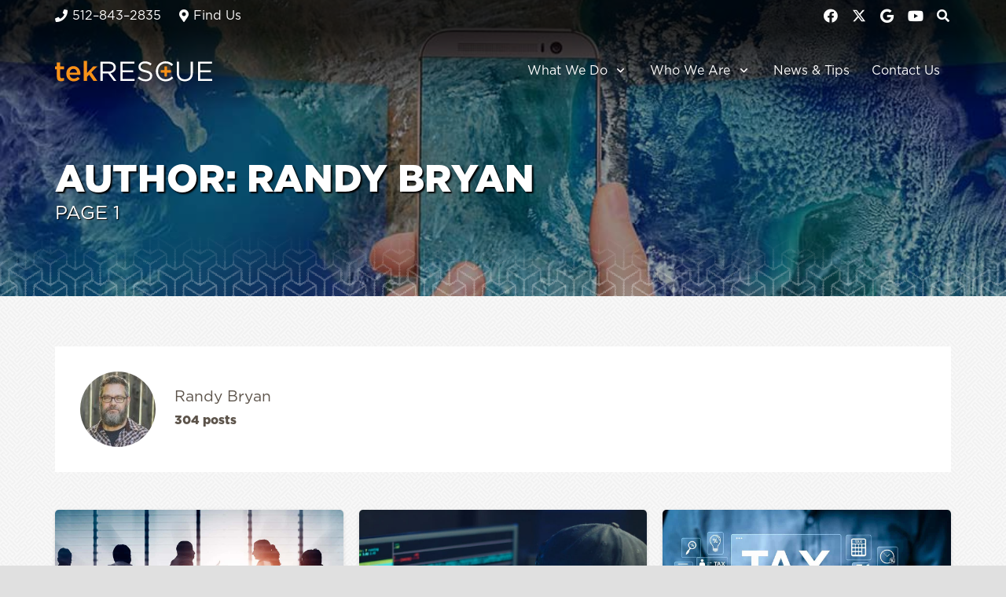

--- FILE ---
content_type: text/html; charset=UTF-8
request_url: https://mytekrescue.com/author/randy-bryan/
body_size: 36146
content:
<!DOCTYPE HTML>
<html lang="en-US">
<head>
	<meta charset="UTF-8">
	<script nowprocket nitro-exclude seraph-accel-crit="1" data-cfasync="false" type="text/javascript" src="https://cdn.seoplatform.io/injector.js?websiteId=27171"></script><title>Randy Bryan - tekRESCUE</title>

<!-- Google Tag Manager for WordPress by gtm4wp.com -->
<script data-cfasync="false" data-pagespeed-no-defer>
	var gtm4wp_datalayer_name = "dataLayer";
	var dataLayer = dataLayer || [];
</script>
<!-- End Google Tag Manager for WordPress by gtm4wp.com --><meta name="robots" content="follow, noindex">
<meta property="og:url" content="https://mytekrescue.com/author/randy-bryan/">
<meta property="og:site_name" content="tekRESCUE">
<meta property="og:locale" content="en_US">
<meta property="og:type" content="object">
<meta property="og:title" content="Randy Bryan - tekRESCUE">
<meta property="og:description" content="Here are the five critical questions you must ask a potential IT provider to see if they can secure your data and support your future growth.">
<meta property="og:image" content="https://mytekrescue.com/wp-content/uploads/2020/09/tekrescue-site-icon_512.png">
<meta property="og:image:secure_url" content="https://mytekrescue.com/wp-content/uploads/2020/09/tekrescue-site-icon_512.png">
<meta property="og:image:width" content="512">
<meta property="og:image:height" content="512">
<meta property="og:image:alt" content="tekRESCUE site icon">
<meta name="twitter:card" content="summary">
<meta name="twitter:site" content="@tekrescue">
<meta name="twitter:creator" content="@tekrescue">
<meta name="twitter:title" content="Randy Bryan - tekRESCUE">
<meta name="twitter:description" content="Here are the five critical questions you must ask a potential IT provider to see if they can secure your data and support your future growth.">
<link rel="alternate" type="application/rss+xml" title="tekRESCUE &raquo; Feed" href="https://mytekrescue.com/feed/" />
<link rel="alternate" type="application/rss+xml" title="tekRESCUE &raquo; Comments Feed" href="https://mytekrescue.com/comments/feed/" />
<link rel="alternate" type="application/rss+xml" title="tekRESCUE &raquo; Posts by Randy Bryan Feed" href="https://mytekrescue.com/author/randy-bryan/feed/" />
<meta name="viewport" content="width=device-width, initial-scale=1">
<link rel="preload" href="https://mytekrescue.com/wp-content/uploads/2019/05/gotham-black.woff" as="font" type="font/woff" crossorigin><link rel="preload" href="https://mytekrescue.com/wp-content/uploads/2019/05/gotham-book.woff" as="font" type="font/woff" crossorigin><style type="text/css" media="all">
.wpautoterms-footer{background-color:#ffffff;text-align:center;}
.wpautoterms-footer a{color:#000000;font-family:Arial, sans-serif;font-size:14px;}
.wpautoterms-footer .separator{color:#cccccc;font-family:Arial, sans-serif;font-size:14px;}</style>
<style id='wp-img-auto-sizes-contain-inline-css'>
img:is([sizes=auto i],[sizes^="auto," i]){contain-intrinsic-size:3000px 1500px}
/*# sourceURL=wp-img-auto-sizes-contain-inline-css */
</style>
<style id='wp-emoji-styles-inline-css'>

	img.wp-smiley, img.emoji {
		display: inline !important;
		border: none !important;
		box-shadow: none !important;
		height: 1em !important;
		width: 1em !important;
		margin: 0 0.07em !important;
		vertical-align: -0.1em !important;
		background: none !important;
		padding: 0 !important;
	}
/*# sourceURL=wp-emoji-styles-inline-css */
</style>
<style id='wp-block-library-inline-css'>
:root{--wp-block-synced-color:#7a00df;--wp-block-synced-color--rgb:122,0,223;--wp-bound-block-color:var(--wp-block-synced-color);--wp-editor-canvas-background:#ddd;--wp-admin-theme-color:#007cba;--wp-admin-theme-color--rgb:0,124,186;--wp-admin-theme-color-darker-10:#006ba1;--wp-admin-theme-color-darker-10--rgb:0,107,160.5;--wp-admin-theme-color-darker-20:#005a87;--wp-admin-theme-color-darker-20--rgb:0,90,135;--wp-admin-border-width-focus:2px}@media (min-resolution:192dpi){:root{--wp-admin-border-width-focus:1.5px}}.wp-element-button{cursor:pointer}:root .has-very-light-gray-background-color{background-color:#eee}:root .has-very-dark-gray-background-color{background-color:#313131}:root .has-very-light-gray-color{color:#eee}:root .has-very-dark-gray-color{color:#313131}:root .has-vivid-green-cyan-to-vivid-cyan-blue-gradient-background{background:linear-gradient(135deg,#00d084,#0693e3)}:root .has-purple-crush-gradient-background{background:linear-gradient(135deg,#34e2e4,#4721fb 50%,#ab1dfe)}:root .has-hazy-dawn-gradient-background{background:linear-gradient(135deg,#faaca8,#dad0ec)}:root .has-subdued-olive-gradient-background{background:linear-gradient(135deg,#fafae1,#67a671)}:root .has-atomic-cream-gradient-background{background:linear-gradient(135deg,#fdd79a,#004a59)}:root .has-nightshade-gradient-background{background:linear-gradient(135deg,#330968,#31cdcf)}:root .has-midnight-gradient-background{background:linear-gradient(135deg,#020381,#2874fc)}:root{--wp--preset--font-size--normal:16px;--wp--preset--font-size--huge:42px}.has-regular-font-size{font-size:1em}.has-larger-font-size{font-size:2.625em}.has-normal-font-size{font-size:var(--wp--preset--font-size--normal)}.has-huge-font-size{font-size:var(--wp--preset--font-size--huge)}.has-text-align-center{text-align:center}.has-text-align-left{text-align:left}.has-text-align-right{text-align:right}.has-fit-text{white-space:nowrap!important}#end-resizable-editor-section{display:none}.aligncenter{clear:both}.items-justified-left{justify-content:flex-start}.items-justified-center{justify-content:center}.items-justified-right{justify-content:flex-end}.items-justified-space-between{justify-content:space-between}.screen-reader-text{border:0;clip-path:inset(50%);height:1px;margin:-1px;overflow:hidden;padding:0;position:absolute;width:1px;word-wrap:normal!important}.screen-reader-text:focus{background-color:#ddd;clip-path:none;color:#444;display:block;font-size:1em;height:auto;left:5px;line-height:normal;padding:15px 23px 14px;text-decoration:none;top:5px;width:auto;z-index:100000}html :where(.has-border-color){border-style:solid}html :where([style*=border-top-color]){border-top-style:solid}html :where([style*=border-right-color]){border-right-style:solid}html :where([style*=border-bottom-color]){border-bottom-style:solid}html :where([style*=border-left-color]){border-left-style:solid}html :where([style*=border-width]){border-style:solid}html :where([style*=border-top-width]){border-top-style:solid}html :where([style*=border-right-width]){border-right-style:solid}html :where([style*=border-bottom-width]){border-bottom-style:solid}html :where([style*=border-left-width]){border-left-style:solid}html :where(img[class*=wp-image-]){height:auto;max-width:100%}:where(figure){margin:0 0 1em}html :where(.is-position-sticky){--wp-admin--admin-bar--position-offset:var(--wp-admin--admin-bar--height,0px)}@media screen and (max-width:600px){html :where(.is-position-sticky){--wp-admin--admin-bar--position-offset:0px}}

/*# sourceURL=wp-block-library-inline-css */
</style><style id='wp-block-button-inline-css'>
.wp-block-button__link{align-content:center;box-sizing:border-box;cursor:pointer;display:inline-block;height:100%;text-align:center;word-break:break-word}.wp-block-button__link.aligncenter{text-align:center}.wp-block-button__link.alignright{text-align:right}:where(.wp-block-button__link){border-radius:9999px;box-shadow:none;padding:calc(.667em + 2px) calc(1.333em + 2px);text-decoration:none}.wp-block-button[style*=text-decoration] .wp-block-button__link{text-decoration:inherit}.wp-block-buttons>.wp-block-button.has-custom-width{max-width:none}.wp-block-buttons>.wp-block-button.has-custom-width .wp-block-button__link{width:100%}.wp-block-buttons>.wp-block-button.has-custom-font-size .wp-block-button__link{font-size:inherit}.wp-block-buttons>.wp-block-button.wp-block-button__width-25{width:calc(25% - var(--wp--style--block-gap, .5em)*.75)}.wp-block-buttons>.wp-block-button.wp-block-button__width-50{width:calc(50% - var(--wp--style--block-gap, .5em)*.5)}.wp-block-buttons>.wp-block-button.wp-block-button__width-75{width:calc(75% - var(--wp--style--block-gap, .5em)*.25)}.wp-block-buttons>.wp-block-button.wp-block-button__width-100{flex-basis:100%;width:100%}.wp-block-buttons.is-vertical>.wp-block-button.wp-block-button__width-25{width:25%}.wp-block-buttons.is-vertical>.wp-block-button.wp-block-button__width-50{width:50%}.wp-block-buttons.is-vertical>.wp-block-button.wp-block-button__width-75{width:75%}.wp-block-button.is-style-squared,.wp-block-button__link.wp-block-button.is-style-squared{border-radius:0}.wp-block-button.no-border-radius,.wp-block-button__link.no-border-radius{border-radius:0!important}:root :where(.wp-block-button .wp-block-button__link.is-style-outline),:root :where(.wp-block-button.is-style-outline>.wp-block-button__link){border:2px solid;padding:.667em 1.333em}:root :where(.wp-block-button .wp-block-button__link.is-style-outline:not(.has-text-color)),:root :where(.wp-block-button.is-style-outline>.wp-block-button__link:not(.has-text-color)){color:currentColor}:root :where(.wp-block-button .wp-block-button__link.is-style-outline:not(.has-background)),:root :where(.wp-block-button.is-style-outline>.wp-block-button__link:not(.has-background)){background-color:initial;background-image:none}
/*# sourceURL=https://mytekrescue.com/wp-includes/blocks/button/style.min.css */
</style>
<style id='wp-block-buttons-inline-css'>
.wp-block-buttons{box-sizing:border-box}.wp-block-buttons.is-vertical{flex-direction:column}.wp-block-buttons.is-vertical>.wp-block-button:last-child{margin-bottom:0}.wp-block-buttons>.wp-block-button{display:inline-block;margin:0}.wp-block-buttons.is-content-justification-left{justify-content:flex-start}.wp-block-buttons.is-content-justification-left.is-vertical{align-items:flex-start}.wp-block-buttons.is-content-justification-center{justify-content:center}.wp-block-buttons.is-content-justification-center.is-vertical{align-items:center}.wp-block-buttons.is-content-justification-right{justify-content:flex-end}.wp-block-buttons.is-content-justification-right.is-vertical{align-items:flex-end}.wp-block-buttons.is-content-justification-space-between{justify-content:space-between}.wp-block-buttons.aligncenter{text-align:center}.wp-block-buttons:not(.is-content-justification-space-between,.is-content-justification-right,.is-content-justification-left,.is-content-justification-center) .wp-block-button.aligncenter{margin-left:auto;margin-right:auto;width:100%}.wp-block-buttons[style*=text-decoration] .wp-block-button,.wp-block-buttons[style*=text-decoration] .wp-block-button__link{text-decoration:inherit}.wp-block-buttons.has-custom-font-size .wp-block-button__link{font-size:inherit}.wp-block-buttons .wp-block-button__link{width:100%}.wp-block-button.aligncenter{text-align:center}
/*# sourceURL=https://mytekrescue.com/wp-includes/blocks/buttons/style.min.css */
</style>
<style id='wp-block-paragraph-inline-css'>
.is-small-text{font-size:.875em}.is-regular-text{font-size:1em}.is-large-text{font-size:2.25em}.is-larger-text{font-size:3em}.has-drop-cap:not(:focus):first-letter{float:left;font-size:8.4em;font-style:normal;font-weight:100;line-height:.68;margin:.05em .1em 0 0;text-transform:uppercase}body.rtl .has-drop-cap:not(:focus):first-letter{float:none;margin-left:.1em}p.has-drop-cap.has-background{overflow:hidden}:root :where(p.has-background){padding:1.25em 2.375em}:where(p.has-text-color:not(.has-link-color)) a{color:inherit}p.has-text-align-left[style*="writing-mode:vertical-lr"],p.has-text-align-right[style*="writing-mode:vertical-rl"]{rotate:180deg}
/*# sourceURL=https://mytekrescue.com/wp-includes/blocks/paragraph/style.min.css */
</style>
<style id='global-styles-inline-css'>
:root{--wp--preset--aspect-ratio--square: 1;--wp--preset--aspect-ratio--4-3: 4/3;--wp--preset--aspect-ratio--3-4: 3/4;--wp--preset--aspect-ratio--3-2: 3/2;--wp--preset--aspect-ratio--2-3: 2/3;--wp--preset--aspect-ratio--16-9: 16/9;--wp--preset--aspect-ratio--9-16: 9/16;--wp--preset--color--black: #000000;--wp--preset--color--cyan-bluish-gray: #abb8c3;--wp--preset--color--white: #ffffff;--wp--preset--color--pale-pink: #f78da7;--wp--preset--color--vivid-red: #cf2e2e;--wp--preset--color--luminous-vivid-orange: #ff6900;--wp--preset--color--luminous-vivid-amber: #fcb900;--wp--preset--color--light-green-cyan: #7bdcb5;--wp--preset--color--vivid-green-cyan: #00d084;--wp--preset--color--pale-cyan-blue: #8ed1fc;--wp--preset--color--vivid-cyan-blue: #0693e3;--wp--preset--color--vivid-purple: #9b51e0;--wp--preset--gradient--vivid-cyan-blue-to-vivid-purple: linear-gradient(135deg,rgb(6,147,227) 0%,rgb(155,81,224) 100%);--wp--preset--gradient--light-green-cyan-to-vivid-green-cyan: linear-gradient(135deg,rgb(122,220,180) 0%,rgb(0,208,130) 100%);--wp--preset--gradient--luminous-vivid-amber-to-luminous-vivid-orange: linear-gradient(135deg,rgb(252,185,0) 0%,rgb(255,105,0) 100%);--wp--preset--gradient--luminous-vivid-orange-to-vivid-red: linear-gradient(135deg,rgb(255,105,0) 0%,rgb(207,46,46) 100%);--wp--preset--gradient--very-light-gray-to-cyan-bluish-gray: linear-gradient(135deg,rgb(238,238,238) 0%,rgb(169,184,195) 100%);--wp--preset--gradient--cool-to-warm-spectrum: linear-gradient(135deg,rgb(74,234,220) 0%,rgb(151,120,209) 20%,rgb(207,42,186) 40%,rgb(238,44,130) 60%,rgb(251,105,98) 80%,rgb(254,248,76) 100%);--wp--preset--gradient--blush-light-purple: linear-gradient(135deg,rgb(255,206,236) 0%,rgb(152,150,240) 100%);--wp--preset--gradient--blush-bordeaux: linear-gradient(135deg,rgb(254,205,165) 0%,rgb(254,45,45) 50%,rgb(107,0,62) 100%);--wp--preset--gradient--luminous-dusk: linear-gradient(135deg,rgb(255,203,112) 0%,rgb(199,81,192) 50%,rgb(65,88,208) 100%);--wp--preset--gradient--pale-ocean: linear-gradient(135deg,rgb(255,245,203) 0%,rgb(182,227,212) 50%,rgb(51,167,181) 100%);--wp--preset--gradient--electric-grass: linear-gradient(135deg,rgb(202,248,128) 0%,rgb(113,206,126) 100%);--wp--preset--gradient--midnight: linear-gradient(135deg,rgb(2,3,129) 0%,rgb(40,116,252) 100%);--wp--preset--font-size--small: 13px;--wp--preset--font-size--medium: 20px;--wp--preset--font-size--large: 36px;--wp--preset--font-size--x-large: 42px;--wp--preset--spacing--20: 0.44rem;--wp--preset--spacing--30: 0.67rem;--wp--preset--spacing--40: 1rem;--wp--preset--spacing--50: 1.5rem;--wp--preset--spacing--60: 2.25rem;--wp--preset--spacing--70: 3.38rem;--wp--preset--spacing--80: 5.06rem;--wp--preset--shadow--natural: 6px 6px 9px rgba(0, 0, 0, 0.2);--wp--preset--shadow--deep: 12px 12px 50px rgba(0, 0, 0, 0.4);--wp--preset--shadow--sharp: 6px 6px 0px rgba(0, 0, 0, 0.2);--wp--preset--shadow--outlined: 6px 6px 0px -3px rgb(255, 255, 255), 6px 6px rgb(0, 0, 0);--wp--preset--shadow--crisp: 6px 6px 0px rgb(0, 0, 0);}:where(.is-layout-flex){gap: 0.5em;}:where(.is-layout-grid){gap: 0.5em;}body .is-layout-flex{display: flex;}.is-layout-flex{flex-wrap: wrap;align-items: center;}.is-layout-flex > :is(*, div){margin: 0;}body .is-layout-grid{display: grid;}.is-layout-grid > :is(*, div){margin: 0;}:where(.wp-block-columns.is-layout-flex){gap: 2em;}:where(.wp-block-columns.is-layout-grid){gap: 2em;}:where(.wp-block-post-template.is-layout-flex){gap: 1.25em;}:where(.wp-block-post-template.is-layout-grid){gap: 1.25em;}.has-black-color{color: var(--wp--preset--color--black) !important;}.has-cyan-bluish-gray-color{color: var(--wp--preset--color--cyan-bluish-gray) !important;}.has-white-color{color: var(--wp--preset--color--white) !important;}.has-pale-pink-color{color: var(--wp--preset--color--pale-pink) !important;}.has-vivid-red-color{color: var(--wp--preset--color--vivid-red) !important;}.has-luminous-vivid-orange-color{color: var(--wp--preset--color--luminous-vivid-orange) !important;}.has-luminous-vivid-amber-color{color: var(--wp--preset--color--luminous-vivid-amber) !important;}.has-light-green-cyan-color{color: var(--wp--preset--color--light-green-cyan) !important;}.has-vivid-green-cyan-color{color: var(--wp--preset--color--vivid-green-cyan) !important;}.has-pale-cyan-blue-color{color: var(--wp--preset--color--pale-cyan-blue) !important;}.has-vivid-cyan-blue-color{color: var(--wp--preset--color--vivid-cyan-blue) !important;}.has-vivid-purple-color{color: var(--wp--preset--color--vivid-purple) !important;}.has-black-background-color{background-color: var(--wp--preset--color--black) !important;}.has-cyan-bluish-gray-background-color{background-color: var(--wp--preset--color--cyan-bluish-gray) !important;}.has-white-background-color{background-color: var(--wp--preset--color--white) !important;}.has-pale-pink-background-color{background-color: var(--wp--preset--color--pale-pink) !important;}.has-vivid-red-background-color{background-color: var(--wp--preset--color--vivid-red) !important;}.has-luminous-vivid-orange-background-color{background-color: var(--wp--preset--color--luminous-vivid-orange) !important;}.has-luminous-vivid-amber-background-color{background-color: var(--wp--preset--color--luminous-vivid-amber) !important;}.has-light-green-cyan-background-color{background-color: var(--wp--preset--color--light-green-cyan) !important;}.has-vivid-green-cyan-background-color{background-color: var(--wp--preset--color--vivid-green-cyan) !important;}.has-pale-cyan-blue-background-color{background-color: var(--wp--preset--color--pale-cyan-blue) !important;}.has-vivid-cyan-blue-background-color{background-color: var(--wp--preset--color--vivid-cyan-blue) !important;}.has-vivid-purple-background-color{background-color: var(--wp--preset--color--vivid-purple) !important;}.has-black-border-color{border-color: var(--wp--preset--color--black) !important;}.has-cyan-bluish-gray-border-color{border-color: var(--wp--preset--color--cyan-bluish-gray) !important;}.has-white-border-color{border-color: var(--wp--preset--color--white) !important;}.has-pale-pink-border-color{border-color: var(--wp--preset--color--pale-pink) !important;}.has-vivid-red-border-color{border-color: var(--wp--preset--color--vivid-red) !important;}.has-luminous-vivid-orange-border-color{border-color: var(--wp--preset--color--luminous-vivid-orange) !important;}.has-luminous-vivid-amber-border-color{border-color: var(--wp--preset--color--luminous-vivid-amber) !important;}.has-light-green-cyan-border-color{border-color: var(--wp--preset--color--light-green-cyan) !important;}.has-vivid-green-cyan-border-color{border-color: var(--wp--preset--color--vivid-green-cyan) !important;}.has-pale-cyan-blue-border-color{border-color: var(--wp--preset--color--pale-cyan-blue) !important;}.has-vivid-cyan-blue-border-color{border-color: var(--wp--preset--color--vivid-cyan-blue) !important;}.has-vivid-purple-border-color{border-color: var(--wp--preset--color--vivid-purple) !important;}.has-vivid-cyan-blue-to-vivid-purple-gradient-background{background: var(--wp--preset--gradient--vivid-cyan-blue-to-vivid-purple) !important;}.has-light-green-cyan-to-vivid-green-cyan-gradient-background{background: var(--wp--preset--gradient--light-green-cyan-to-vivid-green-cyan) !important;}.has-luminous-vivid-amber-to-luminous-vivid-orange-gradient-background{background: var(--wp--preset--gradient--luminous-vivid-amber-to-luminous-vivid-orange) !important;}.has-luminous-vivid-orange-to-vivid-red-gradient-background{background: var(--wp--preset--gradient--luminous-vivid-orange-to-vivid-red) !important;}.has-very-light-gray-to-cyan-bluish-gray-gradient-background{background: var(--wp--preset--gradient--very-light-gray-to-cyan-bluish-gray) !important;}.has-cool-to-warm-spectrum-gradient-background{background: var(--wp--preset--gradient--cool-to-warm-spectrum) !important;}.has-blush-light-purple-gradient-background{background: var(--wp--preset--gradient--blush-light-purple) !important;}.has-blush-bordeaux-gradient-background{background: var(--wp--preset--gradient--blush-bordeaux) !important;}.has-luminous-dusk-gradient-background{background: var(--wp--preset--gradient--luminous-dusk) !important;}.has-pale-ocean-gradient-background{background: var(--wp--preset--gradient--pale-ocean) !important;}.has-electric-grass-gradient-background{background: var(--wp--preset--gradient--electric-grass) !important;}.has-midnight-gradient-background{background: var(--wp--preset--gradient--midnight) !important;}.has-small-font-size{font-size: var(--wp--preset--font-size--small) !important;}.has-medium-font-size{font-size: var(--wp--preset--font-size--medium) !important;}.has-large-font-size{font-size: var(--wp--preset--font-size--large) !important;}.has-x-large-font-size{font-size: var(--wp--preset--font-size--x-large) !important;}
/*# sourceURL=global-styles-inline-css */
</style>

<style id='classic-theme-styles-inline-css'>
/*! This file is auto-generated */
.wp-block-button__link{color:#fff;background-color:#32373c;border-radius:9999px;box-shadow:none;text-decoration:none;padding:calc(.667em + 2px) calc(1.333em + 2px);font-size:1.125em}.wp-block-file__button{background:#32373c;color:#fff;text-decoration:none}
/*# sourceURL=/wp-includes/css/classic-themes.min.css */
</style>
<link rel='stylesheet' id='wp-components-css' href='https://mytekrescue.com/wp-includes/css/dist/components/style.min.css?ver=6.9' media='all' />
<link rel='stylesheet' id='wp-preferences-css' href='https://mytekrescue.com/wp-includes/css/dist/preferences/style.min.css?ver=6.9' media='all' />
<link rel='stylesheet' id='wp-block-editor-css' href='https://mytekrescue.com/wp-includes/css/dist/block-editor/style.min.css?ver=6.9' media='all' />
<link rel='stylesheet' id='popup-maker-block-library-style-css' href='https://mytekrescue.com/wp-content/plugins/popup-maker/dist/packages/block-library-style.css?ver=dbea705cfafe089d65f1' media='all' />
<link rel='stylesheet' id='wpautoterms_css-css' href='https://mytekrescue.com/wp-content/plugins/auto-terms-of-service-and-privacy-policy/css/wpautoterms.css?ver=6.9' media='all' />
<link rel='stylesheet' id='contact-form-7-css' href='https://mytekrescue.com/wp-content/plugins/contact-form-7/includes/css/styles.css?ver=6.1.4' media='all' />
<link rel='stylesheet' id='ctf_styles-css' href='https://mytekrescue.com/wp-content/plugins/custom-twitter-feeds/css/ctf-styles.min.css?ver=2.3.1' media='all' />
<link rel='stylesheet' id='ilrcp_style-css' href='https://mytekrescue.com/wp-content/plugins/internal-linking-related-contents-pro/assets/css/style.css' media='all' />
<style id='ilrcp_style-inline-css'>

				@media screen and (min-width : 0) and (max-width : 480px) {
					.internal-linking-related-contents-pro .template-1 ,
					.internal-linking-related-contents-pro .template-2 ,
					.internal-linking-related-contents-pro .template-3 ,
					.internal-linking-related-contents-pro .template-4 .postTitle ,
					.internal-linking-related-contents-pro .template-5 ,
					.internal-linking-related-contents-pro .template-6 .postTitle strong ,
					.internal-linking-related-contents-pro .template-6 span ,
					.internal-linking-related-contents-pro .template-8 .postTitle ,
					.internal-linking-related-contents-pro .template-9 .postTitle ,
					.internal-linking-related-contents-pro .template-7 span ,
					.internal-linking-related-contents-pro a.template-10 ,
					.internal-linking-related-contents-pro-template.template-10 .postTitle ,
					.internal-linking-related-contents-pro a.template-11 ,
					.internal-linking-related-contents-pro a.template-12 ,
					.internal-linking-related-contents-pro a.template-13 ,
					.internal-linking-related-contents-pro.internal-linking-related-contents-pro-template-13 span.cta,
					.internal-linking-related-contents-pro.template-14 .internal-linking-related-contents-pro-box-inner a { font-size:16px}

					.internal-linking-related-contents-pro.internal-linking-related-contents-pro-template-11 span.cta ,
					.internal-linking-related-contents-pro.internal-linking-related-contents-pro-template-12 span.cta { font-size:12px}

					.internal-linking-related-contents-pro .template-7 span.ilrcp-date { font-size:14px}
					.internal-linking-related-contents-pro .template-7 span.ilrcp-author { font-size:10px}
				
				}
				@media screen and (min-width : 481px) and (max-width : 768px) {
					.internal-linking-related-contents-pro .template-1 ,
					.internal-linking-related-contents-pro .template-2 ,
					.internal-linking-related-contents-pro .template-3 ,
					.internal-linking-related-contents-pro .template-4 .postTitle ,
					.internal-linking-related-contents-pro .template-5 ,
					.internal-linking-related-contents-pro .template-6 .postTitle strong ,
					.internal-linking-related-contents-pro .template-6 span ,
					.internal-linking-related-contents-pro .template-8 .postTitle ,
					.internal-linking-related-contents-pro .template-9 .postTitle ,
					.internal-linking-related-contents-pro .template-7 span ,
					.internal-linking-related-contents-pro a.template-10 ,
					.internal-linking-related-contents-pro-template.template-10 .postTitle ,
					.internal-linking-related-contents-pro a.template-11 ,
					.internal-linking-related-contents-pro a.template-12 ,
					.internal-linking-related-contents-pro a.template-13 ,
					.internal-linking-related-contents-pro.internal-linking-related-contents-pro-template-13 span.cta,
					.internal-linking-related-contents-pro.template-14 .internal-linking-related-contents-pro-box-inner a { font-size:18px}
					
					.internal-linking-related-contents-pro.internal-linking-related-contents-pro-template-11 span.cta ,
					.internal-linking-related-contents-pro.internal-linking-related-contents-pro-template-12 span.cta { font-size:14px}

					.internal-linking-related-contents-pro .template-7 span.ilrcp-date { font-size:16px}
					.internal-linking-related-contents-pro .template-7 span.ilrcp-author { font-size:12px}

				}
				@media screen and (min-width : 769px) {
					.internal-linking-related-contents-pro .template-1 ,
					.internal-linking-related-contents-pro .template-2 ,
					.internal-linking-related-contents-pro .template-3 ,
					.internal-linking-related-contents-pro .template-4 .postTitle ,
					.internal-linking-related-contents-pro .template-5 ,
					.internal-linking-related-contents-pro .template-6 .postTitle strong ,
					.internal-linking-related-contents-pro .template-6 span ,
					.internal-linking-related-contents-pro .template-8 .postTitle ,
					.internal-linking-related-contents-pro .template-9 .postTitle ,
					.internal-linking-related-contents-pro .template-7 span ,
					.internal-linking-related-contents-pro a.template-10 ,
					.internal-linking-related-contents-pro-template.template-10 .postTitle ,
					.internal-linking-related-contents-pro a.template-11 ,
					.internal-linking-related-contents-pro a.template-12 ,
					.internal-linking-related-contents-pro a.template-13 ,
					.internal-linking-related-contents-pro.internal-linking-related-contents-pro-template-13 span.cta,
					.internal-linking-related-contents-pro.template-14 .internal-linking-related-contents-pro-box-inner a { font-size:20px}

					.internal-linking-related-contents-pro.internal-linking-related-contents-pro-template-11 span.cta ,
					.internal-linking-related-contents-pro.internal-linking-related-contents-pro-template-12 span.cta { font-size:16px}

					.internal-linking-related-contents-pro .template-7 span.ilrcp-date { font-size:18px}
					.internal-linking-related-contents-pro .template-7 span.ilrcp-author { font-size:14px}
				
				}
				html[amp] .internal-linking-related-contents-pro .template-1 ,
				html[amp] .internal-linking-related-contents-pro .template-2 ,
				html[amp] .internal-linking-related-contents-pro .template-3 ,
				html[amp] .internal-linking-related-contents-pro .template-4 .postTitle ,
				html[amp] .internal-linking-related-contents-pro .template-5 ,
				html[amp] .internal-linking-related-contents-pro .template-6 .postTitle strong ,
				html[amp] .internal-linking-related-contents-pro .template-6 span ,
				html[amp] .internal-linking-related-contents-pro .template-8 .postTitle ,
				html[amp] .internal-linking-related-contents-pro .template-9 .postTitle ,
				html[amp] .internal-linking-related-contents-pro .template-7 span ,
				html[amp] .internal-linking-related-contents-pro a.template-10 ,
				html[amp] .internal-linking-related-contents-pro-template.template-10 .postTitle ,
				html[amp] .internal-linking-related-contents-pro a.template-11 ,
				html[amp] .internal-linking-related-contents-pro a.template-12 ,
				html[amp] .internal-linking-related-contents-pro a.template-13 ,
				html[amp] .internal-linking-related-contents-pro.internal-linking-related-contents-pro-template-13 span.cta,
				html[amp] .internal-linking-related-contents-pro.template-14 .internal-linking-related-contents-pro-box-inner a { font-size:14px}

				html[amp] .internal-linking-related-contents-pro.internal-linking-related-contents-pro-template-11 span.cta ,
				html[amp] .internal-linking-related-contents-pro.internal-linking-related-contents-pro-template-12 span.cta { font-size:10px}

				html[amp] .internal-linking-related-contents-pro .template-7 span.ilrcp-date { font-size:12px}
				html[amp] .internal-linking-related-contents-pro .template-7 span.ilrcp-author { font-size:10px}
				.internal-linking-related-contents-pro:before { margin-top:40px}
				.internal-linking-related-contents-pro:after { margin-bottom:40px}
				.internal-linking-related-contents-pro .template-1 ,
				.internal-linking-related-contents-pro .template-2 ,
				.internal-linking-related-contents-pro .template-3 ,
				.internal-linking-related-contents-pro .template-6 .postTitle strong,
				.internal-linking-related-contents-pro .template-8:before ,
				.internal-linking-related-contents-pro .template-9:before ,
				.internal-linking-related-contents-pro .template-9:after ,
				.internal-linking-related-contents-pro a.template-11 ,
				.internal-linking-related-contents-pro a.template-12,
				.internal-linking-related-contents-pro.template-14 .cta { background-color:#ec7063!important}
				html[amp] .internal-linking-related-contents-pro .template-8:before ,
				html[amp] .internal-linking-related-contents-pro .template-9:before ,
				html[amp] .internal-linking-related-contents-pro .template-9:after { background-color:#ec7063}
				.internal-linking-related-contents-pro .template-1:hover ,
				.internal-linking-related-contents-pro .template-1:active ,
				.internal-linking-related-contents-pro .template-1:focus ,
				.internal-linking-related-contents-pro .template-2 span.cta ,
				.internal-linking-related-contents-pro .template-2:hover ,
				.internal-linking-related-contents-pro .template-2:active ,
				.internal-linking-related-contents-pro .template-2:focus ,
				.internal-linking-related-contents-pro .template-3:hover ,
				.internal-linking-related-contents-pro .template-3:active ,
				.internal-linking-related-contents-pro .template-3:focus ,
				.internal-linking-related-contents-pro .template-3 .postTitle ,
				.internal-linking-related-contents-pro .template-6 .postTitle strong:hover ,
				.internal-linking-related-contents-pro .template-6 .postTitle strong:active ,
				.internal-linking-related-contents-pro .template-6 .postTitle strong:focus ,
				.internal-linking-related-contents-pro a.template-11:hover ,
				.internal-linking-related-contents-pro a.template-11:active ,
				.internal-linking-related-contents-pro a.template-11:focus ,
				.internal-linking-related-contents-pro a.template-12:hover ,
				.internal-linking-related-contents-pro a.template-12:active ,
				.internal-linking-related-contents-pro a.template-12:focus { background-color:#e74c3c!important}
				.internal-linking-related-contents-pro .template-4 ,
				.internal-linking-related-contents-pro .template-6 ,
				.internal-linking-related-contents-pro .template-7 ,
				.internal-linking-related-contents-pro .template-8 ,
				.internal-linking-related-contents-pro .template-9 ,
				.internal-linking-related-contents-pro.template-14 .internal-linking-related-contents-pro-box { background-color:#f9a11b!important}
				.internal-linking-related-contents-pro .template-4:hover ,
				.internal-linking-related-contents-pro .template-6:hover ,
				.internal-linking-related-contents-pro .template-7:hover ,
				.internal-linking-related-contents-pro .template-8:hover ,
				.internal-linking-related-contents-pro .template-9:hover { background-color:#ffffff!important}
				.internal-linking-related-contents-pro .template-1 span ,
				.internal-linking-related-contents-pro .template-2 span.postTitle ,
				.internal-linking-related-contents-pro .template-3 span.cta ,
				.internal-linking-related-contents-pro .template-5 a ,
				.internal-linking-related-contents-pro .template-5 span ,
				.internal-linking-related-contents-pro .template-5 strong ,
				.internal-linking-related-contents-pro .template-10 a ,
				.internal-linking-related-contents-pro .template-10 span ,
				.internal-linking-related-contents-pro .template-10 strong ,
				.internal-linking-related-contents-pro .template-10 .postTitle ,
				.internal-linking-related-contents-pro a.template-11 ,
				.internal-linking-related-contents-pro a.template-12 ,
				.internal-linking-related-contents-pro a.template-13 { color:#212121}
				.internal-linking-related-contents-pro .template-4 .postTitle ,
				.internal-linking-related-contents-pro .template-4 .postTitle span ,
				.internal-linking-related-contents-pro .template-6 .postTitle span ,
				.internal-linking-related-contents-pro.internal-linking-related-contents-pro-template-11 span.cta ,
				.internal-linking-related-contents-pro.internal-linking-related-contents-pro-template-12 span.cta ,
				.internal-linking-related-contents-pro.template-14 .internal-linking-related-contents-pro-box-inner a { color:#2e2925}
				.internal-linking-related-contents-pro .template-7 span.ilrcp-title ,
				.internal-linking-related-contents-pro .template-7 span.ilrcp-author ,
				.internal-linking-related-contents-pro .template-7 span.ilrcp-date ,
				.internal-linking-related-contents-pro .template-7:hover span.ilrcp-author,
				.internal-linking-related-contents-pro .template-7:hover span.ilrcp-date,
				.internal-linking-related-contents-pro .template-8,
				.internal-linking-related-contents-pro .template-8 .postTitle span ,
				.internal-linking-related-contents-pro .template-9,
				.internal-linking-related-contents-pro .template-9 .postTitle span { color:#2e2925 !important}
				.internal-linking-related-contents-pro.internal-linking-related-contents-pro-template-11 span.cta:after ,
				.internal-linking-related-contents-pro.internal-linking-related-contents-pro-template-12 span.cta:after { border-color:#2e2925}
				.internal-linking-related-contents-pro .template-2 span.cta ,
				.internal-linking-related-contents-pro .template-3 span.postTitle ,
				.internal-linking-related-contents-pro .template-6 .postTitle strong { color:#ffffff}
				.internal-linking-related-contents-pro .template-4:not(.internal-linking-related-contents-pro-template):hover .postTitle span ,
				.internal-linking-related-contents-pro .template-4:not(.internal-linking-related-contents-pro-template):active .postTitle span ,
				.internal-linking-related-contents-pro .template-4:not(.internal-linking-related-contents-pro-template):focus .postTitle span ,
				.internal-linking-related-contents-pro .internal-linking-related-contents-pro-template.template-4 a:hover span ,
				.internal-linking-related-contents-pro .internal-linking-related-contents-pro-template.template-4 a:active span ,
				.internal-linking-related-contents-pro .internal-linking-related-contents-pro-template.template-4 a:focus span ,
				.internal-linking-related-contents-pro .template-5 span:hover ,
				.internal-linking-related-contents-pro .template-5 span:active ,
				.internal-linking-related-contents-pro .template-5 span:focus ,
				.internal-linking-related-contents-pro .template-6 span:hover ,
				.internal-linking-related-contents-pro .template-6 span:active ,
				.internal-linking-related-contents-pro .template-6 span:focus ,
				.internal-linking-related-contents-pro .template-7:not(.internal-linking-related-contents-pro-template):hover span.ilrcp-title ,
				.internal-linking-related-contents-pro .template-7:not(.internal-linking-related-contents-pro-template):active span.ilrcp-title ,
				.internal-linking-related-contents-pro .template-7:not(.internal-linking-related-contents-pro-template):focus span.ilrcp-title ,
				.internal-linking-related-contents-pro .internal-linking-related-contents-pro-template.template-7 a:hover span ,
				.internal-linking-related-contents-pro .internal-linking-related-contents-pro-template.template-7 a:active span ,
				.internal-linking-related-contents-pro .internal-linking-related-contents-pro-template.template-7 a:focus span ,
				.internal-linking-related-contents-pro .template-8:not(.internal-linking-related-contents-pro-template):hover .postTitle span ,
				.internal-linking-related-contents-pro .template-8:not(.internal-linking-related-contents-pro-template):active .postTitle span ,
				.internal-linking-related-contents-pro .template-8:not(.internal-linking-related-contents-pro-template):focus .postTitle span ,
				.internal-linking-related-contents-pro .internal-linking-related-contents-pro-template.template-8 a:hover span ,
				.internal-linking-related-contents-pro .internal-linking-related-contents-pro-template.template-8 a:active span ,
				.internal-linking-related-contents-pro .internal-linking-related-contents-pro-template.template-8 a:focus span ,
				.internal-linking-related-contents-pro .template-9:not(.internal-linking-related-contents-pro-template):hover .postTitle span ,
				.internal-linking-related-contents-pro .template-9:not(.internal-linking-related-contents-pro-template):active .postTitle span ,
				.internal-linking-related-contents-pro .template-9:not(.internal-linking-related-contents-pro-template):focus .postTitle span ,
				.internal-linking-related-contents-pro .internal-linking-related-contents-pro-template.template-9 a:hover span ,
				.internal-linking-related-contents-pro .internal-linking-related-contents-pro-template.template-9 a:active span ,
				.internal-linking-related-contents-pro .internal-linking-related-contents-pro-template.template-9 a:focus span ,
				.internal-linking-related-contents-pro a.template-11:hover ,
				.internal-linking-related-contents-pro a.template-12:hover ,
				.internal-linking-related-contents-pro a.template-13:hover ,
				.internal-linking-related-contents-pro.template-14 .internal-linking-related-contents-pro-box-inner a:hover ,
				.internal-linking-related-contents-pro.template-14 .internal-linking-related-contents-pro-box-inner a:active ,
				.internal-linking-related-contents-pro.template-14 .internal-linking-related-contents-pro-box-inner a:focus { color:#2e2925!important}
				.internal-linking-related-contents-pro .template-4 ,
				.internal-linking-related-contents-pro .template-6 ,
				.internal-linking-related-contents-pro .template-7 ,
				.internal-linking-related-contents-pro.template-14 .internal-linking-related-contents-pro-box { border-color:#f3f3f3!important}
				.internal-linking-related-contents-pro-list { border-color:#dddddd!important}
/*# sourceURL=ilrcp_style-inline-css */
</style>
<link rel='stylesheet' id='mrm-select2-css' href='https://mytekrescue.com/wp-content/plugins/mail-mint/assets/frontend/css/frontend.css?ver=1.19.2' media='all' />
<link rel='stylesheet' id='popup-maker-site-css' href='//mytekrescue.com/wp-content/uploads/pum/pum-site-styles.css?generated=1755237594&#038;ver=1.21.5' media='all' />
<link rel='stylesheet' id='us-style-css' href='https://mytekrescue.com/wp-content/themes/Zephyr/css/style.min.css?ver=8.41' media='all' />
<link rel='stylesheet' id='us-ripple-css' href='https://mytekrescue.com/wp-content/themes/Zephyr/common/css/base/ripple.css?ver=8.41' media='all' />
<link rel='stylesheet' id='theme-style-css' href='https://mytekrescue.com/wp-content/themes/Zephyr-child/style.css?ver=8.41' media='all' />
<link rel='stylesheet' id='wprevpro_w3-css' href='https://mytekrescue.com/wp-content/plugins/wp-review-slider-pro-premium/public/css/wprevpro_w3_min.css?ver=12.6.1_1' media='all' />
<style id='wprevpro_w3-inline-css'>
#wprev-slider-2 .wprevpro_star_imgs{color:#FDD314;}#wprev-slider-2 .wprsp-star{color:#FDD314;}#wprev-slider-2 .wprevpro_star_imgs span.svgicons{background:#FDD314;}#wprev-slider-2 .wprev_preview_bradius_T1{border-radius:0px;}#wprev-slider-2 .wprev_preview_bg1_T1::after{border-top:30px solid;}#wprev-slider-2_widget .wprevpro_star_imgs{color:#FDD314;}#wprev-slider-2_widget .wprsp-star{color:#FDD314;}#wprev-slider-2_widget .wprevpro_star_imgs span.svgicons{background:#FDD314;}#wprev-slider-2_widget .wprev_preview_bradius_T1_widget{border-radius:0px;}#wprev-slider-2_widget .wprev_preview_bg1_T1_widget::after{border-top:30px solid;}#wprev-slider-3 .wprevpro_star_imgs{color:rgb(249,161,27);}#wprev-slider-3 .wprsp-star{color:rgb(249,161,27);}#wprev-slider-3 .wprevpro_star_imgs span.svgicons{background:rgb(249,161,27);}#wprev-slider-3 .wprev_preview_bradius_T1{border-radius:0px;}#wprev-slider-3 .wprev_preview_bg1_T1{background:rgba(0,0,0,0.3);}#wprev-slider-3 .wprev_preview_tcolor1_T1{color:rgb(255,255,255);}#wprev-slider-3 .wprev_preview_tcolor2_T1{color:rgb(255,255,255);}#wprev-slider-3 .wprev_preview_bg1_T1::after{border-top:30px solid rgba(0,0,0,0.3);}#wprev-slider-3 .wprs_rd_more, #wprev-slider-3 .wprs_rd_less, #wprev-slider-3 .wprevpro_btn_show_rdpop{color:#f9a11b;}#wprev-slider-3 .wprevpro_star_imgs span.svgicons{width:18px;height:18px;}#wprev-slider-3 .wprevsiteicon{height:32px;}#wprs_nav_3{display:none;}#wprev-slider-3 .wprev_preview_bg1_T1{border:none;box-shadow:none;} .wprevpro_t1_DIV_2{padding:30px 30px 30px 48px;} img.wprevpro_t1_yelp_logo{margin:10px;} .wprs_unslider{background-image:url(http://mytekrescue.com/wp-content/uploads/2015/11/quotes_right1.svg);background-position:right center;background-repeat:no-repeat;background-size:auto 70%;} @media screen and (max-width:480px){.wprs_unslider{background-size:auto 50%;background-position:right;}}#wprev-slider-3 .indrevlineclamp{display:-webkit-box;-webkit-line-clamp:5;-webkit-box-orient:vertical;overflow:hidden;hyphens:auto;word-break:auto-phrase;}#wprev-slider-3_widget .wprevpro_star_imgs{color:rgb(249,161,27);}#wprev-slider-3_widget .wprsp-star{color:rgb(249,161,27);}#wprev-slider-3_widget .wprevpro_star_imgs span.svgicons{background:rgb(249,161,27);}#wprev-slider-3_widget .wprev_preview_bradius_T1_widget{border-radius:0px;}#wprev-slider-3_widget .wprev_preview_bg1_T1_widget{background:rgba(0,0,0,0.3);}#wprev-slider-3_widget .wprev_preview_tcolor1_T1_widget{color:rgb(255,255,255);}#wprev-slider-3_widget .wprev_preview_tcolor2_T1_widget{color:rgb(255,255,255);}#wprev-slider-3_widget .wprev_preview_bg1_T1_widget::after{border-top:30px solid rgba(0,0,0,0.3);}#wprev-slider-3_widget .wprs_rd_more, #wprev-slider-3_widget .wprs_rd_less, #wprev-slider-3_widget .wprevpro_btn_show_rdpop{color:#f9a11b;}#wprev-slider-3_widget .wprevpro_star_imgs span.svgicons{width:18px;height:18px;}#wprev-slider-3_widget .wprevsiteicon{height:32px;}#wprs_nav_3_widget{display:none;}#wprev-slider-3 .wprev_preview_bg1_T1{border:none;box-shadow:none;} .wprevpro_t1_DIV_2{padding:30px 30px 30px 48px;} img.wprevpro_t1_yelp_logo{margin:10px;} .wprs_unslider{background-image:url(http://mytekrescue.com/wp-content/uploads/2015/11/quotes_right1.svg);background-position:right center;background-repeat:no-repeat;background-size:auto 70%;} @media screen and (max-width:480px){.wprs_unslider{background-size:auto 50%;background-position:right;}}#wprev-slider-3 .indrevlineclamp{display:-webkit-box;-webkit-line-clamp:5;-webkit-box-orient:vertical;overflow:hidden;hyphens:auto;word-break:auto-phrase;}#wprev-slider-4 .wprevpro_star_imgs{color:#e08311;}#wprev-slider-4 .wprsp-star{color:#e08311;}#wprev-slider-4 .wprevpro_star_imgs span.svgicons{background:#e08311;}#wprev-slider-4 .wprev_preview_bradius_T1{border-radius:0px;}#wprev-slider-4 .wprev_preview_bg1_T1{background:rgba(127,127,127,0.1);}#wprev-slider-4 .wprev_preview_tcolor1_T1{color:#5c534a;}#wprev-slider-4 .wprev_preview_tcolor2_T1{color:#5c534a;}#wprev-slider-4 .wprev_preview_bg1_T1::after{border-top:30px solid rgba(127,127,127,0.1);}#wprs_nav_4{display:none;}#wprev-slider-4 .wprev_preview_bg1_T1{border:none;box-shadow:none;border-radius:none;} .wprevpro_t1_DIV_2:after{display:none} .wprevpro_t1_DIV_2{padding:30px 30px 30px 48px;} img.wprevpro_t1_yelp_logo{margin:10px;} .mobileOnly .wprs_unslider{background-image:url(http://mytekrescue.com/wp-content/uploads/2015/11/quotes_right1.svg);background-position:right center;background-repeat:no-repeat;background-size:auto 40%;} a#wprs_nav_arrow_4.prev{left:-15px;} a#wprs_nav_arrow_4{right:-15px;}#wprev-slider-4 .indrevlineclamp{display:-webkit-box;-webkit-line-clamp:3;-webkit-box-orient:vertical;overflow:hidden;hyphens:auto;word-break:auto-phrase;}#wprev-slider-4_widget .wprevpro_star_imgs{color:#e08311;}#wprev-slider-4_widget .wprsp-star{color:#e08311;}#wprev-slider-4_widget .wprevpro_star_imgs span.svgicons{background:#e08311;}#wprev-slider-4_widget .wprev_preview_bradius_T1_widget{border-radius:0px;}#wprev-slider-4_widget .wprev_preview_bg1_T1_widget{background:rgba(127,127,127,0.1);}#wprev-slider-4_widget .wprev_preview_tcolor1_T1_widget{color:#5c534a;}#wprev-slider-4_widget .wprev_preview_tcolor2_T1_widget{color:#5c534a;}#wprev-slider-4_widget .wprev_preview_bg1_T1_widget::after{border-top:30px solid rgba(127,127,127,0.1);}#wprs_nav_4_widget{display:none;}#wprev-slider-4 .wprev_preview_bg1_T1{border:none;box-shadow:none;border-radius:none;} .wprevpro_t1_DIV_2:after{display:none} .wprevpro_t1_DIV_2{padding:30px 30px 30px 48px;} img.wprevpro_t1_yelp_logo{margin:10px;} .mobileOnly .wprs_unslider{background-image:url(http://mytekrescue.com/wp-content/uploads/2015/11/quotes_right1.svg);background-position:right center;background-repeat:no-repeat;background-size:auto 40%;} a#wprs_nav_arrow_4.prev{left:-15px;} a#wprs_nav_arrow_4{right:-15px;}#wprev-slider-4 .indrevlineclamp{display:-webkit-box;-webkit-line-clamp:3;-webkit-box-orient:vertical;overflow:hidden;hyphens:auto;word-break:auto-phrase;}#wprev-slider-5 .wprevpro_star_imgs{color:#e08311;}#wprev-slider-5 .wprsp-star{color:#e08311;}#wprev-slider-5 .wprevpro_star_imgs span.svgicons{background:#e08311;}#wprev-slider-5 .wprev_preview_bradius_T1{border-radius:0px;}#wprev-slider-5 .wprev_preview_bg1_T1{background:rgba(127,127,127,0.1);}#wprev-slider-5 .wprev_preview_tcolor1_T1{color:#0c0c0c;}#wprev-slider-5 .wprev_preview_tcolor2_T1{color:#0c0c0c;}#wprev-slider-5 .wprev_preview_bg1_T1::after{border-top:30px solid rgba(127,127,127,0.1);}#wprev-slider-4 .wprev_preview_bg1_T1{border:none;box-shadow:none;border-radius:none;} .wprevpro_t1_DIV_2:after{display:none} .wprevpro_t1_DIV_2{padding:30px 30px 30px 48px;} img.wprevpro_t1_yelp_logo{margin:10px;} .mobileOnly .wprs_unslider{background-image:url(http://mytekrescue.com/wp-content/uploads/2015/11/quotes_right1.svg);background-position:right center;background-repeat:no-repeat;background-size:auto 40%;} a#wprs_nav_arrow_4.prev{left:-15px;} a#wprs_nav_arrow_4{right:-15px;}#wprev-slider-5 .indrevlineclamp{display:-webkit-box;-webkit-line-clamp:3;-webkit-box-orient:vertical;overflow:hidden;hyphens:auto;word-break:auto-phrase;}#wprev-slider-5_widget .wprevpro_star_imgs{color:#e08311;}#wprev-slider-5_widget .wprsp-star{color:#e08311;}#wprev-slider-5_widget .wprevpro_star_imgs span.svgicons{background:#e08311;}#wprev-slider-5_widget .wprev_preview_bradius_T1_widget{border-radius:0px;}#wprev-slider-5_widget .wprev_preview_bg1_T1_widget{background:rgba(127,127,127,0.1);}#wprev-slider-5_widget .wprev_preview_tcolor1_T1_widget{color:#0c0c0c;}#wprev-slider-5_widget .wprev_preview_tcolor2_T1_widget{color:#0c0c0c;}#wprev-slider-5_widget .wprev_preview_bg1_T1_widget::after{border-top:30px solid rgba(127,127,127,0.1);}#wprev-slider-4 .wprev_preview_bg1_T1{border:none;box-shadow:none;border-radius:none;} .wprevpro_t1_DIV_2:after{display:none} .wprevpro_t1_DIV_2{padding:30px 30px 30px 48px;} img.wprevpro_t1_yelp_logo{margin:10px;} .mobileOnly .wprs_unslider{background-image:url(http://mytekrescue.com/wp-content/uploads/2015/11/quotes_right1.svg);background-position:right center;background-repeat:no-repeat;background-size:auto 40%;} a#wprs_nav_arrow_4.prev{left:-15px;} a#wprs_nav_arrow_4{right:-15px;}#wprev-slider-5 .indrevlineclamp{display:-webkit-box;-webkit-line-clamp:3;-webkit-box-orient:vertical;overflow:hidden;hyphens:auto;word-break:auto-phrase;}#wprev-slider-6 .wprevpro_star_imgs{color:#f9a11b;}#wprev-slider-6 .wprsp-star{color:#f9a11b;}#wprev-slider-6 .wprevpro_star_imgs span.svgicons{background:#f9a11b;}#wprev-slider-6 .wprev_preview_bradius_T1{border-radius:0px;}#wprev-slider-6 .wprev_preview_bg1_T1{background:#ffffff;}#wprev-slider-6 .wprev_preview_bg2_T1{background:#ffffff;}#wprev-slider-6 .wprev_preview_tcolor1_T1{color:#777777;}#wprev-slider-6 .wprev_preview_tcolor2_T1{color:#555555;}#wprev-slider-6 .wprev_preview_bg1_T1::after{border-top:30px solid #ffffff;}#wprev-slider-6 .wprs_rd_more, #wprev-slider-6 .wprs_rd_less, #wprev-slider-6 .wprevpro_btn_show_rdpop{color:#0000ee;}#wprev-slider-6 .wprevpro_star_imgs span.svgicons{width:18px;height:18px;}#wprev-slider-6 .wprevsiteicon{height:32px;}#wprs_nav_6{display:none;}@media only screen and (max-width:600px){.wprs_nav_arrow_6{display:none;}}#wprev-slider-6 p{font-size:1.5rem;line-height:1.4;}#wprev-slider-6_widget .wprevpro_star_imgs{color:#f9a11b;}#wprev-slider-6_widget .wprsp-star{color:#f9a11b;}#wprev-slider-6_widget .wprevpro_star_imgs span.svgicons{background:#f9a11b;}#wprev-slider-6_widget .wprev_preview_bradius_T1_widget{border-radius:0px;}#wprev-slider-6_widget .wprev_preview_bg1_T1_widget{background:#ffffff;}#wprev-slider-6_widget .wprev_preview_bg2_T1_widget{background:#ffffff;}#wprev-slider-6_widget .wprev_preview_tcolor1_T1_widget{color:#777777;}#wprev-slider-6_widget .wprev_preview_tcolor2_T1_widget{color:#555555;}#wprev-slider-6_widget .wprev_preview_bg1_T1_widget::after{border-top:30px solid #ffffff;}#wprev-slider-6_widget .wprs_rd_more, #wprev-slider-6_widget .wprs_rd_less, #wprev-slider-6_widget .wprevpro_btn_show_rdpop{color:#0000ee;}#wprev-slider-6_widget .wprevpro_star_imgs span.svgicons{width:18px;height:18px;}#wprev-slider-6_widget .wprevsiteicon{height:32px;}#wprs_nav_6_widget{display:none;}@media only screen and (max-width:600px){.wprs_nav_arrow_6_widget{display:none;}}#wprev-slider-6 p{font-size:1.5rem;line-height:1.4;}
/*# sourceURL=wprevpro_w3-inline-css */
</style>
<script src="https://mytekrescue.com/wp-includes/js/jquery/jquery.min.js?ver=3.7.1" id="jquery-core-js" type="1fbb2d1fca5fc00370502a47-text/javascript"></script>
<script src="https://mytekrescue.com/wp-includes/js/dist/dom-ready.min.js?ver=f77871ff7694fffea381" id="wp-dom-ready-js" type="1fbb2d1fca5fc00370502a47-text/javascript"></script>
<script src="https://mytekrescue.com/wp-content/plugins/auto-terms-of-service-and-privacy-policy/js/base.js?ver=3.0.4" id="wpautoterms_base-js" type="1fbb2d1fca5fc00370502a47-text/javascript"></script>
<script src="https://mytekrescue.com/wp-content/plugins/wp-review-slider-pro-premium/public/js/wprs-combined.min.js?ver=12.6.1_1" id="wp-review-slider-pro_unslider_comb-min-js" type="1fbb2d1fca5fc00370502a47-text/javascript"></script>
<script id="wp-review-slider-pro_plublic-min-js-extra" type="1fbb2d1fca5fc00370502a47-text/javascript">
var wprevpublicjs_script_vars = {"wpfb_nonce":"67c4c4df1b","wpfb_ajaxurl":"https://mytekrescue.com/wp-admin/admin-ajax.php","wprevpluginsurl":"https://mytekrescue.com/wp-content/plugins/wp-review-slider-pro-premium","page_id":"25"};
//# sourceURL=wp-review-slider-pro_plublic-min-js-extra
</script>
<script src="https://mytekrescue.com/wp-content/plugins/wp-review-slider-pro-premium/public/js/wprev-public.min.js?ver=12.6.1_1" id="wp-review-slider-pro_plublic-min-js" type="1fbb2d1fca5fc00370502a47-text/javascript"></script>
<script type="1fbb2d1fca5fc00370502a47-text/javascript"></script><link rel="next" href="https://mytekrescue.com/author/randy-bryan/page/2/"><link rel="EditURI" type="application/rsd+xml" title="RSD" href="https://mytekrescue.com/xmlrpc.php?rsd" />
<meta name="generator" content="WordPress 6.9" />

<!-- Google Tag Manager for WordPress by gtm4wp.com -->
<!-- GTM Container placement set to automatic -->
<script data-cfasync="false" data-pagespeed-no-defer>
	var dataLayer_content = {"pagePostType":"post","pagePostType2":"author-post","pagePostAuthor":"Randy Bryan"};
	dataLayer.push( dataLayer_content );
</script>
<script data-cfasync="false" data-pagespeed-no-defer>
(function(w,d,s,l,i){w[l]=w[l]||[];w[l].push({'gtm.start':
new Date().getTime(),event:'gtm.js'});var f=d.getElementsByTagName(s)[0],
j=d.createElement(s),dl=l!='dataLayer'?'&l='+l:'';j.async=true;j.src=
'//www.googletagmanager.com/gtm.js?id='+i+dl;f.parentNode.insertBefore(j,f);
})(window,document,'script','dataLayer','GTM-N44VW7R');
</script>
<!-- End Google Tag Manager for WordPress by gtm4wp.com -->		<script id="us_add_no_touch" type="1fbb2d1fca5fc00370502a47-text/javascript">
			if ( ! /Android|webOS|iPhone|iPad|iPod|BlackBerry|IEMobile|Opera Mini/i.test( navigator.userAgent ) ) {
				document.documentElement.classList.add( "no-touch" );
			}
		</script>
				<script id="us_color_scheme_switch_class" type="1fbb2d1fca5fc00370502a47-text/javascript">
			if ( document.cookie.includes( "us_color_scheme_switch_is_on=true" ) ) {
				document.documentElement.classList.add( "us-color-scheme-on" );
			}
		</script>
		<meta name="generator" content="Powered by WPBakery Page Builder - drag and drop page builder for WordPress."/>

<script src="https://plugin.nytsys.com/api/site/9a93f4e6-6f8a-4f13-8455-90cf623cafef/nytsys.min.js" type="1fbb2d1fca5fc00370502a47-text/javascript"></script>
<style id='wpcb-styles-header'>
/* Full Height Images */

.tr-fullheight-img .wpb_wrapper, .tr-fullheight-img .w-image, .tr-fullheight-img .w-image-h {
    height: 100%;
}

.tr-fullheight-img img {
    height: 100%;
    object-fit: cover;
}

.tr-card-columns {
    justify-content: center;
}

@media (max-width: 766px) {
    .tr-card-columns {
        row-gap: 20px;
        padding-left: 20px;
        padding-right: 20px;
    }
    
    .tr-footer-contact {
        padding-left: 25px;
    }
}

.tr-footer-contact li {
    line-height: 1.3;
    margin-bottom: 15px;
}

/* Mobile Menu */

.tr-mobile-menu-trigger {
    cursor: pointer;
}

.tr-mobile-menu>ul>li>a {
    font-weight: 700;
    text-transform: uppercase;
}

.tr-mobile-menu .sub-menu a[href*="mytekrescue.com"] {
    color: #F9A11B;
}</style><!-- Facebook Pixel Code -->
<script type="1fbb2d1fca5fc00370502a47-text/javascript">
!function(f,b,e,v,n,t,s)
{if(f.fbq)return;n=f.fbq=function(){n.callMethod?
n.callMethod.apply(n,arguments):n.queue.push(arguments)};
if(!f._fbq)f._fbq=n;n.push=n;n.loaded=!0;n.version='2.0';
n.queue=[];t=b.createElement(e);t.async=!0;
t.src=v;s=b.getElementsByTagName(e)[0];
s.parentNode.insertBefore(t,s)}(window, document,'script',
'https://connect.facebook.net/en_US/fbevents.js');
fbq('init', '551884562857981');
fbq('track', 'PageView');
</script>
<noscript><img height="1" width="1" style="display:none"
src="https://www.facebook.com/tr?id=551884562857981&ev=PageView&noscript=1"
/></noscript>
<!-- End Facebook Pixel Code -->

<!-- Pinterest -->
<meta name="p:domain_verify" content="e2121102af801673f8e72b649bdd7374"/>
<!-- End Pinterest Code --><link rel="icon" href="https://mytekrescue.com/wp-content/uploads/2020/09/tekrescue-site-icon_512-84x84.png" sizes="32x32" />
<link rel="icon" href="https://mytekrescue.com/wp-content/uploads/2020/09/tekrescue-site-icon_512-250x250.png" sizes="192x192" />
<link rel="apple-touch-icon" href="https://mytekrescue.com/wp-content/uploads/2020/09/tekrescue-site-icon_512-250x250.png" />
<meta name="msapplication-TileImage" content="https://mytekrescue.com/wp-content/uploads/2020/09/tekrescue-site-icon_512-400x400.png" />
<noscript><style> .wpb_animate_when_almost_visible { opacity: 1; }</style></noscript>		<style id="us-icon-fonts">@font-face{font-display:swap;font-style:normal;font-family:"fontawesome";font-weight:900;src:url("https://mytekrescue.com/wp-content/themes/Zephyr/fonts/fa-solid-900.woff2?ver=8.41") format("woff2")}.fas{font-family:"fontawesome";font-weight:900}@font-face{font-display:swap;font-style:normal;font-family:"fontawesome";font-weight:400;src:url("https://mytekrescue.com/wp-content/themes/Zephyr/fonts/fa-regular-400.woff2?ver=8.41") format("woff2")}.far{font-family:"fontawesome";font-weight:400}@font-face{font-display:swap;font-style:normal;font-family:"Font Awesome 5 Brands";font-weight:400;src:url("https://mytekrescue.com/wp-content/themes/Zephyr/fonts/fa-brands-400.woff2?ver=8.41") format("woff2")}.fab{font-family:"Font Awesome 5 Brands";font-weight:400}@font-face{font-display:block;font-style:normal;font-family:"Material Icons";font-weight:400;src:url("https://mytekrescue.com/wp-content/themes/Zephyr/fonts/material-icons.woff2?ver=8.41") format("woff2")}.material-icons{font-family:"Material Icons";font-weight:400}</style>
				<style id="us-theme-options-css">:root{--color-header-middle-bg:#191919;--color-header-middle-bg-grad:#191919;--color-header-middle-text:#ffffff;--color-header-middle-text-hover:#F89C27;--color-header-transparent-bg:#000000;--color-header-transparent-bg-grad:linear-gradient(360deg,rgba(0,0,0,0),rgba(0,0,0,0.7));--color-header-transparent-text:#fff;--color-header-transparent-text-hover:#F89C27;--color-header-top-bg:#121212;--color-header-top-bg-grad:#121212;--color-header-top-text:#fff;--color-header-top-text-hover:#F89C27;--color-header-top-transparent-bg:rgba(0,0,0,0.7);--color-header-top-transparent-bg-grad:rgba(0,0,0,0.7);--color-header-top-transparent-text:#ffffff;--color-header-top-transparent-text-hover:#F89C27;--color-content-bg:#f5f5f5;--color-content-bg-grad:#f5f5f5;--color-content-bg-alt:#ffffff;--color-content-bg-alt-grad:#ffffff;--color-content-border:#e0e0e0;--color-content-heading:#2E2925;--color-content-heading-grad:#2E2925;--color-content-text:#5c534a;--color-content-link:#de8500;--color-content-link-hover:#F9A11B;--color-content-primary:#2E2925;--color-content-primary-grad:#2E2925;--color-content-secondary:#F9A11B;--color-content-secondary-grad:#F9A11B;--color-content-faded:#aeaaa6;--color-content-overlay:rgba(0,0,0,0.75);--color-content-overlay-grad:rgba(0,0,0,0.75);--color-alt-content-bg:#ffffff;--color-alt-content-bg-grad:#ffffff;--color-alt-content-bg-alt:#f5f5f5;--color-alt-content-bg-alt-grad:#f5f5f5;--color-alt-content-border:#e0e0e0;--color-alt-content-heading:#2E2925;--color-alt-content-heading-grad:#2E2925;--color-alt-content-text:#5c534a;--color-alt-content-link:#de8500;--color-alt-content-link-hover:#F9A11B;--color-alt-content-primary:#2E2925;--color-alt-content-primary-grad:#2E2925;--color-alt-content-secondary:#F9A11B;--color-alt-content-secondary-grad:#F9A11B;--color-alt-content-faded:#aeaaa6;--color-alt-content-overlay:#e95095;--color-alt-content-overlay-grad:linear-gradient(135deg,#e95095,rgba(233,80,149,0.75));--color-footer-bg:#121212;--color-footer-bg-grad:#121212;--color-footer-bg-alt:#191919;--color-footer-bg-alt-grad:#191919;--color-footer-border:#333;--color-footer-text:#757575;--color-footer-link:#9e9e9e;--color-footer-link-hover:#ffb03a;--color-subfooter-bg:#191919;--color-subfooter-bg-grad:#191919;--color-subfooter-bg-alt:#292929;--color-subfooter-bg-alt-grad:#292929;--color-subfooter-border:#333;--color-subfooter-heading:#9e9e9e;--color-subfooter-heading-grad:#9e9e9e;--color-subfooter-text:#757575;--color-subfooter-link:#9e9e9e;--color-subfooter-link-hover:#ffb03a;--color-content-primary-faded:rgba(46,41,37,0.15);--box-shadow:0 5px 15px rgba(0,0,0,.15);--box-shadow-up:0 -5px 15px rgba(0,0,0,.15);--site-canvas-width:1300px;--site-content-width:1140px;--site-sidebar-width:28.03%;--text-block-margin-bottom:1.5rem;--focus-outline-width:2px}.has-content-primary-color{color:var(--color-content-primary)}.has-content-primary-background-color{background:var(--color-content-primary-grad)}.has-content-secondary-color{color:var(--color-content-secondary)}.has-content-secondary-background-color{background:var(--color-content-secondary-grad)}.has-content-heading-color{color:var(--color-content-heading)}.has-content-heading-background-color{background:var(--color-content-heading-grad)}.has-content-text-color{color:var(--color-content-text)}.has-content-text-background-color{background:var(--color-content-text-grad)}.has-content-faded-color{color:var(--color-content-faded)}.has-content-faded-background-color{background:var(--color-content-faded-grad)}.has-content-border-color{color:var(--color-content-border)}.has-content-border-background-color{background:var(--color-content-border-grad)}.has-content-bg-alt-color{color:var(--color-content-bg-alt)}.has-content-bg-alt-background-color{background:var(--color-content-bg-alt-grad)}.has-content-bg-color{color:var(--color-content-bg)}.has-content-bg-background-color{background:var(--color-content-bg-grad)}@font-face{font-display:swap;font-style:normal;font-family:"Gotham";font-weight:700;src:url(/wp-content/uploads/2019/05/gotham-black.woff) format("woff")}@font-face{font-display:swap;font-style:normal;font-family:"Gotham";font-weight:400;src:url(/wp-content/uploads/2019/05/gotham-book.woff) format("woff")}:root{--font-family:Gotham;--font-size:16px;--line-height:26px;--font-weight:400;--bold-font-weight:700;--h1-font-family:Gotham;--h1-font-size:48px;--h1-line-height:1.1;--h1-font-weight:700;--h1-bold-font-weight:700;--h1-text-transform:uppercase;--h1-font-style:normal;--h1-letter-spacing:0em;--h1-margin-bottom:1.5rem;--h2-font-family:var(--h1-font-family);--h2-font-size:32px;--h2-line-height:1.2;--h2-font-weight:900;--h2-bold-font-weight:var(--h1-bold-font-weight);--h2-text-transform:var(--h1-text-transform);--h2-font-style:var(--h1-font-style);--h2-letter-spacing:0em;--h2-margin-bottom:1.5rem;--h3-font-family:var(--h1-font-family);--h3-font-size:24px;--h3-line-height:1.20;--h3-font-weight:var(--h1-font-weight);--h3-bold-font-weight:var(--h1-bold-font-weight);--h3-text-transform:var(--h1-text-transform);--h3-font-style:var(--h1-font-style);--h3-letter-spacing:0em;--h3-margin-bottom:1.5rem;--h4-font-family:var(--h1-font-family);--h4-font-size:16px;--h4-line-height:1.4;--h4-font-weight:var(--h1-font-weight);--h4-bold-font-weight:var(--h1-bold-font-weight);--h4-text-transform:var(--h1-text-transform);--h4-font-style:var(--h1-font-style);--h4-letter-spacing:0em;--h4-margin-bottom:1.5rem;--h5-font-family:var(--h1-font-family);--h5-font-size:16px;--h5-line-height:1.4;--h5-font-weight:var(--h1-font-weight);--h5-bold-font-weight:var(--h1-bold-font-weight);--h5-text-transform:var(--h1-text-transform);--h5-font-style:var(--h1-font-style);--h5-letter-spacing:0em;--h5-margin-bottom:1.5rem;--h6-font-family:var(--h1-font-family);--h6-font-size:16px;--h6-line-height:1.4;--h6-font-weight:var(--h1-font-weight);--h6-bold-font-weight:var(--h1-bold-font-weight);--h6-text-transform:var(--h1-text-transform);--h6-font-style:var(--h1-font-style);--h6-letter-spacing:0em;--h6-margin-bottom:1.5rem}@media (max-width:600px){:root{--font-size:14px;--line-height:24px;--h1-font-size:35px;--h2-font-size:28px;--h3-font-size:21px;--h4-font-size:14px;--h5-font-size:14px;--h6-font-size:14px}}h1{font-family:var(--h1-font-family,inherit);font-weight:var(--h1-font-weight,inherit);font-size:var(--h1-font-size,inherit);font-style:var(--h1-font-style,inherit);line-height:var(--h1-line-height,1.4);letter-spacing:var(--h1-letter-spacing,inherit);text-transform:var(--h1-text-transform,inherit);margin-bottom:var(--h1-margin-bottom,1.5rem)}h1>strong{font-weight:var(--h1-bold-font-weight,bold)}h2{font-family:var(--h2-font-family,inherit);font-weight:var(--h2-font-weight,inherit);font-size:var(--h2-font-size,inherit);font-style:var(--h2-font-style,inherit);line-height:var(--h2-line-height,1.4);letter-spacing:var(--h2-letter-spacing,inherit);text-transform:var(--h2-text-transform,inherit);margin-bottom:var(--h2-margin-bottom,1.5rem)}h2>strong{font-weight:var(--h2-bold-font-weight,bold)}h3{font-family:var(--h3-font-family,inherit);font-weight:var(--h3-font-weight,inherit);font-size:var(--h3-font-size,inherit);font-style:var(--h3-font-style,inherit);line-height:var(--h3-line-height,1.4);letter-spacing:var(--h3-letter-spacing,inherit);text-transform:var(--h3-text-transform,inherit);margin-bottom:var(--h3-margin-bottom,1.5rem)}h3>strong{font-weight:var(--h3-bold-font-weight,bold)}h4{font-family:var(--h4-font-family,inherit);font-weight:var(--h4-font-weight,inherit);font-size:var(--h4-font-size,inherit);font-style:var(--h4-font-style,inherit);line-height:var(--h4-line-height,1.4);letter-spacing:var(--h4-letter-spacing,inherit);text-transform:var(--h4-text-transform,inherit);margin-bottom:var(--h4-margin-bottom,1.5rem)}h4>strong{font-weight:var(--h4-bold-font-weight,bold)}h5{font-family:var(--h5-font-family,inherit);font-weight:var(--h5-font-weight,inherit);font-size:var(--h5-font-size,inherit);font-style:var(--h5-font-style,inherit);line-height:var(--h5-line-height,1.4);letter-spacing:var(--h5-letter-spacing,inherit);text-transform:var(--h5-text-transform,inherit);margin-bottom:var(--h5-margin-bottom,1.5rem)}h5>strong{font-weight:var(--h5-bold-font-weight,bold)}h6{font-family:var(--h6-font-family,inherit);font-weight:var(--h6-font-weight,inherit);font-size:var(--h6-font-size,inherit);font-style:var(--h6-font-style,inherit);line-height:var(--h6-line-height,1.4);letter-spacing:var(--h6-letter-spacing,inherit);text-transform:var(--h6-text-transform,inherit);margin-bottom:var(--h6-margin-bottom,1.5rem)}h6>strong{font-weight:var(--h6-bold-font-weight,bold)}body{background:#e0e0e0}@media (max-width:1220px){.l-main .aligncenter{max-width:calc(100vw - 5rem)}}@media (min-width:1281px){body.usb_preview .hide_on_default{opacity:0.25!important}.vc_hidden-lg,body:not(.usb_preview) .hide_on_default{display:none!important}.default_align_left{text-align:left;justify-content:flex-start}.default_align_right{text-align:right;justify-content:flex-end}.default_align_center{text-align:center;justify-content:center}.w-hwrapper.default_align_center>*{margin-left:calc( var(--hwrapper-gap,1.2rem) / 2 );margin-right:calc( var(--hwrapper-gap,1.2rem) / 2 )}.default_align_justify{justify-content:space-between}.w-hwrapper>.default_align_justify,.default_align_justify>.w-btn{width:100%}*:not(.w-hwrapper:not(.wrap))>.w-btn-wrapper:not([class*="default_align_none"]):not(.align_none){display:block;margin-inline-end:0}}@media (min-width:1025px) and (max-width:1280px){body.usb_preview .hide_on_laptops{opacity:0.25!important}.vc_hidden-md,body:not(.usb_preview) .hide_on_laptops{display:none!important}.laptops_align_left{text-align:left;justify-content:flex-start}.laptops_align_right{text-align:right;justify-content:flex-end}.laptops_align_center{text-align:center;justify-content:center}.w-hwrapper.laptops_align_center>*{margin-left:calc( var(--hwrapper-gap,1.2rem) / 2 );margin-right:calc( var(--hwrapper-gap,1.2rem) / 2 )}.laptops_align_justify{justify-content:space-between}.w-hwrapper>.laptops_align_justify,.laptops_align_justify>.w-btn{width:100%}*:not(.w-hwrapper:not(.wrap))>.w-btn-wrapper:not([class*="laptops_align_none"]):not(.align_none){display:block;margin-inline-end:0}.g-cols.via_grid[style*="--laptops-columns-gap"]{gap:var(--laptops-columns-gap,3rem)}}@media (min-width:601px) and (max-width:1024px){body.usb_preview .hide_on_tablets{opacity:0.25!important}.vc_hidden-sm,body:not(.usb_preview) .hide_on_tablets{display:none!important}.tablets_align_left{text-align:left;justify-content:flex-start}.tablets_align_right{text-align:right;justify-content:flex-end}.tablets_align_center{text-align:center;justify-content:center}.w-hwrapper.tablets_align_center>*{margin-left:calc( var(--hwrapper-gap,1.2rem) / 2 );margin-right:calc( var(--hwrapper-gap,1.2rem) / 2 )}.tablets_align_justify{justify-content:space-between}.w-hwrapper>.tablets_align_justify,.tablets_align_justify>.w-btn{width:100%}*:not(.w-hwrapper:not(.wrap))>.w-btn-wrapper:not([class*="tablets_align_none"]):not(.align_none){display:block;margin-inline-end:0}.g-cols.via_grid[style*="--tablets-columns-gap"]{gap:var(--tablets-columns-gap,3rem)}}@media (max-width:600px){body.usb_preview .hide_on_mobiles{opacity:0.25!important}.vc_hidden-xs,body:not(.usb_preview) .hide_on_mobiles{display:none!important}.mobiles_align_left{text-align:left;justify-content:flex-start}.mobiles_align_right{text-align:right;justify-content:flex-end}.mobiles_align_center{text-align:center;justify-content:center}.w-hwrapper.mobiles_align_center>*{margin-left:calc( var(--hwrapper-gap,1.2rem) / 2 );margin-right:calc( var(--hwrapper-gap,1.2rem) / 2 )}.mobiles_align_justify{justify-content:space-between}.w-hwrapper>.mobiles_align_justify,.mobiles_align_justify>.w-btn{width:100%}.w-hwrapper.stack_on_mobiles{display:block}.w-hwrapper.stack_on_mobiles>:not(script){display:block;margin:0 0 var(--hwrapper-gap,1.2rem)}.w-hwrapper.stack_on_mobiles>:last-child{margin-bottom:0}*:not(.w-hwrapper:not(.wrap))>.w-btn-wrapper:not([class*="mobiles_align_none"]):not(.align_none){display:block;margin-inline-end:0}.g-cols.via_grid[style*="--mobiles-columns-gap"]{gap:var(--mobiles-columns-gap,1.5rem)}}@media (max-width:600px){.g-cols.type_default>div[class*="vc_col-xs-"]{margin-top:1rem;margin-bottom:1rem}.g-cols>div:not([class*="vc_col-xs-"]){width:100%;margin:0 0 1.5rem}.g-cols.reversed>div:last-of-type{order:-1}.g-cols.type_boxes>div,.g-cols.reversed>div:first-child,.g-cols:not(.reversed)>div:last-child,.g-cols>div.has_bg_color{margin-bottom:0}.vc_col-xs-1{width:8.3333%}.vc_col-xs-2{width:16.6666%}.vc_col-xs-1\/5{width:20%}.vc_col-xs-3{width:25%}.vc_col-xs-4{width:33.3333%}.vc_col-xs-2\/5{width:40%}.vc_col-xs-5{width:41.6666%}.vc_col-xs-6{width:50%}.vc_col-xs-7{width:58.3333%}.vc_col-xs-3\/5{width:60%}.vc_col-xs-8{width:66.6666%}.vc_col-xs-9{width:75%}.vc_col-xs-4\/5{width:80%}.vc_col-xs-10{width:83.3333%}.vc_col-xs-11{width:91.6666%}.vc_col-xs-12{width:100%}.vc_col-xs-offset-0{margin-left:0}.vc_col-xs-offset-1{margin-left:8.3333%}.vc_col-xs-offset-2{margin-left:16.6666%}.vc_col-xs-offset-1\/5{margin-left:20%}.vc_col-xs-offset-3{margin-left:25%}.vc_col-xs-offset-4{margin-left:33.3333%}.vc_col-xs-offset-2\/5{margin-left:40%}.vc_col-xs-offset-5{margin-left:41.6666%}.vc_col-xs-offset-6{margin-left:50%}.vc_col-xs-offset-7{margin-left:58.3333%}.vc_col-xs-offset-3\/5{margin-left:60%}.vc_col-xs-offset-8{margin-left:66.6666%}.vc_col-xs-offset-9{margin-left:75%}.vc_col-xs-offset-4\/5{margin-left:80%}.vc_col-xs-offset-10{margin-left:83.3333%}.vc_col-xs-offset-11{margin-left:91.6666%}.vc_col-xs-offset-12{margin-left:100%}}@media (min-width:601px){.vc_col-sm-1{width:8.3333%}.vc_col-sm-2{width:16.6666%}.vc_col-sm-1\/5{width:20%}.vc_col-sm-3{width:25%}.vc_col-sm-4{width:33.3333%}.vc_col-sm-2\/5{width:40%}.vc_col-sm-5{width:41.6666%}.vc_col-sm-6{width:50%}.vc_col-sm-7{width:58.3333%}.vc_col-sm-3\/5{width:60%}.vc_col-sm-8{width:66.6666%}.vc_col-sm-9{width:75%}.vc_col-sm-4\/5{width:80%}.vc_col-sm-10{width:83.3333%}.vc_col-sm-11{width:91.6666%}.vc_col-sm-12{width:100%}.vc_col-sm-offset-0{margin-left:0}.vc_col-sm-offset-1{margin-left:8.3333%}.vc_col-sm-offset-2{margin-left:16.6666%}.vc_col-sm-offset-1\/5{margin-left:20%}.vc_col-sm-offset-3{margin-left:25%}.vc_col-sm-offset-4{margin-left:33.3333%}.vc_col-sm-offset-2\/5{margin-left:40%}.vc_col-sm-offset-5{margin-left:41.6666%}.vc_col-sm-offset-6{margin-left:50%}.vc_col-sm-offset-7{margin-left:58.3333%}.vc_col-sm-offset-3\/5{margin-left:60%}.vc_col-sm-offset-8{margin-left:66.6666%}.vc_col-sm-offset-9{margin-left:75%}.vc_col-sm-offset-4\/5{margin-left:80%}.vc_col-sm-offset-10{margin-left:83.3333%}.vc_col-sm-offset-11{margin-left:91.6666%}.vc_col-sm-offset-12{margin-left:100%}}@media (min-width:1025px){.vc_col-md-1{width:8.3333%}.vc_col-md-2{width:16.6666%}.vc_col-md-1\/5{width:20%}.vc_col-md-3{width:25%}.vc_col-md-4{width:33.3333%}.vc_col-md-2\/5{width:40%}.vc_col-md-5{width:41.6666%}.vc_col-md-6{width:50%}.vc_col-md-7{width:58.3333%}.vc_col-md-3\/5{width:60%}.vc_col-md-8{width:66.6666%}.vc_col-md-9{width:75%}.vc_col-md-4\/5{width:80%}.vc_col-md-10{width:83.3333%}.vc_col-md-11{width:91.6666%}.vc_col-md-12{width:100%}.vc_col-md-offset-0{margin-left:0}.vc_col-md-offset-1{margin-left:8.3333%}.vc_col-md-offset-2{margin-left:16.6666%}.vc_col-md-offset-1\/5{margin-left:20%}.vc_col-md-offset-3{margin-left:25%}.vc_col-md-offset-4{margin-left:33.3333%}.vc_col-md-offset-2\/5{margin-left:40%}.vc_col-md-offset-5{margin-left:41.6666%}.vc_col-md-offset-6{margin-left:50%}.vc_col-md-offset-7{margin-left:58.3333%}.vc_col-md-offset-3\/5{margin-left:60%}.vc_col-md-offset-8{margin-left:66.6666%}.vc_col-md-offset-9{margin-left:75%}.vc_col-md-offset-4\/5{margin-left:80%}.vc_col-md-offset-10{margin-left:83.3333%}.vc_col-md-offset-11{margin-left:91.6666%}.vc_col-md-offset-12{margin-left:100%}}@media (min-width:1281px){.vc_col-lg-1{width:8.3333%}.vc_col-lg-2{width:16.6666%}.vc_col-lg-1\/5{width:20%}.vc_col-lg-3{width:25%}.vc_col-lg-4{width:33.3333%}.vc_col-lg-2\/5{width:40%}.vc_col-lg-5{width:41.6666%}.vc_col-lg-6{width:50%}.vc_col-lg-7{width:58.3333%}.vc_col-lg-3\/5{width:60%}.vc_col-lg-8{width:66.6666%}.vc_col-lg-9{width:75%}.vc_col-lg-4\/5{width:80%}.vc_col-lg-10{width:83.3333%}.vc_col-lg-11{width:91.6666%}.vc_col-lg-12{width:100%}.vc_col-lg-offset-0{margin-left:0}.vc_col-lg-offset-1{margin-left:8.3333%}.vc_col-lg-offset-2{margin-left:16.6666%}.vc_col-lg-offset-1\/5{margin-left:20%}.vc_col-lg-offset-3{margin-left:25%}.vc_col-lg-offset-4{margin-left:33.3333%}.vc_col-lg-offset-2\/5{margin-left:40%}.vc_col-lg-offset-5{margin-left:41.6666%}.vc_col-lg-offset-6{margin-left:50%}.vc_col-lg-offset-7{margin-left:58.3333%}.vc_col-lg-offset-3\/5{margin-left:60%}.vc_col-lg-offset-8{margin-left:66.6666%}.vc_col-lg-offset-9{margin-left:75%}.vc_col-lg-offset-4\/5{margin-left:80%}.vc_col-lg-offset-10{margin-left:83.3333%}.vc_col-lg-offset-11{margin-left:91.6666%}.vc_col-lg-offset-12{margin-left:100%}}@media (min-width:601px) and (max-width:1024px){.g-cols.via_flex.type_default>div[class*="vc_col-md-"],.g-cols.via_flex.type_default>div[class*="vc_col-lg-"]{margin-top:1rem;margin-bottom:1rem}}@media (min-width:1025px) and (max-width:1280px){.g-cols.via_flex.type_default>div[class*="vc_col-lg-"]{margin-top:1rem;margin-bottom:1rem}}div[class|="vc_col"].stretched{container-type:inline-size}@container (width >= calc(100cqw - 2rem)) and (min-width:calc(768px - 2rem)){.g-cols.via_flex.type_default>div[class|="vc_col"].stretched>.vc_column-inner{margin:-1rem}}@media (max-width:767px){.l-canvas{overflow:hidden}.g-cols.stacking_default.reversed>div:last-of-type{order:-1}.g-cols.stacking_default.via_flex>div:not([class*="vc_col-xs"]){width:100%;margin:0 0 1.5rem}.g-cols.stacking_default.via_grid.mobiles-cols_1{grid-template-columns:100%}.g-cols.stacking_default.via_flex.type_boxes>div,.g-cols.stacking_default.via_flex.reversed>div:first-child,.g-cols.stacking_default.via_flex:not(.reversed)>div:last-child,.g-cols.stacking_default.via_flex>div.has_bg_color{margin-bottom:0}.g-cols.stacking_default.via_flex.type_default>.wpb_column.stretched{margin-left:-1rem;margin-right:-1rem}.g-cols.stacking_default.via_grid.mobiles-cols_1>.wpb_column.stretched,.g-cols.stacking_default.via_flex.type_boxes>.wpb_column.stretched{margin-left:var(--margin-inline-stretch);margin-right:var(--margin-inline-stretch)}.vc_column-inner.type_sticky>.wpb_wrapper,.vc_column_container.type_sticky>.vc_column-inner{top:0!important}}@media (min-width:768px){body:not(.rtl) .l-section.for_sidebar.at_left>div>.l-sidebar,.rtl .l-section.for_sidebar.at_right>div>.l-sidebar{order:-1}.vc_column_container.type_sticky>.vc_column-inner,.vc_column-inner.type_sticky>.wpb_wrapper{position:-webkit-sticky;position:sticky}.l-section.type_sticky{position:-webkit-sticky;position:sticky;top:0;z-index:21;transition:top 0.3s cubic-bezier(.78,.13,.15,.86) 0.1s}.header_hor .l-header.post_fixed.sticky_auto_hide{z-index:22}.admin-bar .l-section.type_sticky{top:32px}.l-section.type_sticky>.l-section-h{transition:padding-top 0.3s}.header_hor .l-header.pos_fixed:not(.down)~.l-main .l-section.type_sticky:not(:first-of-type){top:var(--header-sticky-height)}.admin-bar.header_hor .l-header.pos_fixed:not(.down)~.l-main .l-section.type_sticky:not(:first-of-type){top:calc( var(--header-sticky-height) + 32px )}.header_hor .l-header.pos_fixed.sticky:not(.down)~.l-main .l-section.type_sticky:first-of-type>.l-section-h{padding-top:var(--header-sticky-height)}.header_hor.headerinpos_bottom .l-header.pos_fixed.sticky:not(.down)~.l-main .l-section.type_sticky:first-of-type>.l-section-h{padding-bottom:var(--header-sticky-height)!important}}@media (max-width:600px){.w-form-row.for_submit[style*=btn-size-mobiles] .w-btn{font-size:var(--btn-size-mobiles)!important}}:focus-visible,input[type=checkbox]:focus-visible + i,input[type=checkbox]:focus-visible~.w-color-switch-box,.w-nav-arrow:focus-visible::before,.woocommerce-mini-cart-item:has(:focus-visible),.w-filter-item-value.w-btn:has(:focus-visible){outline-width:var(--focus-outline-width,2px );outline-style:solid;outline-offset:2px;outline-color:var(--color-content-primary)}.w-header-show{background:rgba(0,0,0,0.3)}.no-touch .w-header-show:hover{background:var(--color-content-primary-grad)}button[type=submit]:not(.w-btn),input[type=submit]:not(.w-btn),.us-nav-style_1>*,.navstyle_1>.owl-nav button,.us-btn-style_1{font-family:var(--font-family);font-style:normal;text-transform:uppercase;font-size:16px;line-height:1.2!important;font-weight:800;letter-spacing:0.05em;padding:0.8em 1.5em;transition-duration:.3s;border-radius:.3em;transition-timing-function:ease;--btn-height:calc(1.2em + 2 * 0.8em);background:var(--color-content-primary);border-color:transparent;border-image:none;color:#ffffff!important;box-shadow:0px 0.1em 0.2em 0px rgba(0,0,0,0.2)}button[type=submit]:not(.w-btn):before,input[type=submit]:not(.w-btn),.us-nav-style_1>*:before,.navstyle_1>.owl-nav button:before,.us-btn-style_1:before{border-width:2px}.no-touch button[type=submit]:not(.w-btn):hover,.no-touch input[type=submit]:not(.w-btn):hover,.w-filter-item-value.us-btn-style_1:has(input:checked),.us-nav-style_1>span.current,.no-touch .us-nav-style_1>a:hover,.no-touch .navstyle_1>.owl-nav button:hover,.no-touch .us-btn-style_1:hover{background:var(--color-content-secondary);border-color:transparent;border-image:none;color:#ffffff!important;box-shadow:0px 0.25em 0.5em 0px rgba(0,0,0,0.2)}.us-nav-style_6>*,.navstyle_6>.owl-nav button,.us-btn-style_6{font-family:var(--font-family);font-style:normal;text-transform:uppercase;font-size:16px;line-height:1.2!important;font-weight:800;letter-spacing:0.05em;padding:0.8em 1.5em;transition-duration:.3s;border-radius:.3em;transition-timing-function:ease;--btn-height:calc(1.2em + 2 * 0.8em);background:var(--color-content-primary);border-color:transparent;border-image:none;color:#ffffff!important;box-shadow:0px 0.1em 0.2em 0px rgba(0,0,0,0.2)}.us-nav-style_6>*:before,.navstyle_6>.owl-nav button:before,.us-btn-style_6:before{border-width:2px}.w-filter-item-value.us-btn-style_6:has(input:checked),.us-nav-style_6>span.current,.no-touch .us-nav-style_6>a:hover,.no-touch .navstyle_6>.owl-nav button:hover,.no-touch .us-btn-style_6:hover{background:#ffffff;border-color:transparent;border-image:none;color:var(--color-content-primary)!important;box-shadow:0px 0.25em 0.5em 0px rgba(0,0,0,0.2)}.us-nav-style_5>*,.navstyle_5>.owl-nav button,.us-btn-style_5{font-family:var(--font-family);font-style:normal;text-transform:uppercase;font-size:16px;line-height:1.20!important;font-weight:800;letter-spacing:0.05em;padding:0.8em 1.5em;transition-duration:.3s;border-radius:.3em;transition-timing-function:ease;--btn-height:calc(1.20em + 2 * 0.8em);background:var(--color-content-secondary);border-color:transparent;border-image:none;color:var(--color-content-heading)!important;box-shadow:0px 0.1em 0.2em 0px rgba(0,0,0,0.2)}.us-nav-style_5>*:before,.navstyle_5>.owl-nav button:before,.us-btn-style_5:before{border-width:2px}.w-filter-item-value.us-btn-style_5:has(input:checked),.us-nav-style_5>span.current,.no-touch .us-nav-style_5>a:hover,.no-touch .navstyle_5>.owl-nav button:hover,.no-touch .us-btn-style_5:hover{background:var(--color-content-primary);border-color:transparent;border-image:none;color:#ffffff!important;box-shadow:0px 0.25em 0.5em 0px rgba(0,0,0,0.2)}.us-nav-style_7>*,.navstyle_7>.owl-nav button,.us-btn-style_7{font-family:var(--font-family);font-style:normal;text-transform:uppercase;font-size:16px;line-height:1.20!important;font-weight:800;letter-spacing:0.05em;padding:0.8em 1.5em;transition-duration:.3s;border-radius:.3em;transition-timing-function:ease;--btn-height:calc(1.20em + 2 * 0.8em);background:var(--color-content-secondary);border-color:transparent;border-image:none;color:var(--color-content-primary)!important;box-shadow:0px 0.1em 0.2em 0px rgba(0,0,0,0.2)}.us-nav-style_7>*:before,.navstyle_7>.owl-nav button:before,.us-btn-style_7:before{border-width:2px}.w-filter-item-value.us-btn-style_7:has(input:checked),.us-nav-style_7>span.current,.no-touch .us-nav-style_7>a:hover,.no-touch .navstyle_7>.owl-nav button:hover,.no-touch .us-btn-style_7:hover{background:#ffffff;border-color:transparent;border-image:none;color:var(--color-content-primary)!important;box-shadow:0px 0.25em 0.5em 0px rgba(0,0,0,0.2)}.us-nav-style_3>*,.navstyle_3>.owl-nav button,.us-btn-style_3{font-family:var(--font-family);font-style:normal;text-transform:uppercase;font-size:16px;line-height:1.2!important;font-weight:700;letter-spacing:0em;padding:0.8em 1.5em;transition-duration:.3s;border-radius:0.3em;transition-timing-function:ease;--btn-height:calc(1.2em + 2 * 0.8em);background:#ffffff;border-color:transparent;border-image:none;color:var(--color-content-primary)!important;box-shadow:0px 0.1em 0.2em 0px rgba(0,0,0,0.2)}.us-nav-style_3>*:before,.navstyle_3>.owl-nav button:before,.us-btn-style_3:before{border-width:2px}.w-filter-item-value.us-btn-style_3:has(input:checked),.us-nav-style_3>span.current,.no-touch .us-nav-style_3>a:hover,.no-touch .navstyle_3>.owl-nav button:hover,.no-touch .us-btn-style_3:hover{background:var(--color-content-primary);border-color:transparent;border-image:none;color:#ffffff!important;box-shadow:0px 0.25em 0.5em 0px rgba(0,0,0,0.2)}.us-nav-style_8>*,.navstyle_8>.owl-nav button,.us-btn-style_8{font-family:var(--font-family);font-style:normal;text-transform:uppercase;font-size:16px;line-height:1.2!important;font-weight:700;letter-spacing:0em;padding:0.8em 1.5em;transition-duration:.3s;border-radius:0.3em;transition-timing-function:ease;--btn-height:calc(1.2em + 2 * 0.8em);background:#ffffff;border-color:transparent;border-image:none;color:var(--color-content-primary)!important;box-shadow:0px 0.1em 0.2em 0px rgba(0,0,0,0.2)}.us-nav-style_8>*:before,.navstyle_8>.owl-nav button:before,.us-btn-style_8:before{border-width:2px}.w-filter-item-value.us-btn-style_8:has(input:checked),.us-nav-style_8>span.current,.no-touch .us-nav-style_8>a:hover,.no-touch .navstyle_8>.owl-nav button:hover,.no-touch .us-btn-style_8:hover{background:var(--color-content-secondary);border-color:transparent;border-image:none;color:var(--color-content-primary)!important;box-shadow:0px 0.25em 0.5em 0px rgba(0,0,0,0.2)}.us-nav-style_2>*,.navstyle_2>.owl-nav button,.us-btn-style_2{font-family:var(--font-family);font-style:normal;text-transform:uppercase;font-size:16px;line-height:1.2!important;font-weight:800;letter-spacing:0.03em;padding:0.8em 1.5em;transition-duration:.3s;border-radius:0.2em;transition-timing-function:ease;--btn-height:calc(1.2em + 2 * 0.8em);background:#e0e0e0;border-color:transparent;border-image:none;color:#494641!important;box-shadow:0px 0.1em 0.2em 0px rgba(0,0,0,0.2)}.us-nav-style_2>*:before,.navstyle_2>.owl-nav button:before,.us-btn-style_2:before{border-width:2px}.w-filter-item-value.us-btn-style_2:has(input:checked),.us-nav-style_2>span.current,.no-touch .us-nav-style_2>a:hover,.no-touch .navstyle_2>.owl-nav button:hover,.no-touch .us-btn-style_2:hover{background:#494641;border-color:transparent;border-image:none;color:#ffffff!important;box-shadow:0px 0.25em 0.5em 0px rgba(0,0,0,0.2)}.us-nav-style_4>*,.navstyle_4>.owl-nav button,.us-btn-style_4{font-family:var(--font-family);font-style:normal;text-transform:uppercase;font-size:1rem;line-height:1.20!important;font-weight:700;letter-spacing:0em;padding:0.5em 0.7em;transition-duration:.3s;border-radius:2em;transition-timing-function:ease;--btn-height:calc(1.20em + 2 * 0.5em);background:#F9A11B;border-color:transparent;border-image:none;color:#ffffff!important}.us-nav-style_4>*:before,.navstyle_4>.owl-nav button:before,.us-btn-style_4:before{border-width:2px}.w-filter-item-value.us-btn-style_4:has(input:checked),.us-nav-style_4>span.current,.no-touch .us-nav-style_4>a:hover,.no-touch .navstyle_4>.owl-nav button:hover,.no-touch .us-btn-style_4:hover{background:#494641;border-color:transparent;border-image:none;color:#ffffff!important}:root{--inputs-font-family:inherit;--inputs-font-size:1rem;--inputs-font-weight:400;--inputs-letter-spacing:0em;--inputs-text-transform:none;--inputs-height:3em;--inputs-padding:1em;--inputs-checkbox-size:1.5em;--inputs-border-width:1px;--inputs-border-radius:0.2em;--inputs-background:transparent;--inputs-border-color:#e0e0e0;--inputs-text-color:inherit;--inputs-focus-background:transparent;--inputs-focus-border-color:var(--color-content-secondary);--inputs-focus-text-color:inherit;--inputs-focus-box-shadow:0px 0px 0px 1px var(--color-content-secondary) inset}.color_alternate .w-form-row.move_label .w-form-row-label{background:var(--color-alt-content-bg-grad)}.color_footer-top .w-form-row.move_label .w-form-row-label{background:var(--color-subfooter-bg-grad)}.color_footer-bottom .w-form-row.move_label .w-form-row-label{background:var(--color-footer-bg-grad)}.leaflet-default-icon-path{background-image:url(https://mytekrescue.com/wp-content/themes/Zephyr/common/css/vendor/images/marker-icon.png)}.header_hor .w-nav.type_desktop .menu-item-438 .w-nav-list.level_2{left:0;right:0;transform-origin:50% 0;--dropdown-padding:20px;padding:var(--dropdown-padding,0px)}.header_hor .w-nav.type_desktop .menu-item-438{position:static}</style>
				<style id="us-current-header-css"> .l-subheader.at_top,.l-subheader.at_top .w-dropdown-list,.l-subheader.at_top .type_mobile .w-nav-list.level_1{background:var(--color-header-top-bg);color:var(--color-header-top-text)}.no-touch .l-subheader.at_top a:hover,.no-touch .l-header.bg_transparent .l-subheader.at_top .w-dropdown.opened a:hover{color:var(--color-header-top-text-hover)}.l-header.bg_transparent:not(.sticky) .l-subheader.at_top{background:var(--color-header-top-transparent-bg);color:var(--color-header-top-transparent-text)}.no-touch .l-header.bg_transparent:not(.sticky) .at_top .w-cart-link:hover,.no-touch .l-header.bg_transparent:not(.sticky) .at_top .w-text a:hover,.no-touch .l-header.bg_transparent:not(.sticky) .at_top .w-html a:hover,.no-touch .l-header.bg_transparent:not(.sticky) .at_top .w-nav>a:hover,.no-touch .l-header.bg_transparent:not(.sticky) .at_top .w-menu a:hover,.no-touch .l-header.bg_transparent:not(.sticky) .at_top .w-search>a:hover,.no-touch .l-header.bg_transparent:not(.sticky) .at_top .w-socials.shape_none.color_text a:hover,.no-touch .l-header.bg_transparent:not(.sticky) .at_top .w-socials.shape_none.color_link a:hover,.no-touch .l-header.bg_transparent:not(.sticky) .at_top .w-dropdown a:hover,.no-touch .l-header.bg_transparent:not(.sticky) .at_top .type_desktop .menu-item.level_1.opened>a,.no-touch .l-header.bg_transparent:not(.sticky) .at_top .type_desktop .menu-item.level_1:hover>a{color:var(--color-header-transparent-text-hover)}.l-subheader.at_middle,.l-subheader.at_middle .w-dropdown-list,.l-subheader.at_middle .type_mobile .w-nav-list.level_1{background:var(--color-header-middle-bg);color:var(--color-header-middle-text)}.no-touch .l-subheader.at_middle a:hover,.no-touch .l-header.bg_transparent .l-subheader.at_middle .w-dropdown.opened a:hover{color:var(--color-header-middle-text-hover)}.l-header.bg_transparent:not(.sticky) .l-subheader.at_middle{background:var(--color-header-transparent-bg-grad,var(--color-header-transparent-bg) );color:var(--color-header-transparent-text)}.no-touch .l-header.bg_transparent:not(.sticky) .at_middle .w-cart-link:hover,.no-touch .l-header.bg_transparent:not(.sticky) .at_middle .w-text a:hover,.no-touch .l-header.bg_transparent:not(.sticky) .at_middle .w-html a:hover,.no-touch .l-header.bg_transparent:not(.sticky) .at_middle .w-nav>a:hover,.no-touch .l-header.bg_transparent:not(.sticky) .at_middle .w-menu a:hover,.no-touch .l-header.bg_transparent:not(.sticky) .at_middle .w-search>a:hover,.no-touch .l-header.bg_transparent:not(.sticky) .at_middle .w-socials.shape_none.color_text a:hover,.no-touch .l-header.bg_transparent:not(.sticky) .at_middle .w-socials.shape_none.color_link a:hover,.no-touch .l-header.bg_transparent:not(.sticky) .at_middle .w-dropdown a:hover,.no-touch .l-header.bg_transparent:not(.sticky) .at_middle .type_desktop .menu-item.level_1.opened>a,.no-touch .l-header.bg_transparent:not(.sticky) .at_middle .type_desktop .menu-item.level_1:hover>a{color:var(--color-header-transparent-text-hover)}.header_ver .l-header{background:var(--color-header-middle-bg);color:var(--color-header-middle-text)}@media (min-width:903px){.hidden_for_default{display:none!important}.l-subheader.at_bottom{display:none}.l-header{position:relative;z-index:111}.l-subheader{margin:0 auto}.l-subheader.width_full{padding-left:1.5rem;padding-right:1.5rem}.l-subheader-h{display:flex;align-items:center;position:relative;margin:0 auto;max-width:var(--site-content-width,1200px);height:inherit}.w-header-show{display:none}.l-header.pos_fixed{position:fixed;left:var(--site-outline-width,0);right:var(--site-outline-width,0)}.l-header.pos_fixed:not(.notransition) .l-subheader{transition-property:transform,background,box-shadow,line-height,height,visibility;transition-duration:.3s;transition-timing-function:cubic-bezier(.78,.13,.15,.86)}.headerinpos_bottom.sticky_first_section .l-header.pos_fixed{position:fixed!important}.header_hor .l-header.sticky_auto_hide{transition:margin .3s cubic-bezier(.78,.13,.15,.86) .1s}.header_hor .l-header.sticky_auto_hide.down{margin-top:calc(-1.1 * var(--header-sticky-height,0px) )}.l-header.bg_transparent:not(.sticky) .l-subheader{box-shadow:none!important;background:none}.l-header.bg_transparent~.l-main .l-section.width_full.height_auto:first-of-type>.l-section-h{padding-top:0!important;padding-bottom:0!important}.l-header.pos_static.bg_transparent{position:absolute;left:var(--site-outline-width,0);right:var(--site-outline-width,0)}.l-subheader.width_full .l-subheader-h{max-width:none!important}.l-header.shadow_thin .l-subheader.at_middle,.l-header.shadow_thin .l-subheader.at_bottom{box-shadow:0 1px 0 rgba(0,0,0,0.08)}.l-header.shadow_wide .l-subheader.at_middle,.l-header.shadow_wide .l-subheader.at_bottom{box-shadow:0 3px 5px -1px rgba(0,0,0,0.1),0 2px 1px -1px rgba(0,0,0,0.05)}.header_hor .l-subheader-cell>.w-cart{margin-left:0;margin-right:0}:root{--header-height:140px;--header-sticky-height:100px}.l-header:before{content:'140'}.l-header.sticky:before{content:'100'}.l-subheader.at_top{line-height:40px;height:40px;overflow:visible;visibility:visible}.l-header.sticky .l-subheader.at_top{line-height:40px;height:40px;overflow:visible;visibility:visible}.l-subheader.at_middle{line-height:100px;height:100px;overflow:visible;visibility:visible}.l-header.sticky .l-subheader.at_middle{line-height:60px;height:60px;overflow:visible;visibility:visible}.l-subheader.at_bottom{line-height:50px;height:50px;overflow:visible;visibility:visible}.l-header.sticky .l-subheader.at_bottom{line-height:50px;height:50px;overflow:visible;visibility:visible}.headerinpos_above .l-header.pos_fixed{overflow:hidden;transition:transform 0.3s;transform:translate3d(0,-100%,0)}.headerinpos_above .l-header.pos_fixed.sticky{overflow:visible;transform:none}.headerinpos_above .l-header.pos_fixed~.l-section>.l-section-h,.headerinpos_above .l-header.pos_fixed~.l-main .l-section:first-of-type>.l-section-h{padding-top:0!important}.headerinpos_below .l-header.pos_fixed:not(.sticky){position:absolute;top:100%}.headerinpos_below .l-header.pos_fixed~.l-main>.l-section:first-of-type>.l-section-h{padding-top:0!important}.headerinpos_below .l-header.pos_fixed~.l-main .l-section.full_height:nth-of-type(2){min-height:100vh}.headerinpos_below .l-header.pos_fixed~.l-main>.l-section:nth-of-type(2)>.l-section-h{padding-top:var(--header-height)}.headerinpos_bottom .l-header.pos_fixed:not(.sticky){position:absolute;top:100vh}.headerinpos_bottom .l-header.pos_fixed~.l-main>.l-section:first-of-type>.l-section-h{padding-top:0!important}.headerinpos_bottom .l-header.pos_fixed~.l-main>.l-section:first-of-type>.l-section-h{padding-bottom:var(--header-height)}.headerinpos_bottom .l-header.pos_fixed.bg_transparent~.l-main .l-section.valign_center:not(.height_auto):first-of-type>.l-section-h{top:calc( var(--header-height) / 2 )}.headerinpos_bottom .l-header.pos_fixed:not(.sticky) .w-cart-dropdown,.headerinpos_bottom .l-header.pos_fixed:not(.sticky) .w-nav.type_desktop .w-nav-list.level_2{bottom:100%;transform-origin:0 100%}.headerinpos_bottom .l-header.pos_fixed:not(.sticky) .w-nav.type_mobile.m_layout_dropdown .w-nav-list.level_1{top:auto;bottom:100%;box-shadow:var(--box-shadow-up)}.headerinpos_bottom .l-header.pos_fixed:not(.sticky) .w-nav.type_desktop .w-nav-list.level_3,.headerinpos_bottom .l-header.pos_fixed:not(.sticky) .w-nav.type_desktop .w-nav-list.level_4{top:auto;bottom:0;transform-origin:0 100%}.headerinpos_bottom .l-header.pos_fixed:not(.sticky) .w-dropdown-list{top:auto;bottom:-0.4em;padding-top:0.4em;padding-bottom:2.4em}.admin-bar .l-header.pos_static.bg_solid~.l-main .l-section.full_height:first-of-type{min-height:calc( 100vh - var(--header-height) - 32px )}.admin-bar .l-header.pos_fixed:not(.sticky_auto_hide)~.l-main .l-section.full_height:not(:first-of-type){min-height:calc( 100vh - var(--header-sticky-height) - 32px )}.admin-bar.headerinpos_below .l-header.pos_fixed~.l-main .l-section.full_height:nth-of-type(2){min-height:calc(100vh - 32px)}}@media (min-width:903px) and (max-width:902px){.hidden_for_laptops{display:none!important}.l-subheader.at_bottom{display:none}.l-header{position:relative;z-index:111}.l-subheader{margin:0 auto}.l-subheader.width_full{padding-left:1.5rem;padding-right:1.5rem}.l-subheader-h{display:flex;align-items:center;position:relative;margin:0 auto;max-width:var(--site-content-width,1200px);height:inherit}.w-header-show{display:none}.l-header.pos_fixed{position:fixed;left:var(--site-outline-width,0);right:var(--site-outline-width,0)}.l-header.pos_fixed:not(.notransition) .l-subheader{transition-property:transform,background,box-shadow,line-height,height,visibility;transition-duration:.3s;transition-timing-function:cubic-bezier(.78,.13,.15,.86)}.headerinpos_bottom.sticky_first_section .l-header.pos_fixed{position:fixed!important}.header_hor .l-header.sticky_auto_hide{transition:margin .3s cubic-bezier(.78,.13,.15,.86) .1s}.header_hor .l-header.sticky_auto_hide.down{margin-top:calc(-1.1 * var(--header-sticky-height,0px) )}.l-header.bg_transparent:not(.sticky) .l-subheader{box-shadow:none!important;background:none}.l-header.bg_transparent~.l-main .l-section.width_full.height_auto:first-of-type>.l-section-h{padding-top:0!important;padding-bottom:0!important}.l-header.pos_static.bg_transparent{position:absolute;left:var(--site-outline-width,0);right:var(--site-outline-width,0)}.l-subheader.width_full .l-subheader-h{max-width:none!important}.l-header.shadow_thin .l-subheader.at_middle,.l-header.shadow_thin .l-subheader.at_bottom{box-shadow:0 1px 0 rgba(0,0,0,0.08)}.l-header.shadow_wide .l-subheader.at_middle,.l-header.shadow_wide .l-subheader.at_bottom{box-shadow:0 3px 5px -1px rgba(0,0,0,0.1),0 2px 1px -1px rgba(0,0,0,0.05)}.header_hor .l-subheader-cell>.w-cart{margin-left:0;margin-right:0}:root{--header-height:140px;--header-sticky-height:100px}.l-header:before{content:'140'}.l-header.sticky:before{content:'100'}.l-subheader.at_top{line-height:40px;height:40px;overflow:visible;visibility:visible}.l-header.sticky .l-subheader.at_top{line-height:40px;height:40px;overflow:visible;visibility:visible}.l-subheader.at_middle{line-height:100px;height:100px;overflow:visible;visibility:visible}.l-header.sticky .l-subheader.at_middle{line-height:60px;height:60px;overflow:visible;visibility:visible}.l-subheader.at_bottom{line-height:50px;height:50px;overflow:visible;visibility:visible}.l-header.sticky .l-subheader.at_bottom{line-height:50px;height:50px;overflow:visible;visibility:visible}.headerinpos_above .l-header.pos_fixed{overflow:hidden;transition:transform 0.3s;transform:translate3d(0,-100%,0)}.headerinpos_above .l-header.pos_fixed.sticky{overflow:visible;transform:none}.headerinpos_above .l-header.pos_fixed~.l-section>.l-section-h,.headerinpos_above .l-header.pos_fixed~.l-main .l-section:first-of-type>.l-section-h{padding-top:0!important}.headerinpos_below .l-header.pos_fixed:not(.sticky){position:absolute;top:100%}.headerinpos_below .l-header.pos_fixed~.l-main>.l-section:first-of-type>.l-section-h{padding-top:0!important}.headerinpos_below .l-header.pos_fixed~.l-main .l-section.full_height:nth-of-type(2){min-height:100vh}.headerinpos_below .l-header.pos_fixed~.l-main>.l-section:nth-of-type(2)>.l-section-h{padding-top:var(--header-height)}.headerinpos_bottom .l-header.pos_fixed:not(.sticky){position:absolute;top:100vh}.headerinpos_bottom .l-header.pos_fixed~.l-main>.l-section:first-of-type>.l-section-h{padding-top:0!important}.headerinpos_bottom .l-header.pos_fixed~.l-main>.l-section:first-of-type>.l-section-h{padding-bottom:var(--header-height)}.headerinpos_bottom .l-header.pos_fixed.bg_transparent~.l-main .l-section.valign_center:not(.height_auto):first-of-type>.l-section-h{top:calc( var(--header-height) / 2 )}.headerinpos_bottom .l-header.pos_fixed:not(.sticky) .w-cart-dropdown,.headerinpos_bottom .l-header.pos_fixed:not(.sticky) .w-nav.type_desktop .w-nav-list.level_2{bottom:100%;transform-origin:0 100%}.headerinpos_bottom .l-header.pos_fixed:not(.sticky) .w-nav.type_mobile.m_layout_dropdown .w-nav-list.level_1{top:auto;bottom:100%;box-shadow:var(--box-shadow-up)}.headerinpos_bottom .l-header.pos_fixed:not(.sticky) .w-nav.type_desktop .w-nav-list.level_3,.headerinpos_bottom .l-header.pos_fixed:not(.sticky) .w-nav.type_desktop .w-nav-list.level_4{top:auto;bottom:0;transform-origin:0 100%}.headerinpos_bottom .l-header.pos_fixed:not(.sticky) .w-dropdown-list{top:auto;bottom:-0.4em;padding-top:0.4em;padding-bottom:2.4em}.admin-bar .l-header.pos_static.bg_solid~.l-main .l-section.full_height:first-of-type{min-height:calc( 100vh - var(--header-height) - 32px )}.admin-bar .l-header.pos_fixed:not(.sticky_auto_hide)~.l-main .l-section.full_height:not(:first-of-type){min-height:calc( 100vh - var(--header-sticky-height) - 32px )}.admin-bar.headerinpos_below .l-header.pos_fixed~.l-main .l-section.full_height:nth-of-type(2){min-height:calc(100vh - 32px)}}@media (min-width:903px) and (max-width:902px){.hidden_for_tablets{display:none!important}.l-subheader.at_bottom{display:none}.l-header{position:relative;z-index:111}.l-subheader{margin:0 auto}.l-subheader.width_full{padding-left:1.5rem;padding-right:1.5rem}.l-subheader-h{display:flex;align-items:center;position:relative;margin:0 auto;max-width:var(--site-content-width,1200px);height:inherit}.w-header-show{display:none}.l-header.pos_fixed{position:fixed;left:var(--site-outline-width,0);right:var(--site-outline-width,0)}.l-header.pos_fixed:not(.notransition) .l-subheader{transition-property:transform,background,box-shadow,line-height,height,visibility;transition-duration:.3s;transition-timing-function:cubic-bezier(.78,.13,.15,.86)}.headerinpos_bottom.sticky_first_section .l-header.pos_fixed{position:fixed!important}.header_hor .l-header.sticky_auto_hide{transition:margin .3s cubic-bezier(.78,.13,.15,.86) .1s}.header_hor .l-header.sticky_auto_hide.down{margin-top:calc(-1.1 * var(--header-sticky-height,0px) )}.l-header.bg_transparent:not(.sticky) .l-subheader{box-shadow:none!important;background:none}.l-header.bg_transparent~.l-main .l-section.width_full.height_auto:first-of-type>.l-section-h{padding-top:0!important;padding-bottom:0!important}.l-header.pos_static.bg_transparent{position:absolute;left:var(--site-outline-width,0);right:var(--site-outline-width,0)}.l-subheader.width_full .l-subheader-h{max-width:none!important}.l-header.shadow_thin .l-subheader.at_middle,.l-header.shadow_thin .l-subheader.at_bottom{box-shadow:0 1px 0 rgba(0,0,0,0.08)}.l-header.shadow_wide .l-subheader.at_middle,.l-header.shadow_wide .l-subheader.at_bottom{box-shadow:0 3px 5px -1px rgba(0,0,0,0.1),0 2px 1px -1px rgba(0,0,0,0.05)}.header_hor .l-subheader-cell>.w-cart{margin-left:0;margin-right:0}:root{--header-height:140px;--header-sticky-height:100px}.l-header:before{content:'140'}.l-header.sticky:before{content:'100'}.l-subheader.at_top{line-height:40px;height:40px;overflow:visible;visibility:visible}.l-header.sticky .l-subheader.at_top{line-height:40px;height:40px;overflow:visible;visibility:visible}.l-subheader.at_middle{line-height:100px;height:100px;overflow:visible;visibility:visible}.l-header.sticky .l-subheader.at_middle{line-height:60px;height:60px;overflow:visible;visibility:visible}.l-subheader.at_bottom{line-height:50px;height:50px;overflow:visible;visibility:visible}.l-header.sticky .l-subheader.at_bottom{line-height:50px;height:50px;overflow:visible;visibility:visible}}@media (max-width:902px){.hidden_for_mobiles{display:none!important}.l-subheader.at_bottom{display:none}.l-header{position:relative;z-index:111}.l-subheader{margin:0 auto}.l-subheader.width_full{padding-left:1.5rem;padding-right:1.5rem}.l-subheader-h{display:flex;align-items:center;position:relative;margin:0 auto;max-width:var(--site-content-width,1200px);height:inherit}.w-header-show{display:none}.l-header.pos_fixed{position:fixed;left:var(--site-outline-width,0);right:var(--site-outline-width,0)}.l-header.pos_fixed:not(.notransition) .l-subheader{transition-property:transform,background,box-shadow,line-height,height,visibility;transition-duration:.3s;transition-timing-function:cubic-bezier(.78,.13,.15,.86)}.headerinpos_bottom.sticky_first_section .l-header.pos_fixed{position:fixed!important}.header_hor .l-header.sticky_auto_hide{transition:margin .3s cubic-bezier(.78,.13,.15,.86) .1s}.header_hor .l-header.sticky_auto_hide.down{margin-top:calc(-1.1 * var(--header-sticky-height,0px) )}.l-header.bg_transparent:not(.sticky) .l-subheader{box-shadow:none!important;background:none}.l-header.bg_transparent~.l-main .l-section.width_full.height_auto:first-of-type>.l-section-h{padding-top:0!important;padding-bottom:0!important}.l-header.pos_static.bg_transparent{position:absolute;left:var(--site-outline-width,0);right:var(--site-outline-width,0)}.l-subheader.width_full .l-subheader-h{max-width:none!important}.l-header.shadow_thin .l-subheader.at_middle,.l-header.shadow_thin .l-subheader.at_bottom{box-shadow:0 1px 0 rgba(0,0,0,0.08)}.l-header.shadow_wide .l-subheader.at_middle,.l-header.shadow_wide .l-subheader.at_bottom{box-shadow:0 3px 5px -1px rgba(0,0,0,0.1),0 2px 1px -1px rgba(0,0,0,0.05)}.header_hor .l-subheader-cell>.w-cart{margin-left:0;margin-right:0}:root{--header-height:106px;--header-sticky-height:80px}.l-header:before{content:'106'}.l-header.sticky:before{content:'80'}.l-subheader.at_top{line-height:40px;height:40px;overflow:visible;visibility:visible}.l-header.sticky .l-subheader.at_top{line-height:40px;height:40px;overflow:visible;visibility:visible}.l-subheader.at_middle{line-height:66px;height:66px;overflow:visible;visibility:visible}.l-header.sticky .l-subheader.at_middle{line-height:40px;height:40px;overflow:visible;visibility:visible}.l-subheader.at_bottom{line-height:50px;height:50px;overflow:visible;visibility:visible}.l-header.sticky .l-subheader.at_bottom{line-height:50px;height:50px;overflow:visible;visibility:visible}}.header_hor .ush_menu_2.type_desktop .menu-item.level_1>a:not(.w-btn){padding-left:14px;padding-right:14px}.header_hor .ush_menu_2.type_desktop .menu-item.level_1>a.w-btn{margin-left:14px;margin-right:14px}.header_hor .ush_menu_2.type_desktop.align-edges>.w-nav-list.level_1{margin-left:-14px;margin-right:-14px}.header_ver .ush_menu_2.type_desktop .menu-item.level_1>a:not(.w-btn){padding-top:14px;padding-bottom:14px}.header_ver .ush_menu_2.type_desktop .menu-item.level_1>a.w-btn{margin-top:14px;margin-bottom:14px}.ush_menu_2.type_desktop .menu-item:not(.level_1){font-size:1rem}.ush_menu_2.type_mobile .w-nav-anchor.level_1,.ush_menu_2.type_mobile .w-nav-anchor.level_1 + .w-nav-arrow{font-size:1.1rem}.ush_menu_2.type_mobile .w-nav-anchor:not(.level_1),.ush_menu_2.type_mobile .w-nav-anchor:not(.level_1) + .w-nav-arrow{font-size:0.9rem}@media (min-width:903px){.ush_menu_2 .w-nav-icon{--icon-size:36px;--icon-size-int:36}}@media (min-width:903px) and (max-width:902px){.ush_menu_2 .w-nav-icon{--icon-size:32px;--icon-size-int:32}}@media (min-width:903px) and (max-width:902px){.ush_menu_2 .w-nav-icon{--icon-size:20px;--icon-size-int:20}}@media (max-width:902px){.ush_menu_2 .w-nav-icon{--icon-size:20px;--icon-size-int:20}}@media screen and (max-width:899px){.w-nav.ush_menu_2>.w-nav-list.level_1{display:none}.ush_menu_2 .w-nav-control{display:flex}}.no-touch .ush_menu_2 .w-nav-item.level_1.opened>a:not(.w-btn),.no-touch .ush_menu_2 .w-nav-item.level_1:hover>a:not(.w-btn){background:var(--color-content-secondary);color:var(--color-content-primary)}.ush_menu_2 .w-nav-item.level_1.current-menu-item>a:not(.w-btn),.ush_menu_2 .w-nav-item.level_1.current-menu-ancestor>a:not(.w-btn),.ush_menu_2 .w-nav-item.level_1.current-page-ancestor>a:not(.w-btn){background:transparent;color:var(--color-content-secondary)}.l-header.bg_transparent:not(.sticky) .ush_menu_2.type_desktop .w-nav-item.level_1.current-menu-item>a:not(.w-btn),.l-header.bg_transparent:not(.sticky) .ush_menu_2.type_desktop .w-nav-item.level_1.current-menu-ancestor>a:not(.w-btn),.l-header.bg_transparent:not(.sticky) .ush_menu_2.type_desktop .w-nav-item.level_1.current-page-ancestor>a:not(.w-btn){background:transparent;color:var(--color-content-secondary)}.ush_menu_2 .w-nav-list:not(.level_1){background:var(--color-header-middle-bg);color:var(--color-header-middle-text)}.no-touch .ush_menu_2 .w-nav-item:not(.level_1)>a:focus,.no-touch .ush_menu_2 .w-nav-item:not(.level_1):hover>a{background:var(--color-content-secondary);color:var(--color-content-primary)}.ush_menu_2 .w-nav-item:not(.level_1).current-menu-item>a,.ush_menu_2 .w-nav-item:not(.level_1).current-menu-ancestor>a,.ush_menu_2 .w-nav-item:not(.level_1).current-page-ancestor>a{background:var(--color-header-middle-bg);color:var(--color-content-secondary)}.l-subheader .w-nav.ush_menu_2.type_mobile .w-nav-list.level_1{background:var(--color-header-middle-bg);color:var(--color-header-middle-text)}.ush_menu_2.type_mobile .w-nav-item.level_1>a:not(.w-btn):focus,.no-touch .ush_menu_2.type_mobile .w-nav-item.level_1.opened>a:not(.w-btn),.no-touch .ush_menu_2.type_mobile .w-nav-item.level_1:hover>a:not(.w-btn){background:var(--color-header-middle-text-hover);color:var(--color-content-primary)}.ush_menu_2.type_mobile .w-nav-item.level_1.current-menu-item>a:not(.w-btn),.ush_menu_2.type_mobile .w-nav-item.level_1.current-menu-ancestor>a:not(.w-btn),.ush_menu_2.type_mobile .w-nav-item.level_1.current-page-ancestor>a:not(.w-btn){background:var(--color-header-middle-bg);color:var(--color-header-middle-text-hover)}.ush_menu_2.type_mobile .w-nav-list:not(.level_1){background:transparent;color:var(--color-content-text)}.ush_menu_2.type_mobile .w-nav-item:not(.level_1)>a:not(.w-btn):focus,.no-touch .ush_menu_2.type_mobile .w-nav-item:not(.level_1).opened>a:not(.w-btn),.no-touch .ush_menu_2.type_mobile .w-nav-item:not(.level_1):hover>a:not(.w-btn){background:transparent;color:var(--color-content-link-hover)}.ush_menu_2.type_mobile .w-nav-item:not(.level_1).current-menu-item>a:not(.w-btn),.ush_menu_2.type_mobile .w-nav-item:not(.level_1).current-menu-ancestor>a:not(.w-btn),.ush_menu_2.type_mobile .w-nav-item:not(.level_1).current-page-ancestor>a:not(.w-btn){background:transparent;color:var(--color-content-link)}@media (min-width:903px){.ush_search_1.layout_simple{max-width:240px}.ush_search_1.layout_modern.active{width:240px}.ush_search_1{font-size:16px}}@media (min-width:903px) and (max-width:902px){.ush_search_1.layout_simple{max-width:250px}.ush_search_1.layout_modern.active{width:250px}.ush_search_1{font-size:24px}}@media (min-width:903px) and (max-width:902px){.ush_search_1.layout_simple{max-width:200px}.ush_search_1.layout_modern.active{width:200px}.ush_search_1{font-size:15px}}@media (max-width:902px){.ush_search_1{font-size:15px}}.ush_socials_1 .w-socials-list{margin:-0em}.ush_socials_1 .w-socials-item{padding:0em}.ush_socials_1{font-size:18px!important}.ush_text_3{font-size:24px!important}@media (min-width:601px) and (max-width:1024px){.ush_socials_1{font-size:17px!important}}@media (max-width:600px){.ush_socials_1{font-size:15px!important}}</style>
				<style id="us-custom-css">.tcenter{text-align:center}.gray-text{color:#e0e0e0}.pullquote{font-size:2.4em;line-height:1.3em;color:#f4a22d}.footnote{font-size:.8em;text-align:right;font-style:italic}.boxLightBlue{background-color:#06B0D6}.boxLightOrange{background-color:#f9a11b}.boxWhite{background-color:#fff}.homeIcon{width:198px;display:block;margin:0 auto;max-width:100%}.noMargin{margin:0;padding:0}.grecaptcha-badge{display:none}.svg-logo{display:block;max-width:100%}.logo-primary{fill:#fff;transition:fill .3s}.logo-accent{fill:#f79118}.bg_transparent .logo-primary{fill:#fff}.svg-logo:hover .logo-primary{fill:#f79118!important}.l-header .w-btn{white-space:nowrap;z-index:2}.us-btn-style_4,.no-touch .us-btn-style_4:hover{box-shadow:4px 4px #2c7f97}.w-socials-item-link:after{display:none}@media (max-width:899px){header nav .w-nav-list.level_1{background-color:#191919;width:100%;position:absolute;left:0;line-height:3}}.hero h1,.text-shadow h1,.hero h2,.text-shadow h2{text-shadow:2px 2px 2px #000}.hero .secondtitle,.text-shadow .secondtitle,.hero p,.text-shadow p{text-shadow:1px 1px 1px #000}.hero::after{content:" ";display:block;width:100%;height:80px;position:absolute;bottom:0;left:0;background-image:url(https://mytekrescue.com/wp-content/uploads/2018/07/pattern_escheresque_fade-out.png);background-repeat:repeat-x;background-size:auto 80px;z-index:3}.secondtitle{display:block;line-height:1.4;font-size:1.5rem;text-shadow:none;font-weight:400}li.g-breadcrumbs-item a span span.secondtitle{display:none}.w-grid .secondtitle{font-size:1rem;font-weight:800;text-transform:initial;margin-top:.5rem;color:#5c534a}.wpautoterms-footer{display:none}.l-main{background-image:url(https://mytekrescue.com/wp-content/uploads/2018/07/pattern_maze_white.png)}section.color_primary{background-image:url(https://mytekrescue.com/wp-content/uploads/2018/07/pattern_maze_dark.png)}section.patternRow{background-color:#FEFEFE;background-image:url(https://mytekrescue.com/wp-content/uploads/2017/12/pattern_escheresque_white.gif);z-index:3;box-shadow:0 2px 15px rgba(0,0,0,0.2)}section.patternRow .wpb_column:nth-child(even){background-color:rgba(127,127,127,0.1)}section.color_primary.patternRow{background-color:#4E4A47;background-image:url(https://mytekrescue.com/wp-content/uploads/2017/12/pattern_escheresque_dark.gif);z-index:3;box-shadow:0 2px 15px rgba(0,0,0,0.2)}section.color_primary.patternRow .wpb_column:nth-child(even){background-color:rgba(12,12,12,0.2)}section.color_alternate{background-image:url(https://mytekrescue.com/wp-content/uploads/2017/12/pattern_escheresque_yellow-x2.gif)}section.color_alternate h2{color:#2E2925!important}main p a,main ul a,main ol a{text-decoration:underline;font-weight:bold}.strong-view.default{background-image:url(https://mytekrescue.com/wp-content/uploads/2015/11/quotes_right1.svg);background-position:right center;background-repeat:no-repeat;background-size:auto 60%}.strong-view.default .testimonial,.strong-view.default .testimonial-inner{border:none!important}.strong-view.default .testimonial-image img{border:none;padding:0;margin-top:-25px;width:100px}.strong-view.default .testimonial-content{font-size:18px;font-style:italic;line-height:28px}.wp-most-popular li,.widget_recent_entries li{line-height:1.3;margin-bottom:1rem;border-left:1px solid;padding-left:7px}.widget a{text-decoration:none}.portfolio-title{color:#ffffff;font-size:2.65em;line-height:1.25em;background-color:rgba(0,0,0,0.8);padding:.5px 15px;-webkit-box-decoration-break:clone;box-decoration-break:clone}.portfolio-title:hover{background-color:rgba(0,0,0,1)}a.portfolio-title em{color:#07BEE5}.small-icon{max-width:25%;margin-left:6.66%;float:left;padding:10px 0px 20px 0px}.w-pagehead p{opacity:1}.simonet-icon-carousel{background-image:url(https://mytekrescue.com/wp-content/uploads/2015/11/simonet_background.png);background-repeat:no-repeat;background-size:93% auto;background-position:center top;padding-top:8px}@media screen and (max-width:480px){.simonet-icon-carousel{background-size:200% auto;background-position:center}}.mobileOnly{display:none}@media screen and (max-width:600px){.desktopOnly{display:none}.mobileOnly{display:block}}a.tr-button{display:inline-block;padding:15px 0px;position:relative;text-transform:uppercase}a.tr-button:hover{color:#F89C27}a.tr-button:after{background:none repeat scroll 0 0 transparent;bottom:0;content:"";display:block;height:2px;left:0%;position:absolute;background:#F89C27;transition:width 0.3s ease 0s,left 0.3s ease 0s;width:0}a.tr-button:hover:after{width:100%;left:0}.footer-button a{color:#2E2925!important;transition:background-color .3s}.footer-button a:hover{background-color:#fff!important}a.tr-button-left{display:inline-block;padding:15px 0px;position:relative;text-transform:uppercase}a.tr-button-left:hover{color:#953300}a.tr-button-left:after{background:none repeat scroll 0 0 transparent;bottom:0;content:"";display:block;height:2px;right:0%;position:absolute;background:#333;transition:width 0.3s ease 0s,left 0.3s ease 0s;width:0}a.tr-button-left:hover:after{width:100%;right:0}a.tr-button-mid{display:inline-block;padding:15px 0px;position:relative;text-transform:uppercase}a.tr-button-mid:hover{color:#953300}a.tr-button-mid:after{background:none repeat scroll 0 0 transparent;bottom:0;content:"";display:block;height:2px;left:50%;position:absolute;background:#333;transition:width 0.3s ease 0s,left 0.3s ease 0s;width:0}a.tr-button-mid:hover:after{width:100%;left:0}a.tr-button-right{display:inline-block;padding:15px 0px;position:relative;text-transform:uppercase}a.tr-button-right:hover{color:#953300}a.tr-button-right:after{background:none repeat scroll 0 0 transparent;bottom:0;content:"";display:block;height:2px;left:0%;position:absolute;color:#953300;background:#953300;transition:width 0.3s ease 0s,left 0.3s ease 0s;width:0}a.tr-button-right:hover:after{width:100%;left:0}a.tr-button-cta{font-weight:300;display:inline;padding:15px 0px;margin-left:15px;position:relative;text-transform:uppercase;font-size:.87em;white-space:nowrap}a.tr-button-cta:hover{color:#004377}a.tr-button-cta:after{background:none repeat scroll 0 0 transparent;bottom:0;content:"";display:block;height:2px;left:50%;position:absolute;background:#004377;transition:width 0.3s ease 0s,left 0.3s ease 0s;width:0}a.tr-button-cta:hover:after{width:100%;left:0}a.tr-button-cta-2{font-weight:300;display:inline;font-size:.87em;padding:15px 0px;margin-left:25px;position:relative;text-transform:uppercase;white-space:nowrap}a.tr-button-cta-2:hover{color:#953300}a.tr-button-cta-2:after{background:none repeat scroll 0 0 transparent;bottom:0;content:"";display:block;height:2px;left:50%;position:absolute;background:#953300;transition:width 0.3s ease 0s,left 0.3s ease 0s;width:0}a.tr-button-cta-2:hover:after{width:100%;left:0}textarea{height:auto;max-height:8rem}input.wpcf7-form-control.wpcf7-submit.not-empty{background-color:transparent;box-shadow:none;color:#07BEE5;display:inline-block;font-size:1.75em;padding:15px 0px;position:relative;text-transform:uppercase}input.wpcf7-form-control.wpcf7-submit.not-empty:hover{color:#004377}input.wpcf7-form-control.wpcf7-submit.not-empty:after{background:none repeat scroll 0 0 transparent;bottom:0;content:"";display:block;height:2px;left:50%;position:absolute;background:#004377;transition:width 0.3s ease 0s,left 0.3s ease 0s;width:0}input.wpcf7-form-control.wpcf7-submit.not-empty:hover:after{width:100%;left:0}.wpcf7-recaptcha{margin-bottom:20px}.grecaptcha-badge{bottom:100px!important;z-index:4}.pum-content{line-height:1.6em}.pum-theme-1417 .pum-container{background-image:url(https://mytekrescue.com/wp-content/uploads/2018/07/pattern_maze_white.png);border-radius:12px}.pum-theme-14173 .pum-title{position:relative;top:-25px;left:-25px;padding:10px 25px 25px;width:calc(100% + 50px);background-color:orange;background-image:url(https://mytekrescue.com/wp-content/uploads/2017/12/pattern_escheresque_yellow-x2.gif);text-transform:uppercase;border-bottom:10px solid #2c7f97}.pum-theme-14173 .pum-title::before{content:"";display:block;width:100%;height:100px;background-image:url(https://mytekrescue.com/wp-content/uploads/2015/09/icon_remote-support.png);background-repeat:no-repeat;background-size:contain;background-position:center}.jobAccordion .w-tabs-section{margin-bottom:3px}.jobAccordion .w-tabs-section-header{background-color:#F9A11B;background-image:url(https://mytekrescue.com/wp-content/uploads/2017/12/pattern_escheresque_yellow-x2.gif)}.jobAccordion .w-tabs-section-title,.jobAccordion .w-tabs-section-control{color:#fff;transition:font-size .3s}.jobAccordion .w-tabs-section-header:hover .w-tabs-section-title{font-size:120%}.w-person-role{line-height:1.3}</style>
		<style id="us-design-options-css">.us_custom_057801f8{background:var(--color-header-middle-bg)!important}.us_custom_4f547be2{font-size:1.2rem!important;padding:2rem!important;background:#ffffff!important}.us_custom_daa431d0{margin-bottom:.7rem!important}.us_custom_ce1c82d4{text-align:center!important;font-size:.8rem!important}</style></head>
<body class="archive author author-randy-bryan author-25 wp-embed-responsive wp-theme-Zephyr wp-child-theme-Zephyr-child l-body Zephyr_8.41 us-core_8.41.1 header_hor headerinpos_top state_default wpb-js-composer js-comp-ver-8.7.2 vc_responsive">


<!-- GTM Container placement set to automatic -->
<!-- Google Tag Manager (noscript) -->
				<noscript><iframe src="https://www.googletagmanager.com/ns.html?id=GTM-N44VW7R" height="0" width="0" style="display:none;visibility:hidden" aria-hidden="true"></iframe></noscript>
<!-- End Google Tag Manager (noscript) -->
<div class="l-canvas type_wide">
	<header id="page-header" class="l-header pos_fixed shadow_thin bg_transparent id_7106"><div class="l-subheader at_top"><div class="l-subheader-h"><div class="l-subheader-cell at_left"><div class="w-text ush_text_1 nowrap icon_atleft"><a href="tel:5128432835" class="w-text-h"><i class="fas fa-phone"></i><span class="w-text-value">512–843–2835</span></a></div><div class="w-text ush_text_2 nowrap icon_atleft"><a href="https://mytekrescue.com/locations/" class="w-text-h"><i class="fas fa-map-marker-alt"></i><span class="w-text-value">Find Us</span></a></div></div><div class="l-subheader-cell at_center"></div><div class="l-subheader-cell at_right"><div class="w-socials ush_socials_1 color_text shape_square style_default hover_fade"><div class="w-socials-list"><div class="w-socials-item facebook"><a target="_blank" rel="nofollow" href="https://www.facebook.com/tekRESCUE" class="w-socials-item-link" aria-label="Facebook"><span class="w-socials-item-link-hover"></span><i class="fab fa-facebook"></i></a></div><div class="w-socials-item twitter"><a target="_blank" rel="nofollow" href="https://twitter.com/tekRESCUE" class="w-socials-item-link" aria-label="X"><span class="w-socials-item-link-hover"></span><i class="fab fa-x-twitter"><svg style="width:1em; margin-bottom:-.1em;" xmlns="http://www.w3.org/2000/svg" viewBox="0 0 512 512" role="presentation"><path fill="currentColor" d="M389.2 48h70.6L305.6 224.2 487 464H345L233.7 318.6 106.5 464H35.8L200.7 275.5 26.8 48H172.4L272.9 180.9 389.2 48zM364.4 421.8h39.1L151.1 88h-42L364.4 421.8z"/></svg></i></a></div><div class="w-socials-item custom"><a target="_blank" rel="nofollow" href="https://goo.gl/maps/wwT3WpU15Hi8LEyE9" class="w-socials-item-link" aria-label="Google"><span class="w-socials-item-link-hover" style="background:#999999;"></span><i class="fab fa-google"></i></a></div><div class="w-socials-item youtube"><a target="_blank" rel="nofollow" href="https://www.youtube.com/channel/UC_wgBaDAxLWM492rw1XDgrA" class="w-socials-item-link" aria-label="YouTube"><span class="w-socials-item-link-hover"></span><i class="fab fa-youtube"></i></a></div></div></div><div class="w-search ush_search_1 elm_in_header us-field-style_1 layout_fullwidth iconpos_right with_ripple"><a class="w-search-open" role="button" aria-label="Search" href="#"><i class="fas fa-search"></i></a><div class="w-search-form"><form class="w-form-row for_text" role="search" action="https://mytekrescue.com/" method="get"><div class="w-form-row-field"><input type="text" name="s" placeholder="Search" aria-label="Search" value/></div><button aria-label="Close" class="w-search-close" type="button"></button></form></div></div></div></div></div><div class="l-subheader at_middle"><div class="l-subheader-h"><div class="l-subheader-cell at_left"><div class="w-html ush_html_1"><a href="https://mytekrescue.com/">
<svg
   version="1.1"
   class="svg-logo"
   width="200"
   height="27"
   viewBox="0 0 276 35.999999">
  <g
     class="logo-accent"
     transform="matrix(0.40649443,0,0,-0.40649443,0,35.997203)">
    <path
       d="m 474.74269,65.003849 c -1.017,0 -1.84278,-0.823045 -1.84278,-1.839844 V 48.420353 h -14.73779 c -1.021,0 -1.84863,-0.826375 -1.84863,-1.842774 v -7.372558 c 0,-1.018399 0.82763,-1.839844 1.84863,-1.839844 h 14.73779 V 22.617129 c 0,-1.017599 0.82578,-1.841308 1.84278,-1.841308 h 7.37256 c 1.016,0 1.84423,0.823709 1.84423,1.841308 v 14.748048 h 14.73926 c 1.02,0 1.84424,0.821445 1.84424,1.839844 v 7.372558 c 0,1.016399 -0.82424,1.842774 -1.84424,1.842774 h -14.73926 v 14.743652 c 0,1.016799 -0.82823,1.839844 -1.84423,1.839844 z" />
    <path
       d="M 7.99648,18.8594 V 52.0395 H 0 V 64.4516 H 7.99648 V 81.7582 H 22.4387 V 64.4516 h 16.948 V 52.0395 H 22.4387 V 21.127 c 0,-5.6094 2.8644,-7.877 7.7582,-7.877 3.2219,0 6.0867,0.7148 8.9511,2.1484 V 3.58203 C 35.5676,1.55273 31.5094,0.359375 26.1387,0.359375 15.516,0.359375 7.99648,5.01367 7.99648,18.8594" />
    <path
       d="m 95.3645,37.359 c -0.9551,9.3094 -6.4457,16.5898 -15.9938,16.5898 -8.832,0 -15.0387,-6.8027 -16.3516,-16.5898 z M 48.6969,32.7031 v 0.2403 c 0,18.0218 12.7703,32.8218 30.7929,32.8218 20.0516,0 30.1972,-15.755 30.1972,-33.8961 0,-1.3144 -0.12,-2.6269 -0.239,-4.0586 H 63.1383 c 1.5515,-10.2636 8.8324,-15.9941 18.1422,-15.9941 7.0418,0 12.0547,2.627 17.0675,7.5195 l 8.474,-7.5195 C 100.854,4.65625 92.6191,0 81.0414,0 62.7805,0 48.6969,13.25 48.6969,32.7031" />
    <path
       d="M 124.248,88.5621 H 138.69 V 36.523 l 26.139,27.9286 h 17.545 l -25.065,-25.661 25.9,-37.35701 H 166.5 L 147.522,28.6465 138.69,19.4551 V 1.43359 H 124.248 V 88.5621" />
  </g>
  <g
     class="logo-primary"
     transform="matrix(0.40649443,0,0,-0.40649443,0,35.997203)">
    <path
       d="m 231.547,42.3715 c 12.532,0 21.484,6.4453 21.484,17.1875 v 0.2383 c 0,10.2648 -7.878,16.4707 -21.365,16.4707 h -25.78 V 42.3715 Z m -35.09,42.6094 h 35.925 c 10.265,0 18.5,-3.1036 23.752,-8.3543 4.058,-4.0586 6.445,-9.9063 6.445,-16.4707 v -0.2395 c 0,-13.8445 -9.548,-21.9609 -22.677,-24.3476 L 265.563,1.43359 H 253.985 L 229.756,33.8965 h -23.87 V 1.43359 h -9.429 V 84.9809" />
    <path
       d="m 282.75,84.9809 h 60.395 V 76.3871 H 292.18 V 47.8617 h 45.593 V 39.268 H 292.18 V 10.0273 h 51.56 V 1.43359 H 282.75 V 84.9809" />
    <path
       d="m 357.23,13.6074 5.848,6.9219 c 8.713,-7.877 17.068,-11.81641 28.645,-11.81641 11.218,0 18.619,5.96871 18.619,14.20311 v 0.2403 c 0,7.7578 -4.178,12.1734 -21.723,15.8734 -19.215,4.1777 -28.047,10.384 -28.047,24.1094 v 0.2394 c 0,13.1289 11.576,22.7957 27.451,22.7957 12.174,0 20.887,-3.4609 29.362,-10.2637 l -5.49,-7.2812 c -7.758,6.3262 -15.518,9.0715 -24.11,9.0715 C 376.924,77.7008 370,71.7328 370,64.2133 V 63.975 c 0,-7.8777 4.297,-12.2937 22.678,-16.2324 18.619,-4.0586 27.213,-10.8613 27.213,-23.6313 v -0.2402 c 0,-14.32227 -11.936,-23.630866 -28.526,-23.630866 -13.248,0 -24.109,4.416016 -34.135,13.367166" />
    <path
       d="m 435.408,42.9684 v 0.239 c 0,23.6321 17.664,43.2063 42.252,43.2063 15.158,0 24.229,-5.3711 32.584,-13.2492 l -6.445,-6.9219 c -7.043,6.6836 -14.92,11.4582 -26.258,11.4582 -18.5,0 -32.346,-15.0391 -32.346,-34.2551 v -0.2383 c 0,-19.3363 13.965,-34.49451 32.346,-34.49451 11.457,0 18.977,4.41601 26.975,12.05471 l 6.205,-6.086 C 502.008,5.84961 492.459,0 477.303,0 453.191,0 435.408,18.9785 435.408,42.9684" />
    <path
       d="m 525.879,36.4039 v 48.577 h 9.43 V 37.0004 c 0,-18.0219 9.548,-28.16642 25.541,-28.16642 15.398,0 25.185,9.30862 25.185,27.56992 v 48.577 h 9.428 V 37.1195 c 0,-24.348 -13.965,-36.998406 -34.852,-36.998406 -20.648,0 -34.732,12.650406 -34.732,36.282806" />
    <path
       d="m 617.783,84.9809 h 60.393 V 76.3871 H 627.211 V 47.8617 h 45.594 V 39.268 H 627.211 V 10.0273 h 51.56 V 1.43359 H 617.783 V 84.9809" />
  </g>
</svg>
</a></div></div><div class="l-subheader-cell at_center"></div><div class="l-subheader-cell at_right"><nav class="w-nav type_desktop hidden_for_mobiles ush_menu_2 height_full show_main_arrows open_on_hover dropdown_height m_align_none m_layout_dropdown dropdown_shadow_wide"><a class="w-nav-control" aria-label="Menu" aria-expanded="false" role="button" href="#"><div class="w-nav-icon style_hamburger_2" style="--icon-thickness:3px"><div></div><div></div></div></a><ul class="w-nav-list level_1 hide_for_mobiles hover_simple"><li id="menu-item-438" class="menu-item menu-item-type-custom menu-item-object-custom menu-item-has-children w-nav-item level_1 menu-item-438 has_cols fill_direction_hor" style="--menu-cols:2"><a class="w-nav-anchor level_1" aria-haspopup="menu"><span class="w-nav-title">What We Do</span><span class="w-nav-arrow" tabindex="0" role="button" aria-expanded="false" aria-label="What We Do Menu"></span></a><ul class="w-nav-list level_2"><li id="menu-item-14960" class="menu-item menu-item-type-custom menu-item-object-custom menu-item-has-children w-nav-item level_2 menu-item-14960"><a class="w-nav-anchor level_2" aria-haspopup="menu"><span class="w-nav-title">Cybersecurity &#038; Managed IT</span><span class="w-nav-arrow" tabindex="0" role="button" aria-expanded="false" aria-label="Cybersecurity &amp; Managed IT Menu"></span></a><ul class="w-nav-list level_3"><li id="menu-item-14955" class="menu-item menu-item-type-post_type menu-item-object-page menu-item-has-children w-nav-item level_3 menu-item-14955"><a class="w-nav-anchor level_3" aria-haspopup="menu" href="https://mytekrescue.com/cybersecurity/"><span class="w-nav-title">Cybersecurity Services</span><span class="w-nav-arrow" tabindex="0" role="button" aria-expanded="false" aria-label="Cybersecurity Services Menu"></span></a><ul class="w-nav-list level_4"><li id="menu-item-15402" class="menu-item menu-item-type-post_type menu-item-object-page w-nav-item level_4 menu-item-15402"><a class="w-nav-anchor level_4" href="https://mytekrescue.com/incident-response/"><span class="w-nav-title">Incident Response</span></a></li><li id="menu-item-26150" class="menu-item menu-item-type-post_type menu-item-object-page w-nav-item level_4 menu-item-26150"><a class="w-nav-anchor level_4" href="https://mytekrescue.com/implementing-scuba-cybersecurity-framework/"><span class="w-nav-title">The SCUBA Cybersecurity Framework</span></a></li><li id="menu-item-27798" class="menu-item menu-item-type-post_type menu-item-object-page w-nav-item level_4 menu-item-27798"><a class="w-nav-anchor level_4" href="https://mytekrescue.com/hipaa-compliance/"><span class="w-nav-title">HIPAA Compliance</span></a></li><li id="menu-item-27799" class="menu-item menu-item-type-post_type menu-item-object-post w-nav-item level_4 menu-item-27799"><a class="w-nav-anchor level_4" href="https://mytekrescue.com/the-ftc-safeguards-rule-is-your-cpa-firm-compliant/"><span class="w-nav-title">The FTC Safeguards Rule</span></a></li></ul></li><li id="menu-item-7972" class="menu-item menu-item-type-post_type menu-item-object-page menu-item-has-children w-nav-item level_3 menu-item-7972"><a class="w-nav-anchor level_3" aria-haspopup="menu" href="https://mytekrescue.com/managed-it-services-austin-san-marcos-texas/"><span class="w-nav-title">Managed IT Services</span><span class="w-nav-arrow" tabindex="0" role="button" aria-expanded="false" aria-label="Managed IT Services Menu"></span></a><ul class="w-nav-list level_4"><li id="menu-item-591" class="menu-item menu-item-type-post_type menu-item-object-page w-nav-item level_4 menu-item-591"><a class="w-nav-anchor level_4" href="https://mytekrescue.com/it-services-austin/"><span class="w-nav-title">Managed IT Services in Austin, TX</span></a></li><li id="menu-item-24991" class="menu-item menu-item-type-post_type menu-item-object-page w-nav-item level_4 menu-item-24991"><a class="w-nav-anchor level_4" href="https://mytekrescue.com/managed-it-services-provider-kyle/"><span class="w-nav-title">Managed IT Services in Kyle TX</span></a></li><li id="menu-item-25069" class="menu-item menu-item-type-post_type menu-item-object-page w-nav-item level_4 menu-item-25069"><a class="w-nav-anchor level_4" href="https://mytekrescue.com/managed-it-services-provider-smtx/"><span class="w-nav-title">Managed IT Services in San Marcos TX</span></a></li><li id="menu-item-29129" class="menu-item menu-item-type-post_type menu-item-object-page w-nav-item level_4 menu-item-29129"><a class="w-nav-anchor level_4" href="https://mytekrescue.com/managed-it-services-in-bastrop-tx/"><span class="w-nav-title">Managed IT Services in Bastrop, TX</span></a></li></ul></li><li id="menu-item-27084" class="menu-item menu-item-type-post_type menu-item-object-page w-nav-item level_3 menu-item-27084"><a class="w-nav-anchor level_3" href="https://mytekrescue.com/strategic-ai-consulting/"><span class="w-nav-title">Strategic AI Consulting</span></a></li></ul></li><li id="menu-item-619" class="menu-item menu-item-type-custom menu-item-object-custom menu-item-has-children w-nav-item level_2 menu-item-619"><a class="w-nav-anchor level_2" aria-haspopup="menu"><span class="w-nav-title">Digital Marketing</span><span class="w-nav-arrow" tabindex="0" role="button" aria-expanded="false" aria-label="Digital Marketing Menu"></span></a><ul class="w-nav-list level_3"><li id="menu-item-627" class="menu-item menu-item-type-post_type menu-item-object-page w-nav-item level_3 menu-item-627"><a class="w-nav-anchor level_3" href="https://mytekrescue.com/search-engine-optimization/"><span class="w-nav-title">Search Engine Optimization (SEO)</span></a></li><li id="menu-item-434" class="menu-item menu-item-type-post_type menu-item-object-page w-nav-item level_3 menu-item-434"><a class="w-nav-anchor level_3" href="https://mytekrescue.com/it-services/web-development/"><span class="w-nav-title">Website Design &#038; Development</span></a></li><li id="menu-item-6204" class="menu-item menu-item-type-post_type menu-item-object-page w-nav-item level_3 menu-item-6204"><a class="w-nav-anchor level_3" href="https://mytekrescue.com/our-portfolio/"><span class="w-nav-title">Our Web Portfolio</span></a></li></ul></li></ul></li><li id="menu-item-439" class="menu-item menu-item-type-custom menu-item-object-custom menu-item-has-children w-nav-item level_1 menu-item-439"><a class="w-nav-anchor level_1" aria-haspopup="menu"><span class="w-nav-title">Who We Are</span><span class="w-nav-arrow" tabindex="0" role="button" aria-expanded="false" aria-label="Who We Are Menu"></span></a><ul class="w-nav-list level_2"><li id="menu-item-432" class="menu-item menu-item-type-post_type menu-item-object-page w-nav-item level_2 menu-item-432"><a class="w-nav-anchor level_2" href="https://mytekrescue.com/about/"><span class="w-nav-title">About Us</span></a></li><li id="menu-item-547" class="menu-item menu-item-type-post_type menu-item-object-page w-nav-item level_2 menu-item-547"><a class="w-nav-anchor level_2" href="https://mytekrescue.com/team/"><span class="w-nav-title">Our Team</span></a></li></ul></li><li id="menu-item-437" class="menu-item menu-item-type-post_type menu-item-object-page w-nav-item level_1 menu-item-437"><a class="w-nav-anchor level_1" href="https://mytekrescue.com/news/"><span class="w-nav-title">News &#038; Tips</span></a></li><li id="menu-item-5163" class="menu-item menu-item-type-post_type menu-item-object-page w-nav-item level_1 menu-item-5163"><a class="w-nav-anchor level_1" href="https://mytekrescue.com/contact/"><span class="w-nav-title">Contact Us</span></a></li><li class="w-nav-close"></li></ul><div class="w-nav-options hidden" onclick="if (!window.__cfRLUnblockHandlers) return false; return {&quot;mobileWidth&quot;:900,&quot;mobileBehavior&quot;:1}" data-cf-modified-1fbb2d1fca5fc00370502a47-=""></div></nav></div></div></div><div class="l-subheader for_hidden hidden"><div class="w-text hidden_for_laptops hidden_for_tablets ush_text_3 tr-mobile-menu-trigger nowrap no_text icon_atleft"><span class="w-text-h"><i class="fas fa-bars"></i><span class="w-text-value"></span></span></div></div></header><main id="page-content" class="l-main">
	<section class="l-section wpb_row hero height_medium color_primary with_img parallax_ver"><div class="l-section-img" role="img" aria-label="Illustration of a smartphone connecting to the internet with help from San Marcos TX Managed IT service providers" data-img-width="900" data-img-height="600" style="background-image: url(https://mytekrescue.com/wp-content/uploads/2020/05/internet-connection-issues.jpg);background-repeat: no-repeat;"></div><div class="l-section-overlay" style="background:rgba(0,0,0,0.40)"></div><div class="l-section-h i-cf"><div class="g-cols vc_row via_flex valign_middle type_default stacking_default"><div class="vc_col-sm-12 wpb_column vc_column_container"><div class="vc_column-inner"><div class="wpb_wrapper"><h1 class="archivetitle">Author: <span>Randy Bryan</span> <span class="secondtitle">Page 1</span></h1><div class="wpb_text_column"><div class="wpb_wrapper"><p style="text-align: center;"></p>
</div></div></div></div></div></div></div></section>
<section class="l-section wpb_row height_medium"><div class="l-section-h i-cf"><div class="g-cols vc_row via_flex valign_top type_default stacking_default"><div class="vc_col-sm-12 wpb_column vc_column_container"><div class="vc_column-inner"><div class="wpb_wrapper"><div class="w-post-elm post_author us_custom_4f547be2 vcard author color_link_inherit with_ava avapos_left"><div class="post-author-ava" style="font-size:96px;"><img alt='' src='https://secure.gravatar.com/avatar/a3de9704eed0dd2cd56cca8458fe25e21e4edfc369c457a444037bd051f5acbe?s=96&#038;r=g' srcset='https://secure.gravatar.com/avatar/a3de9704eed0dd2cd56cca8458fe25e21e4edfc369c457a444037bd051f5acbe?s=192&#038;r=g 2x' class='avatar avatar-96 photo' height='96' width='96' decoding='async'/></div><div class="post-author-meta"><div class="post-author-name">Randy Bryan</div><div class="post-author-posts">304 posts</div></div></div><div class="w-separator size_medium"></div><div class="w-grid us_grid used_by_grid_filter type_grid layout_8486 cols_3 pagination_regular overflow_hidden preload_style_spinner" id="us_grid_1" style="--columns:3;--gap:10px;" data-filterable="true"><style>@media (max-width:1024px){#us_grid_1{--columns:2!important}}@media (max-width:600px){#us_grid_1{--columns:1!important}}.layout_8486 .w-grid-item-h{background:var(--color-content-bg);color:var(--color-content-text);border-radius:0.3rem;box-shadow:0 0.03rem 0.06rem rgba(0,0,0,0.1),0 0.1rem 0.3rem rgba(0,0,0,0.1);transition-duration:0.3s}.no-touch .layout_8486 .w-grid-item-h:hover{box-shadow:0 0.1rem 0.2rem rgba(0,0,0,0.1),0 0.33rem 1rem rgba(0,0,0,0.15);z-index:4}.layout_8486 .usg_post_image_1{transition-duration:0.3s;transform-origin:50% 50%;transform:scale(1) translate(0%,0%)}.layout_8486 .w-grid-item-h:focus-within .usg_post_image_1,.layout_8486 .w-grid-item-h:hover .usg_post_image_1{transform:scale(1) translate(0%,0%);opacity:0.7}.layout_8486 .usg_post_title_1{transition-duration:0.3s;transform-origin:50% 50%;transform:scale(1) translate(0%,0%)}.layout_8486 .w-grid-item-h:focus-within .usg_post_title_1,.layout_8486 .w-grid-item-h:hover .usg_post_title_1{transform:scale(1) translate(0%,0%);opacity:1;color:#f9a11b!important}.layout_8486 .usg_text_1{transition-duration:0.3s;transform-origin:50% 50%;transform:scale(1) translate(0%,0%)}.layout_8486 .w-grid-item-h:focus-within .usg_text_1,.layout_8486 .w-grid-item-h:hover .usg_text_1{transform:scale(1) translate(0%,0%);opacity:1;color:#f9a11b!important}.layout_8486 .usg_post_title_1{font-size:1.4rem!important;line-height:1.2!important;font-weight:700!important}.layout_8486 .usg_vwrapper_1{padding:1.5rem 7% 1.5rem 7%!important}.layout_8486 .usg_hwrapper_1{color:var(--color-content-faded)!important;font-size:0.9rem!important}.layout_8486 .usg_text_1{color:#494641!important;font-weight:700!important}@media (max-width:600px){.layout_8486 .usg_post_title_1{font-size:1.2rem!important}}</style><div class="w-grid-list">	<article class="w-grid-item size_1x1 post-32481 post type-post status-publish format-standard has-post-thumbnail hentry category-it" data-id="32481">
		<div class="w-grid-item-h">
							<a href="https://mytekrescue.com/the-msp-interview-5-hard-questions-to-ask-before-you-sign/" class="w-grid-item-anchor" aria-label="The MSP Interview: 5 Hard Questions to Ask Before You Sign"></a>
						<div class="w-post-elm post_image usg_post_image_1 has_ratio"><img width="1200" height="800" src="https://mytekrescue.com/wp-content/uploads/2025/12/business-meeting.jpg" class="attachment-full size-full wp-post-image" alt="Silhouettes of six individuals seated around a conference table, with sunlight streaming through large windows, creating a dramatic effect on the scene." decoding="async" fetchpriority="high" /><div style="padding-bottom:66.6667%"></div></div><div class="w-vwrapper usg_vwrapper_1 align_left valign_top"><h3 class="w-post-elm post_title usg_post_title_1 entry-title color_link_inherit">The MSP Interview: 5 Hard Questions to Ask Before You Sign</h3><div class="w-hwrapper usg_hwrapper_1 has_text_color align_left valign_top wrap"><time class="w-post-elm post_date usg_post_date_1 entry-date published" datetime="2026-01-06T14:13:10-06:00"><i class="fas fa-clock"></i>January 6, 2026</time><div class="w-post-elm post_taxonomy usg_post_taxonomy_1 style_simple color_link_inherit"><i class="fas fa-folder-open"></i><span class="term-128 term-it">Information Technology</span></div></div><div class="w-post-elm post_content usg_post_content_1"><p>Here are the five critical questions you must ask a potential IT provider to see if they can secure your data and support your  future growth.</p>
</div><div class="w-text usg_text_1 has_text_color"><span class="w-text-h"><span class="w-text-value">Read More</span></span></div></div>		</div>
			</article>
	<article class="w-grid-item size_1x1 post-32497 post type-post status-publish format-standard has-post-thumbnail hentry category-cyber-security tag-becybersmart" data-id="32497">
		<div class="w-grid-item-h">
							<a href="https://mytekrescue.com/cyber-incident/" class="w-grid-item-anchor" aria-label="The Anatomy of a Cyber Incident"></a>
						<div class="w-post-elm post_image usg_post_image_1 has_ratio"><img width="940" height="627" src="https://mytekrescue.com/wp-content/uploads/2025/12/cyber-incident-image-3.jpg" class="attachment-full size-full wp-post-image" alt="cyber incident" decoding="async" /><div style="padding-bottom:66.6667%"></div></div><div class="w-vwrapper usg_vwrapper_1 align_left valign_top"><h3 class="w-post-elm post_title usg_post_title_1 entry-title color_link_inherit">The Anatomy of a Cyber Incident</h3><div class="w-hwrapper usg_hwrapper_1 has_text_color align_left valign_top wrap"><time class="w-post-elm post_date usg_post_date_1 entry-date published" datetime="2025-12-31T18:52:17-06:00"><i class="fas fa-clock"></i>December 31, 2025</time><div class="w-post-elm post_taxonomy usg_post_taxonomy_1 style_simple color_link_inherit"><i class="fas fa-folder-open"></i><span class="term-204 term-cyber-security">Cyber Security</span></div></div><div class="w-post-elm post_content usg_post_content_1"><p>Understand, prepare, and respond to a cyber incident. Learn its lifecycle, legal duties, and how tekRESCUE builds resilience.</p>
</div><div class="w-text usg_text_1 has_text_color"><span class="w-text-h"><span class="w-text-value">Read More</span></span></div></div>		</div>
			</article>
	<article class="w-grid-item size_1x1 post-32384 post type-post status-publish format-standard has-post-thumbnail hentry category-computer-technology-tips" data-id="32384">
		<div class="w-grid-item-h">
							<a href="https://mytekrescue.com/section-179-your-it-why-this-holiday-is-the-perfect-time-to-upgrade-hardware/" class="w-grid-item-anchor" aria-label="Section 179 &amp; Your IT: Why This Holiday is the Perfect Time to Upgrade Hardware"></a>
						<div class="w-post-elm post_image usg_post_image_1 has_ratio"><img width="1200" height="800" src="https://mytekrescue.com/wp-content/uploads/2025/12/tax-deduction-concept.jpg" class="attachment-full size-full wp-post-image" alt="A person holding a smartphone is calculating taxes with a calculator and writing notes, surrounded by stacks of coins and a yellow piggy bank, with graphical tax-related icons displayed above." decoding="async" /><div style="padding-bottom:66.6667%"></div></div><div class="w-vwrapper usg_vwrapper_1 align_left valign_top"><h3 class="w-post-elm post_title usg_post_title_1 entry-title color_link_inherit">Section 179 &amp; Your IT: Why This Holiday is the Perfect Time to Upgrade Hardware</h3><div class="w-hwrapper usg_hwrapper_1 has_text_color align_left valign_top wrap"><time class="w-post-elm post_date usg_post_date_1 entry-date published" datetime="2025-12-22T14:41:57-06:00"><i class="fas fa-clock"></i>December 22, 2025</time><div class="w-post-elm post_taxonomy usg_post_taxonomy_1 style_simple color_link_inherit"><i class="fas fa-folder-open"></i><span class="term-251 term-computer-technology-tips">Computer &amp; Technology Tips</span></div></div><div class="w-post-elm post_content usg_post_content_1"><p>Learn how upgrading your business&#8217;s IT hardware now can provide significant tax benefits and boost productivity and security for the new year.</p>
</div><div class="w-text usg_text_1 has_text_color"><span class="w-text-h"><span class="w-text-value">Read More</span></span></div></div>		</div>
			</article>
	<article class="w-grid-item size_1x1 post-32469 post type-post status-publish format-standard has-post-thumbnail hentry category-computer-technology-tips" data-id="32469">
		<div class="w-grid-item-h">
							<a href="https://mytekrescue.com/closing-out-the-year-essential-it-steps-for-pre-and-post-january/" class="w-grid-item-anchor" aria-label="Closing Out the Year: Essential IT Steps for Pre- and Post-January"></a>
						<div class="w-post-elm post_image usg_post_image_1 has_ratio"><img width="1200" height="800" src="https://mytekrescue.com/wp-content/uploads/2025/12/it-audit-concept.jpg" class="attachment-full size-full wp-post-image" alt="A close-up of hands typing on a laptop with digital audit checklists and documents displayed above the keyboard." decoding="async" loading="lazy" /><div style="padding-bottom:66.6667%"></div></div><div class="w-vwrapper usg_vwrapper_1 align_left valign_top"><h3 class="w-post-elm post_title usg_post_title_1 entry-title color_link_inherit">Closing Out the Year: Essential IT Steps for Pre- and Post-January</h3><div class="w-hwrapper usg_hwrapper_1 has_text_color align_left valign_top wrap"><time class="w-post-elm post_date usg_post_date_1 entry-date published" datetime="2025-12-17T14:49:00-06:00"><i class="fas fa-clock"></i>December 17, 2025</time><div class="w-post-elm post_taxonomy usg_post_taxonomy_1 style_simple color_link_inherit"><i class="fas fa-folder-open"></i><span class="term-251 term-computer-technology-tips">Computer &amp; Technology Tips</span></div></div><div class="w-post-elm post_content usg_post_content_1"><p>Learn 3 essential IT cleanup tasks for your business to complete before January and how to keep them under control in the new year.</p>
</div><div class="w-text usg_text_1 has_text_color"><span class="w-text-h"><span class="w-text-value">Read More</span></span></div></div>		</div>
			</article>
	<article class="w-grid-item size_1x1 post-32430 post type-post status-publish format-standard has-post-thumbnail hentry category-it" data-id="32430">
		<div class="w-grid-item-h">
							<a href="https://mytekrescue.com/managed-it-services-pricing/" class="w-grid-item-anchor" aria-label="Managed IT Services Pricing: 2025 Costs, Models, Factors"></a>
						<div class="w-post-elm post_image usg_post_image_1 has_ratio"><img width="1386" height="924" src="https://mytekrescue.com/wp-content/uploads/2025/12/managed-it-services-pricing.png" class="attachment-full size-full wp-post-image" alt="Managed IT Services Pricing: 2025 Costs, Models, Factors" decoding="async" loading="lazy" /><div style="padding-bottom:66.6667%"></div></div><div class="w-vwrapper usg_vwrapper_1 align_left valign_top"><h3 class="w-post-elm post_title usg_post_title_1 entry-title color_link_inherit">Managed IT Services Pricing: 2025 Costs, Models, Factors</h3><div class="w-hwrapper usg_hwrapper_1 has_text_color align_left valign_top wrap"><time class="w-post-elm post_date usg_post_date_1 entry-date published" datetime="2025-12-08T18:40:12-06:00"><i class="fas fa-clock"></i>December 8, 2025</time><div class="w-post-elm post_taxonomy usg_post_taxonomy_1 style_simple color_link_inherit"><i class="fas fa-folder-open"></i><span class="term-128 term-it">Information Technology</span></div></div><div class="w-post-elm post_content usg_post_content_1">Managed IT services pricing is what you pay a provider to handle your technology infrastructure, support, and security on an&hellip;</div><div class="w-text usg_text_1 has_text_color"><span class="w-text-h"><span class="w-text-value">Read More</span></span></div></div>		</div>
			</article>
	<article class="w-grid-item size_1x1 post-32408 post type-post status-publish format-standard has-post-thumbnail hentry category-it" data-id="32408">
		<div class="w-grid-item-h">
							<a href="https://mytekrescue.com/b2b-seo-services/" class="w-grid-item-anchor" aria-label="12 B2B SEO Services That Drive More Qualified Leads and ROI"></a>
						<div class="w-post-elm post_image usg_post_image_1 has_ratio"><img width="1386" height="924" src="https://mytekrescue.com/wp-content/uploads/2025/12/b2b-seo-services.png" class="attachment-full size-full wp-post-image" alt="12 B2B SEO Services That Drive More Qualified Leads and ROI" decoding="async" loading="lazy" /><div style="padding-bottom:66.6667%"></div></div><div class="w-vwrapper usg_vwrapper_1 align_left valign_top"><h3 class="w-post-elm post_title usg_post_title_1 entry-title color_link_inherit">12 B2B SEO Services That Drive More Qualified Leads and ROI</h3><div class="w-hwrapper usg_hwrapper_1 has_text_color align_left valign_top wrap"><time class="w-post-elm post_date usg_post_date_1 entry-date published" datetime="2025-12-07T18:50:12-06:00"><i class="fas fa-clock"></i>December 7, 2025</time><div class="w-post-elm post_taxonomy usg_post_taxonomy_1 style_simple color_link_inherit"><i class="fas fa-folder-open"></i><span class="term-128 term-it">Information Technology</span></div></div><div class="w-post-elm post_content usg_post_content_1">You need organic traffic that converts into pipeline. Most B2B companies struggle to connect SEO efforts to actual revenue because&hellip;</div><div class="w-text usg_text_1 has_text_color"><span class="w-text-h"><span class="w-text-value">Read More</span></span></div></div>		</div>
			</article>
	<article class="w-grid-item size_1x1 post-32404 post type-post status-publish format-standard has-post-thumbnail hentry category-it" data-id="32404">
		<div class="w-grid-item-h">
							<a href="https://mytekrescue.com/managed-it-services-for-small-business/" class="w-grid-item-anchor" aria-label="Managed IT Services for Small Business: The Complete Guide"></a>
						<div class="w-post-elm post_image usg_post_image_1 has_ratio"><img width="1386" height="924" src="https://mytekrescue.com/wp-content/uploads/2025/12/managed-it-services-for-small-business.png" class="attachment-full size-full wp-post-image" alt="Managed IT Services for Small Business: The Complete Guide" decoding="async" loading="lazy" /><div style="padding-bottom:66.6667%"></div></div><div class="w-vwrapper usg_vwrapper_1 align_left valign_top"><h3 class="w-post-elm post_title usg_post_title_1 entry-title color_link_inherit">Managed IT Services for Small Business: The Complete Guide</h3><div class="w-hwrapper usg_hwrapper_1 has_text_color align_left valign_top wrap"><time class="w-post-elm post_date usg_post_date_1 entry-date published" datetime="2025-12-06T18:40:13-06:00"><i class="fas fa-clock"></i>December 6, 2025</time><div class="w-post-elm post_taxonomy usg_post_taxonomy_1 style_simple color_link_inherit"><i class="fas fa-folder-open"></i><span class="term-128 term-it">Information Technology</span></div></div><div class="w-post-elm post_content usg_post_content_1">Managed IT services means outsourcing your technology operations to an external team. Instead of hiring full time IT staff or&hellip;</div><div class="w-text usg_text_1 has_text_color"><span class="w-text-h"><span class="w-text-value">Read More</span></span></div></div>		</div>
			</article>
	<article class="w-grid-item size_1x1 post-32402 post type-post status-publish format-standard has-post-thumbnail hentry category-it" data-id="32402">
		<div class="w-grid-item-h">
							<a href="https://mytekrescue.com/small-business-web-design-services/" class="w-grid-item-anchor" aria-label="8 Best Small Business Web Design Services With 2025 Prices"></a>
						<div class="w-post-elm post_image usg_post_image_1 has_ratio"><img width="1386" height="924" src="https://mytekrescue.com/wp-content/uploads/2025/12/small-business-web-design-services.png" class="attachment-full size-full wp-post-image" alt="12 Best Small Business Web Design Services With 2025 Prices" decoding="async" loading="lazy" /><div style="padding-bottom:66.6667%"></div></div><div class="w-vwrapper usg_vwrapper_1 align_left valign_top"><h3 class="w-post-elm post_title usg_post_title_1 entry-title color_link_inherit">8 Best Small Business Web Design Services With 2025 Prices</h3><div class="w-hwrapper usg_hwrapper_1 has_text_color align_left valign_top wrap"><time class="w-post-elm post_date usg_post_date_1 entry-date published" datetime="2025-12-06T06:00:14-06:00"><i class="fas fa-clock"></i>December 6, 2025</time><div class="w-post-elm post_taxonomy usg_post_taxonomy_1 style_simple color_link_inherit"><i class="fas fa-folder-open"></i><span class="term-128 term-it">Information Technology</span></div></div><div class="w-post-elm post_content usg_post_content_1">Your website serves as your digital storefront, often making the first impression on potential customers. For small businesses, hiring the&hellip;</div><div class="w-text usg_text_1 has_text_color"><span class="w-text-h"><span class="w-text-value">Read More</span></span></div></div>		</div>
			</article>
	<article class="w-grid-item size_1x1 post-32378 post type-post status-publish format-standard has-post-thumbnail hentry category-cyber-security" data-id="32378">
		<div class="w-grid-item-h">
							<a href="https://mytekrescue.com/fake-usps-fedex-or-amazon-shipping-problems-how-to-protect-your-data-during-increased-holiday-activity/" class="w-grid-item-anchor" aria-label="Fake USPS/FedEx or Amazon Shipping Problems? How to Protect Your Data During Increased Holiday Activity"></a>
						<div class="w-post-elm post_image usg_post_image_1 has_ratio"><img width="1200" height="800" src="https://mytekrescue.com/wp-content/uploads/2025/12/email-caution.jpg" class="attachment-full size-full wp-post-image" alt="A person is typing on a keyboard in front of a computer displaying an email warning message that says &quot;Caution&quot; in red. The desk is cluttered with paperwork, a red mug, and various office supplies." decoding="async" loading="lazy" /><div style="padding-bottom:66.6667%"></div></div><div class="w-vwrapper usg_vwrapper_1 align_left valign_top"><h3 class="w-post-elm post_title usg_post_title_1 entry-title color_link_inherit">Fake USPS/FedEx or Amazon Shipping Problems? How to Protect Your Data During Increased Holiday Activity</h3><div class="w-hwrapper usg_hwrapper_1 has_text_color align_left valign_top wrap"><time class="w-post-elm post_date usg_post_date_1 entry-date published" datetime="2025-12-04T14:39:01-06:00"><i class="fas fa-clock"></i>December 4, 2025</time><div class="w-post-elm post_taxonomy usg_post_taxonomy_1 style_simple color_link_inherit"><i class="fas fa-folder-open"></i><span class="term-204 term-cyber-security">Cyber Security</span></div></div><div class="w-post-elm post_content usg_post_content_1"><p>Learn how to spot malicious phishing emails and safeguard your company&#8217;s sensitive data against &#8220;fake FedEx&#8221; and other holiday shipping scams.</p>
</div><div class="w-text usg_text_1 has_text_color"><span class="w-text-h"><span class="w-text-value">Read More</span></span></div></div>		</div>
			</article>
	<article class="w-grid-item size_1x1 post-32340 post type-post status-publish format-standard has-post-thumbnail hentry category-cyber-security" data-id="32340">
		<div class="w-grid-item-h">
							<a href="https://mytekrescue.com/staying-online-24-7-emergency-it-support-for-thanksgiving-and-the-holidays/" class="w-grid-item-anchor" aria-label="Staying Online 24/7: Emergency IT Support In Austin For The Holidays"></a>
						<div class="w-post-elm post_image usg_post_image_1 has_ratio"><img width="1200" height="800" src="https://mytekrescue.com/wp-content/uploads/2025/11/thanksgiving-feast.jpg" class="attachment-full size-full wp-post-image" alt="Family gathering for a meal, leaving IT support in Austin to the professionals." decoding="async" loading="lazy" /><div style="padding-bottom:66.6667%"></div></div><div class="w-vwrapper usg_vwrapper_1 align_left valign_top"><h3 class="w-post-elm post_title usg_post_title_1 entry-title color_link_inherit">Staying Online 24/7: Emergency IT Support In Austin For The Holidays</h3><div class="w-hwrapper usg_hwrapper_1 has_text_color align_left valign_top wrap"><time class="w-post-elm post_date usg_post_date_1 entry-date published" datetime="2025-11-24T14:19:08-06:00"><i class="fas fa-clock"></i>November 24, 2025</time><div class="w-post-elm post_taxonomy usg_post_taxonomy_1 style_simple color_link_inherit"><i class="fas fa-folder-open"></i><span class="term-204 term-cyber-security">Cyber Security</span></div></div><div class="w-post-elm post_content usg_post_content_1"><p>Keep your business secure this holiday season. tekRESCUE offers 24/7 emergency IT support, protecting you from downtime and cyber threats.</p>
</div><div class="w-text usg_text_1 has_text_color"><span class="w-text-h"><span class="w-text-value">Read More</span></span></div></div>		</div>
			</article>
	<article class="w-grid-item size_1x1 post-32283 post type-post status-publish format-standard has-post-thumbnail hentry category-it" data-id="32283">
		<div class="w-grid-item-h">
							<a href="https://mytekrescue.com/the-agentic-era-of-cyber-crime-has-begun/" class="w-grid-item-anchor" aria-label="The Agentic Era of Cyber Crime Has Begun"></a>
						<div class="w-post-elm post_image usg_post_image_1 has_ratio"><img width="644" height="960" src="https://mytekrescue.com/wp-content/uploads/2025/11/IMG_20251120_162936.043.jpg" class="attachment-full size-full wp-post-image" alt="A person in a hoodie sits at a laptop in a dark room filled with neon lights, symbolizing cybersecurity and digital threats." decoding="async" loading="lazy" /><div style="padding-bottom:66.6667%"></div></div><div class="w-vwrapper usg_vwrapper_1 align_left valign_top"><h3 class="w-post-elm post_title usg_post_title_1 entry-title color_link_inherit">The Agentic Era of Cyber Crime Has Begun</h3><div class="w-hwrapper usg_hwrapper_1 has_text_color align_left valign_top wrap"><time class="w-post-elm post_date usg_post_date_1 entry-date published" datetime="2025-11-20T16:30:53-06:00"><i class="fas fa-clock"></i>November 20, 2025</time><div class="w-post-elm post_taxonomy usg_post_taxonomy_1 style_simple color_link_inherit"><i class="fas fa-folder-open"></i><span class="term-128 term-it">Information Technology</span></div></div><div class="w-post-elm post_content usg_post_content_1">https://www.techrepublic.com/article/news-anthropic-china-hackers-claude We just crossed a line in cybersecurity that we cannot walk back from. For years we have warned business&hellip;</div><div class="w-text usg_text_1 has_text_color"><span class="w-text-h"><span class="w-text-value">Read More</span></span></div></div>		</div>
			</article>
	<article class="w-grid-item size_1x1 post-32235 post type-post status-publish format-standard has-post-thumbnail hentry category-digital-marketing tag-becybersmart" data-id="32235">
		<div class="w-grid-item-h">
							<a href="https://mytekrescue.com/how-to-protect-business-reputation/" class="w-grid-item-anchor" aria-label="Building Trust: Comprehensive Guide To Protecting Your Brand Reputation"></a>
						<div class="w-post-elm post_image usg_post_image_1 has_ratio"><img width="1386" height="924" src="https://mytekrescue.com/wp-content/uploads/2025/11/how-to-protect-business-reputation-image.jpg" class="attachment-full size-full wp-post-image" alt="how to protect business reputation" decoding="async" loading="lazy" /><div style="padding-bottom:66.6667%"></div></div><div class="w-vwrapper usg_vwrapper_1 align_left valign_top"><h3 class="w-post-elm post_title usg_post_title_1 entry-title color_link_inherit">Building Trust: Comprehensive Guide To Protecting Your Brand Reputation</h3><div class="w-hwrapper usg_hwrapper_1 has_text_color align_left valign_top wrap"><time class="w-post-elm post_date usg_post_date_1 entry-date published" datetime="2025-11-03T06:42:27-06:00"><i class="fas fa-clock"></i>November 3, 2025</time><div class="w-post-elm post_taxonomy usg_post_taxonomy_1 style_simple color_link_inherit"><i class="fas fa-folder-open"></i><span class="term-174 term-digital-marketing">Digital Marketing</span></div></div><div class="w-post-elm post_content usg_post_content_1"><p>Learn how to protect business reputation in the digital age. Master cybersecurity, crisis management, and build lasting trust.</p>
</div><div class="w-text usg_text_1 has_text_color"><span class="w-text-h"><span class="w-text-value">Read More</span></span></div></div>		</div>
			</article>
	<article class="w-grid-item size_1x1 post-32219 post type-post status-publish format-standard has-post-thumbnail hentry category-it" data-id="32219">
		<div class="w-grid-item-h">
							<a href="https://mytekrescue.com/why-smart-smbs-are-trading-it-headaches-for-managed-service-partnerships/" class="w-grid-item-anchor" aria-label="Why Smart SMBs Are Trading IT Headaches for Managed Service Partnerships"></a>
						<div class="w-post-elm post_image usg_post_image_1 has_ratio"><img width="1200" height="800" src="https://mytekrescue.com/wp-content/uploads/2025/10/it-services-concept.jpg" class="attachment-full size-full wp-post-image" alt="A person&#039;s hand interacting with a digital interface displaying various icons related to IT topics like AI, security, and data management, overlaid on a laptop." decoding="async" loading="lazy" /><div style="padding-bottom:66.6667%"></div></div><div class="w-vwrapper usg_vwrapper_1 align_left valign_top"><h3 class="w-post-elm post_title usg_post_title_1 entry-title color_link_inherit">Why Smart SMBs Are Trading IT Headaches for Managed Service Partnerships</h3><div class="w-hwrapper usg_hwrapper_1 has_text_color align_left valign_top wrap"><time class="w-post-elm post_date usg_post_date_1 entry-date published" datetime="2025-10-24T14:05:22-05:00"><i class="fas fa-clock"></i>October 24, 2025</time><div class="w-post-elm post_taxonomy usg_post_taxonomy_1 style_simple color_link_inherit"><i class="fas fa-folder-open"></i><span class="term-128 term-it">Information Technology</span></div></div><div class="w-post-elm post_content usg_post_content_1"><p>See why successful SMBs partner with managed IT providers for 24/7 support, cost control, and the IT infrastructure needed to scale efficiently.</p>
</div><div class="w-text usg_text_1 has_text_color"><span class="w-text-h"><span class="w-text-value">Read More</span></span></div></div>		</div>
			</article>
	<article class="w-grid-item size_1x1 post-32134 post type-post status-publish format-standard has-post-thumbnail hentry category-cyber-security tag-becybersmart" data-id="32134">
		<div class="w-grid-item-h">
							<a href="https://mytekrescue.com/how-to-manage-passwords/" class="w-grid-item-anchor" aria-label="Unlock Security: Best Ways to Handle Your Passwords"></a>
						<div class="w-post-elm post_image usg_post_image_1 has_ratio"><img width="1386" height="924" src="https://mytekrescue.com/wp-content/uploads/2025/10/how-to-manage-passwords-image.jpg" class="attachment-full size-full wp-post-image" alt="How to manage passwords?" decoding="async" loading="lazy" /><div style="padding-bottom:66.6667%"></div></div><div class="w-vwrapper usg_vwrapper_1 align_left valign_top"><h3 class="w-post-elm post_title usg_post_title_1 entry-title color_link_inherit">Unlock Security: Best Ways to Handle Your Passwords</h3><div class="w-hwrapper usg_hwrapper_1 has_text_color align_left valign_top wrap"><time class="w-post-elm post_date usg_post_date_1 entry-date published" datetime="2025-10-20T07:42:10-05:00"><i class="fas fa-clock"></i>October 20, 2025</time><div class="w-post-elm post_taxonomy usg_post_taxonomy_1 style_simple color_link_inherit"><i class="fas fa-folder-open"></i><span class="term-204 term-cyber-security">Cyber Security</span></div></div><div class="w-post-elm post_content usg_post_content_1"><p>Learn how to manage passwords? Unlock digital security! Discover strong passwords, managers, MFA, and protect your online life.</p>
</div><div class="w-text usg_text_1 has_text_color"><span class="w-text-h"><span class="w-text-value">Read More</span></span></div></div>		</div>
			</article>
	<article class="w-grid-item size_1x1 post-32135 post type-post status-publish format-standard has-post-thumbnail hentry category-cyber-security tag-becybersmart" data-id="32135">
		<div class="w-grid-item-h">
							<a href="https://mytekrescue.com/how-to-prevent-ransomware/" class="w-grid-item-anchor" aria-label="Fortify Your Defenses: Steps to Prevent Ransomware Attacks"></a>
						<div class="w-post-elm post_image usg_post_image_1 has_ratio"><img width="1386" height="924" src="https://mytekrescue.com/wp-content/uploads/2025/10/how-to-prevent-ransomware-image.jpg" class="attachment-full size-full wp-post-image" alt="how to prevent ransomware" decoding="async" loading="lazy" /><div style="padding-bottom:66.6667%"></div></div><div class="w-vwrapper usg_vwrapper_1 align_left valign_top"><h3 class="w-post-elm post_title usg_post_title_1 entry-title color_link_inherit">Fortify Your Defenses: Steps to Prevent Ransomware Attacks</h3><div class="w-hwrapper usg_hwrapper_1 has_text_color align_left valign_top wrap"><time class="w-post-elm post_date usg_post_date_1 entry-date published" datetime="2025-10-20T07:42:10-05:00"><i class="fas fa-clock"></i>October 20, 2025</time><div class="w-post-elm post_taxonomy usg_post_taxonomy_1 style_simple color_link_inherit"><i class="fas fa-folder-open"></i><span class="term-204 term-cyber-security">Cyber Security</span></div></div><div class="w-post-elm post_content usg_post_content_1"><p>Learn how to prevent ransomware with our expert guide. Protect your business from cyber threats using layered security, backups &#038; training.</p>
</div><div class="w-text usg_text_1 has_text_color"><span class="w-text-h"><span class="w-text-value">Read More</span></span></div></div>		</div>
			</article>
	<article class="w-grid-item size_1x1 post-32071 post type-post status-publish format-standard has-post-thumbnail hentry category-digital-marketing tag-austin-seo" data-id="32071">
		<div class="w-grid-item-h">
							<a href="https://mytekrescue.com/how-to-audit-seo/" class="w-grid-item-anchor" aria-label="How to Audit SEO Like a Pro (Even If You&#8217;re Not One)"></a>
						<div class="w-post-elm post_image usg_post_image_1 has_ratio"><img width="1080" height="782" src="https://mytekrescue.com/wp-content/uploads/2025/09/how-to-audit-seo-image.jpg" class="attachment-full size-full wp-post-image" alt="How to audit SEO" decoding="async" loading="lazy" /><div style="padding-bottom:66.6667%"></div></div><div class="w-vwrapper usg_vwrapper_1 align_left valign_top"><h3 class="w-post-elm post_title usg_post_title_1 entry-title color_link_inherit">How to Audit SEO Like a Pro (Even If You&#8217;re Not One)</h3><div class="w-hwrapper usg_hwrapper_1 has_text_color align_left valign_top wrap"><time class="w-post-elm post_date usg_post_date_1 entry-date published" datetime="2025-09-29T13:41:55-05:00"><i class="fas fa-clock"></i>September 29, 2025</time><div class="w-post-elm post_taxonomy usg_post_taxonomy_1 style_simple color_link_inherit"><i class="fas fa-folder-open"></i><span class="term-174 term-digital-marketing">Digital Marketing</span></div></div><div class="w-post-elm post_content usg_post_content_1"><p>Learn how to audit SEO like a pro! Discover a step-by-step framework for technical health, content, and backlinks. Improve your site&#8217;s ROI.</p>
</div><div class="w-text usg_text_1 has_text_color"><span class="w-text-h"><span class="w-text-value">Read More</span></span></div></div>		</div>
			</article>
	<article class="w-grid-item size_1x1 post-32067 post type-post status-publish format-standard has-post-thumbnail hentry category-it tag-becybersmart" data-id="32067">
		<div class="w-grid-item-h">
							<a href="https://mytekrescue.com/what-is-it-patching/" class="w-grid-item-anchor" aria-label="Patch Perfect: Why Regular IT Updates Matter"></a>
						<div class="w-post-elm post_image usg_post_image_1 has_ratio"><img width="940" height="625" src="https://mytekrescue.com/wp-content/uploads/2025/09/what-is-it-patching-image.jpg" class="attachment-full size-full wp-post-image" alt="What is IT patching?" decoding="async" loading="lazy" /><div style="padding-bottom:66.6667%"></div></div><div class="w-vwrapper usg_vwrapper_1 align_left valign_top"><h3 class="w-post-elm post_title usg_post_title_1 entry-title color_link_inherit">Patch Perfect: Why Regular IT Updates Matter</h3><div class="w-hwrapper usg_hwrapper_1 has_text_color align_left valign_top wrap"><time class="w-post-elm post_date usg_post_date_1 entry-date published" datetime="2025-09-29T07:42:01-05:00"><i class="fas fa-clock"></i>September 29, 2025</time><div class="w-post-elm post_taxonomy usg_post_taxonomy_1 style_simple color_link_inherit"><i class="fas fa-folder-open"></i><span class="term-128 term-it">Information Technology</span></div></div><div class="w-post-elm post_content usg_post_content_1"><p>Discover What is IT patching? Learn its importance for cybersecurity, system stability, and avoiding costly risks. Get your patch strategy right!</p>
</div><div class="w-text usg_text_1 has_text_color"><span class="w-text-h"><span class="w-text-value">Read More</span></span></div></div>		</div>
			</article>
	<article class="w-grid-item size_1x1 post-32048 post type-post status-publish format-standard has-post-thumbnail hentry category-cyber-security" data-id="32048">
		<div class="w-grid-item-h">
							<a href="https://mytekrescue.com/a-strategic-roadmap-for-your-2025-windows-10-transition/" class="w-grid-item-anchor" aria-label="A Strategic Roadmap for Your 2025 Windows 10 Transition"></a>
						<div class="w-post-elm post_image usg_post_image_1 has_ratio"><img width="1200" height="800" src="https://mytekrescue.com/wp-content/uploads/2025/09/device-update.jpg" class="attachment-full size-full wp-post-image" alt="A person holding a tablet displaying a blue screen with the word &quot;UPDATE&quot; and a loading progress bar, with a notebook and a cup of coffee in the background." decoding="async" loading="lazy" /><div style="padding-bottom:66.6667%"></div></div><div class="w-vwrapper usg_vwrapper_1 align_left valign_top"><h3 class="w-post-elm post_title usg_post_title_1 entry-title color_link_inherit">A Strategic Roadmap for Your 2025 Windows 10 Transition</h3><div class="w-hwrapper usg_hwrapper_1 has_text_color align_left valign_top wrap"><time class="w-post-elm post_date usg_post_date_1 entry-date published" datetime="2025-09-09T16:14:04-05:00"><i class="fas fa-clock"></i>September 9, 2025</time><div class="w-post-elm post_taxonomy usg_post_taxonomy_1 style_simple color_link_inherit"><i class="fas fa-folder-open"></i><span class="term-204 term-cyber-security">Cyber Security</span></div></div><div class="w-post-elm post_content usg_post_content_1"><p>With Windows 10 support ending in 2025, a strategic plan is essential. Our roadmap guides your business for a secure and smooth transition.</p>
</div><div class="w-text usg_text_1 has_text_color"><span class="w-text-h"><span class="w-text-value">Read More</span></span></div></div>		</div>
			</article>
	<article class="w-grid-item size_1x1 post-31431 post type-post status-publish format-standard has-post-thumbnail hentry category-digital-marketing tag-austin-seo" data-id="31431">
		<div class="w-grid-item-h">
							<a href="https://mytekrescue.com/how-to-target-customers/" class="w-grid-item-anchor" aria-label="How to Target Customers and Stop Wasting Your Marketing Budget"></a>
						<div class="w-post-elm post_image usg_post_image_1 has_ratio"><img width="1386" height="924" src="https://mytekrescue.com/wp-content/uploads/2025/09/how-to-target-customers-image.jpg" class="attachment-full size-full wp-post-image" alt="How to target customers" decoding="async" loading="lazy" /><div style="padding-bottom:66.6667%"></div></div><div class="w-vwrapper usg_vwrapper_1 align_left valign_top"><h3 class="w-post-elm post_title usg_post_title_1 entry-title color_link_inherit">How to Target Customers and Stop Wasting Your Marketing Budget</h3><div class="w-hwrapper usg_hwrapper_1 has_text_color align_left valign_top wrap"><time class="w-post-elm post_date usg_post_date_1 entry-date published" datetime="2025-09-02T09:41:32-05:00"><i class="fas fa-clock"></i>September 2, 2025</time><div class="w-post-elm post_taxonomy usg_post_taxonomy_1 style_simple color_link_inherit"><i class="fas fa-folder-open"></i><span class="term-174 term-digital-marketing">Digital Marketing</span></div></div><div class="w-post-elm post_content usg_post_content_1"><p>Learn how to target customers effectively, reduce wasted ad spend, and boost ROI. Get data-driven strategies from tekRESCUE.</p>
</div><div class="w-text usg_text_1 has_text_color"><span class="w-text-h"><span class="w-text-value">Read More</span></span></div></div>		</div>
			</article>
	<article class="w-grid-item size_1x1 post-30855 post type-post status-publish format-standard has-post-thumbnail hentry category-cyber-security" data-id="30855">
		<div class="w-grid-item-h">
							<a href="https://mytekrescue.com/zero-trust-security-implementation-guide-for-small-and-medium-businesses/" class="w-grid-item-anchor" aria-label="Austin IT Security: Zero Trust Guide for Small &amp; Medium Businesses"></a>
						<div class="w-post-elm post_image usg_post_image_1 has_ratio"><img width="1200" height="800" src="https://mytekrescue.com/wp-content/uploads/2025/08/cybersecurity-concept.jpg" class="attachment-full size-full wp-post-image" alt="Two professionals discussing Austin IT security on a laptop with cloud encryption graphics." decoding="async" loading="lazy" /><div style="padding-bottom:66.6667%"></div></div><div class="w-vwrapper usg_vwrapper_1 align_left valign_top"><h3 class="w-post-elm post_title usg_post_title_1 entry-title color_link_inherit">Austin IT Security: Zero Trust Guide for Small &amp; Medium Businesses</h3><div class="w-hwrapper usg_hwrapper_1 has_text_color align_left valign_top wrap"><time class="w-post-elm post_date usg_post_date_1 entry-date published" datetime="2025-08-25T17:00:21-05:00"><i class="fas fa-clock"></i>August 25, 2025</time><div class="w-post-elm post_taxonomy usg_post_taxonomy_1 style_simple color_link_inherit"><i class="fas fa-folder-open"></i><span class="term-204 term-cyber-security">Cyber Security</span></div></div><div class="w-post-elm post_content usg_post_content_1"><p>A step-by-step Zero Trust security implementation guide tailored for small and medium businesses covering core principles, phases, and key metrics.</p>
</div><div class="w-text usg_text_1 has_text_color"><span class="w-text-h"><span class="w-text-value">Read More</span></span></div></div>		</div>
			</article>
	<article class="w-grid-item size_1x1 post-30818 post type-post status-publish format-standard has-post-thumbnail hentry category-it" data-id="30818">
		<div class="w-grid-item-h">
							<a href="https://mytekrescue.com/signs-your-business-has-outgrown-your-current-it-support-model/" class="w-grid-item-anchor" aria-label="Signs Your Business Has Outgrown Your Bastrop IT Support Model"></a>
						<div class="w-post-elm post_image usg_post_image_1 has_ratio"><img width="1200" height="800" src="https://mytekrescue.com/wp-content/uploads/2025/08/computer-frustration.jpg" class="attachment-full size-full wp-post-image" alt="A man stressed over a computer issue in need of Bastrop IT support." decoding="async" loading="lazy" /><div style="padding-bottom:66.6667%"></div></div><div class="w-vwrapper usg_vwrapper_1 align_left valign_top"><h3 class="w-post-elm post_title usg_post_title_1 entry-title color_link_inherit">Signs Your Business Has Outgrown Your Bastrop IT Support Model</h3><div class="w-hwrapper usg_hwrapper_1 has_text_color align_left valign_top wrap"><time class="w-post-elm post_date usg_post_date_1 entry-date published" datetime="2025-08-08T15:32:54-05:00"><i class="fas fa-clock"></i>August 8, 2025</time><div class="w-post-elm post_taxonomy usg_post_taxonomy_1 style_simple color_link_inherit"><i class="fas fa-folder-open"></i><span class="term-128 term-it">Information Technology</span></div></div><div class="w-post-elm post_content usg_post_content_1"><p>Is your IT support holding your business back? Learn the 5 critical signs you&#8217;ve outgrown your current IT model and discover a better alternative.</p>
</div><div class="w-text usg_text_1 has_text_color"><span class="w-text-h"><span class="w-text-value">Read More</span></span></div></div>		</div>
			</article>
</div>	<div class="w-grid-preloader">
		<div class="g-preloader type_1">
			<div></div>
		</div>
	</div>
				<nav class="pagination navigation" role="navigation">
				<div class="nav-links">
					<span aria-current="page" class="page-numbers current"><span>1</span></span>
<a class="page-numbers" href="https://mytekrescue.com/author/randy-bryan/page/2/"><span>2</span></a>
<a class="page-numbers" href="https://mytekrescue.com/author/randy-bryan/page/3/"><span>3</span></a>
<a class="page-numbers" href="https://mytekrescue.com/author/randy-bryan/page/4/"><span>4</span></a>
<span class="page-numbers dots">&hellip;</span>
<a class="page-numbers" href="https://mytekrescue.com/author/randy-bryan/page/15/"><span>15</span></a>
<a class="next page-numbers" href="https://mytekrescue.com/author/randy-bryan/page/2/"><span>Next</span></a>				</div>
			</nav>
				<div class="w-grid-json hidden" onclick="if (!window.__cfRLUnblockHandlers) return false; return {&quot;action&quot;:&quot;us_ajax_grid&quot;,&quot;infinite_scroll&quot;:0,&quot;max_num_pages&quot;:15,&quot;pagination&quot;:&quot;regular&quot;,&quot;template_vars&quot;:{&quot;columns&quot;:&quot;3&quot;,&quot;exclude_items&quot;:&quot;none&quot;,&quot;img_size&quot;:&quot;default&quot;,&quot;ignore_items_size&quot;:0,&quot;items_layout&quot;:&quot;8486&quot;,&quot;items_offset&quot;:&quot;1&quot;,&quot;load_animation&quot;:&quot;none&quot;,&quot;overriding_link&quot;:&quot;%7B%22type%22%3A%22post%22%7D&quot;,&quot;post_id&quot;:10675,&quot;query_args&quot;:{&quot;author_name&quot;:&quot;randy-bryan&quot;,&quot;post_type&quot;:[&quot;post&quot;],&quot;post_status&quot;:[&quot;publish&quot;],&quot;tax_query&quot;:[]},&quot;orderby_query_args&quot;:{&quot;orderby&quot;:{&quot;date&quot;:&quot;DESC&quot;}},&quot;type&quot;:&quot;grid&quot;,&quot;us_grid_post_type&quot;:&quot;current_query&quot;,&quot;us_grid_ajax_index&quot;:1,&quot;us_grid_filter_query_string&quot;:null,&quot;us_grid_index&quot;:1,&quot;page_args&quot;:{&quot;page_type&quot;:&quot;author&quot;}}}" data-cf-modified-1fbb2d1fca5fc00370502a47-=""></div>
	</div></div></div></div></div></div></section>
</main>

</div>
<footer id="page-footer" class="l-footer"><section class="l-section wpb_row height_medium color_footer-top"><div class="l-section-h i-cf"><div class="g-cols vc_row via_flex valign_top type_default stacking_default" style="--additional-gap:10px;"><div class="vc_col-sm-4 wpb_column vc_column_container"><div class="vc_column-inner"><div class="wpb_wrapper"><div class="wpb_widgetised_column wpb_content_element"><div class="wpb_wrapper"><div id="wmp_widget-2" class="widget widget_wmp_widget"><h3 class="widgettitle">Popular Articles</h3><ul class="wp-most-popular">
			<li class="post-6213posttype-poststatus-publishformat-standardhas-post-thumbnailhentrycategory-computer-technology-tipscategory-ittag-passwordstag-securitytag-windows">
				<a href="https://mytekrescue.com/how-to-reset-the-password-on-almost-any-windows-computer/" title="How to Reset the Password on Almost Any Windows Computer (Updated for Windows 11)">
					How to Reset the Password on Almost Any Windows Computer (Updated for Windows 11)
				</a>
			</li>
		
			<li class="post-17422posttype-poststatus-publishformat-standardhas-post-thumbnailhentrycategory-digital-marketingtag-designtag-websites">
				<a href="https://mytekrescue.com/pros-and-cons-of-using-scalable-vector-graphics-on-your-website/" title="Pros and Cons of Using Scalable Vector Graphics on Your Website">
					Pros and Cons of Using Scalable Vector Graphics on Your Website
				</a>
			</li>
		
			<li class="post-20154posttype-poststatus-publishformat-standardhas-post-thumbnailhentrycategory-computer-technology-tips">
				<a href="https://mytekrescue.com/tablet-vs-desktop-vs-laptop-whats-best-for-you/" title="Tablet vs Desktop vs Laptop: What&#8217;s Best For You?">
					Tablet vs Desktop vs Laptop: What&#8217;s Best For You?
				</a>
			</li>
		
			<li class="post-12651posttype-poststatus-publishformat-standardhas-post-thumbnailhentrycategory-digital-marketingtag-business-branding-san-marcostag-marketing-san-marcos">
				<a href="https://mytekrescue.com/benefits-of-effective-marketing-campaigns/" title="Benefits of Effective Marketing Campaigns">
					Benefits of Effective Marketing Campaigns
				</a>
			</li>
		
			<li class="post-22526posttype-poststatus-publishformat-standardhas-post-thumbnailhentrycategory-computer-technology-tips">
				<a href="https://mytekrescue.com/top-3-ways-to-take-screenshot-on-a-dell-laptop-windows-10/" title="Top 3 Ways to Take Screenshot on a Dell Laptop Windows 10">
					Top 3 Ways to Take Screenshot on a Dell Laptop Windows 10
				</a>
			</li>
		</ul></div></div></div></div></div></div><div class="vc_col-sm-4 wpb_column vc_column_container"><div class="vc_column-inner"><div class="wpb_wrapper"><div class="wpb_widgetised_column wpb_content_element"><div class="wpb_wrapper">
		<div id="recent-posts-5" class="widget widget_recent_entries">
		<h3 class="widgettitle">Latest Articles</h3>
		<ul>
											<li>
					<a href="https://mytekrescue.com/the-msp-interview-5-hard-questions-to-ask-before-you-sign/">The MSP Interview: 5 Hard Questions to Ask Before You Sign</a>
											<span class="post-date">January 6, 2026</span>
									</li>
											<li>
					<a href="https://mytekrescue.com/cyber-incident/">The Anatomy of a Cyber Incident</a>
											<span class="post-date">December 31, 2025</span>
									</li>
											<li>
					<a href="https://mytekrescue.com/section-179-your-it-why-this-holiday-is-the-perfect-time-to-upgrade-hardware/">Section 179 &amp; Your IT: Why This Holiday is the Perfect Time to Upgrade Hardware</a>
											<span class="post-date">December 22, 2025</span>
									</li>
											<li>
					<a href="https://mytekrescue.com/closing-out-the-year-essential-it-steps-for-pre-and-post-january/">Closing Out the Year: Essential IT Steps for Pre- and Post-January</a>
											<span class="post-date">December 17, 2025</span>
									</li>
					</ul>

		</div></div></div></div></div></div><div class="vc_col-sm-4 wpb_column vc_column_container"><div class="vc_column-inner"><div class="wpb_wrapper"><div class="wpb_widgetised_column wpb_content_element"><div class="wpb_wrapper"><div id="us_socials-2" class="widget widget_us_socials"><h3 class="widgettitle">Connect With Us</h3><div class="w-socials color_ shape_circle style_solid hover_fade" style="--gap:0.1em;font-size:24px"><div class="w-socials-list"><div class="w-socials-item facebook"><a target="_blank" rel="nofollow" href="https://www.facebook.com/tekRESCUE/" class="w-socials-item-link" aria-label="Facebook"><span class="w-socials-item-link-hover"></span><i class="fab fa-facebook"></i></a><div class="w-socials-item-popup"><span>Facebook</span></div></div><div class="w-socials-item twitter"><a target="_blank" rel="nofollow" href="https://twitter.com/tekrescue" class="w-socials-item-link" aria-label="X"><span class="w-socials-item-link-hover"></span><i class="fab fa-x-twitter"><svg style="width:1em; margin-bottom:-.1em;" xmlns="http://www.w3.org/2000/svg" viewBox="0 0 512 512" role="presentation"><path fill="currentColor" d="M389.2 48h70.6L305.6 224.2 487 464H345L233.7 318.6 106.5 464H35.8L200.7 275.5 26.8 48H172.4L272.9 180.9 389.2 48zM364.4 421.8h39.1L151.1 88h-42L364.4 421.8z"/></svg></i></a><div class="w-socials-item-popup"><span>X</span></div></div><div class="w-socials-item google"><a target="_blank" rel="nofollow" href="https://goo.gl/maps/wwT3WpU15Hi8LEyE9" class="w-socials-item-link" aria-label="Google"><span class="w-socials-item-link-hover"></span><i class="fab fa-google"></i></a><div class="w-socials-item-popup"><span>Google</span></div></div><div class="w-socials-item linkedin"><a target="_blank" rel="nofollow" href="https://www.linkedin.com/company/tekrescue" class="w-socials-item-link" aria-label="LinkedIn"><span class="w-socials-item-link-hover"></span><i class="fab fa-linkedin"></i></a><div class="w-socials-item-popup"><span>LinkedIn</span></div></div></div></div></div><div id="block-3" class="widget widget_block"><ul class="fa-ul tr-footer-contact">
    <li><span class="fa-li"><i class="fas fa-map-marker-alt"></i></span><strong>San Marcos Office</strong> <br />3413 Hunter Road, Suite A <br />San Marcos, TX 78666</li>
    <li><span class="fa-li"><i class="fas fa-map-marker-alt"></i></span><strong>Bastrop Office</strong> <br />927 Main Street, Suite 101 <br />Bastrop, TX 78602</li>
    <li><span class="fa-li"><i class="fas fa-phone"></i></span>512–843–2835</li>
    <li><span class="fa-li"><i class="fas fa-clock"></i></span>Office hours by appointment only</li>
  </ul></div><div id="block-4" class="widget widget_block">
<div class="wp-block-buttons is-layout-flex wp-block-buttons-is-layout-flex">
<div class="wp-block-button has-custom-width wp-block-button__width-100 footer-button popmake-22195"><a class="wp-block-button__link has-content-heading-color has-content-secondary-background-color has-text-color has-background wp-element-button" href="#" style="border-radius:0px;font-style:normal;font-weight:700;text-transform:uppercase">Book a Meeting</a></div>
</div>
</div></div></div></div></div></div></div></div></section><section class="l-section wpb_row height_small color_footer-bottom"><div class="l-section-h i-cf"><div class="g-cols vc_row via_flex valign_top type_default stacking_default"><div class="vc_col-sm-12 wpb_column vc_column_container"><div class="vc_column-inner"><div class="wpb_wrapper"><div class="wpb_text_column us_custom_daa431d0"><div class="wpb_wrapper"><p style="text-align: center;">©2013–2026 tekRESCUE , LLC. All rights reserved.</p>
</div></div><nav class="w-menu us_custom_ce1c82d4 layout_hor style_links us_menu_1" style="--main-gap:1.5rem;--main-ver-indent:0.8em;--main-hor-indent:0.8em;--main-color:var(--color-subfooter-link);"><ul id="menu-new-footer-menu" class="menu"><li id="menu-item-20855" class="menu-item menu-item-type-post_type menu-item-object-page menu-item-20855"><a href="https://mytekrescue.com/accessibility/">Accessibility</a></li><li id="menu-item-17057" class="menu-item menu-item-type-post_type menu-item-object-page menu-item-privacy-policy menu-item-17057"><a rel="privacy-policy" href="https://mytekrescue.com/privacy-policy/">Privacy Policy</a></li><li id="menu-item-20567" class="menu-item menu-item-type-post_type menu-item-object-page menu-item-20567"><a href="https://mytekrescue.com/tos/">ToS</a></li><li id="menu-item-17055" class="menu-item menu-item-type-post_type menu-item-object-page menu-item-17055"><a href="https://mytekrescue.com/non-profits/">Non-Profits</a></li><li id="menu-item-17058" class="menu-item menu-item-type-post_type menu-item-object-page menu-item-17058"><a href="https://mytekrescue.com/it-services/mac-repair-san-marcos-tx/">Mac Repair</a></li><li id="menu-item-17059" class="menu-item menu-item-type-post_type menu-item-object-page menu-item-17059"><a href="https://mytekrescue.com/it-services/computer-repair-san-marcos-tx/">Computer Repair</a></li><li id="menu-item-18148" class="menu-item menu-item-type-post_type menu-item-object-page menu-item-18148"><a href="https://mytekrescue.com/techsonly/">Techs Only</a></li></ul><style>@media ( max-width:400px ){.us_menu_1 .menu{display:block!important}.us_menu_1 .menu>li{margin:0 0 var(--main-gap,1.5rem)!important}}</style></nav><div class="w-popup align_none"><span class="w-popup-trigger type_selector" data-selector=".tr-mobile-menu-trigger"></span><div class="w-popup-overlay" style="background:rgba(0,0,0,0.85);"></div><div class="w-popup-wrap layout_right_panel" role="dialog" aria-modal="true" aria-label="Popup" style="--title-color:var(--color-content-heading);--title-bg-color:var(--color-content-bg-alt);--content-color:var(--color-content-bg-alt);--content-bg-color:var(--color-header-middle-bg);--closer-color:var(--color-content-bg-alt);--popup-width:600px;--popup-padding:5%;"><button aria-label="Close" class="w-popup-closer" type="button"></button><div class="w-popup-box animation_slideRight closerpos_outside without_title"><div class="w-popup-box-h"><div class="w-popup-box-content"><section class="l-section wpb_row us_custom_057801f8 height_auto width_full color_primary"><div class="l-section-h i-cf"><div class="g-cols vc_row via_flex valign_top type_default stacking_default"><div class="vc_col-sm-12 wpb_column vc_column_container"><div class="vc_column-inner"><div class="wpb_wrapper"><nav class="w-menu tr-mobile-menu layout_ver style_blocks us_menu_2 with_children" style="--main-gap:1.5rem;--main-ver-indent:0.8em;--main-hor-indent:0.8em;--main-bg-color:rgba(0,0,0,0.1);--main-color:inherit;--sub-gap:5px;"><ul id="menu-new-main-menu-1" class="menu"><li class="menu-item menu-item-type-custom menu-item-object-custom menu-item-has-children menu-item-438"><a>What We Do</a><ul class="sub-menu"><li class="menu-item menu-item-type-custom menu-item-object-custom menu-item-has-children menu-item-14960"><a>Cybersecurity &#038; Managed IT</a><ul class="sub-menu"><li class="menu-item menu-item-type-post_type menu-item-object-page menu-item-has-children menu-item-14955"><a href="https://mytekrescue.com/cybersecurity/">Cybersecurity Services</a><ul class="sub-menu"><li class="menu-item menu-item-type-post_type menu-item-object-page menu-item-15402"><a href="https://mytekrescue.com/incident-response/">Incident Response</a></li><li class="menu-item menu-item-type-post_type menu-item-object-page menu-item-26150"><a href="https://mytekrescue.com/implementing-scuba-cybersecurity-framework/">The SCUBA Cybersecurity Framework</a></li><li class="menu-item menu-item-type-post_type menu-item-object-page menu-item-27798"><a href="https://mytekrescue.com/hipaa-compliance/">HIPAA Compliance</a></li><li class="menu-item menu-item-type-post_type menu-item-object-post menu-item-27799"><a href="https://mytekrescue.com/the-ftc-safeguards-rule-is-your-cpa-firm-compliant/">The FTC Safeguards Rule</a></li></ul></li><li class="menu-item menu-item-type-post_type menu-item-object-page menu-item-has-children menu-item-7972"><a href="https://mytekrescue.com/managed-it-services-austin-san-marcos-texas/">Managed IT Services</a><ul class="sub-menu"><li class="menu-item menu-item-type-post_type menu-item-object-page menu-item-591"><a href="https://mytekrescue.com/it-services-austin/">Managed IT Services in Austin, TX</a></li><li class="menu-item menu-item-type-post_type menu-item-object-page menu-item-24991"><a href="https://mytekrescue.com/managed-it-services-provider-kyle/">Managed IT Services in Kyle TX</a></li><li class="menu-item menu-item-type-post_type menu-item-object-page menu-item-25069"><a href="https://mytekrescue.com/managed-it-services-provider-smtx/">Managed IT Services in San Marcos TX</a></li><li class="menu-item menu-item-type-post_type menu-item-object-page menu-item-29129"><a href="https://mytekrescue.com/managed-it-services-in-bastrop-tx/">Managed IT Services in Bastrop, TX</a></li></ul></li><li class="menu-item menu-item-type-post_type menu-item-object-page menu-item-27084"><a href="https://mytekrescue.com/strategic-ai-consulting/">Strategic AI Consulting</a></li></ul></li><li class="menu-item menu-item-type-custom menu-item-object-custom menu-item-has-children menu-item-619"><a>Digital Marketing</a><ul class="sub-menu"><li class="menu-item menu-item-type-post_type menu-item-object-page menu-item-627"><a href="https://mytekrescue.com/search-engine-optimization/">Search Engine Optimization (SEO)</a></li><li class="menu-item menu-item-type-post_type menu-item-object-page menu-item-434"><a href="https://mytekrescue.com/it-services/web-development/">Website Design &#038; Development</a></li><li class="menu-item menu-item-type-post_type menu-item-object-page menu-item-6204"><a href="https://mytekrescue.com/our-portfolio/">Our Web Portfolio</a></li></ul></li></ul></li><li class="menu-item menu-item-type-custom menu-item-object-custom menu-item-has-children menu-item-439"><a>Who We Are</a><ul class="sub-menu"><li class="menu-item menu-item-type-post_type menu-item-object-page menu-item-432"><a href="https://mytekrescue.com/about/">About Us</a></li><li class="menu-item menu-item-type-post_type menu-item-object-page menu-item-547"><a href="https://mytekrescue.com/team/">Our Team</a></li></ul></li><li class="menu-item menu-item-type-post_type menu-item-object-page menu-item-437"><a href="https://mytekrescue.com/news/">News &#038; Tips</a></li><li class="menu-item menu-item-type-post_type menu-item-object-page menu-item-5163"><a href="https://mytekrescue.com/contact/">Contact Us</a></li></ul><style>@media ( max-width:600px ){.us_menu_2 .menu{display:block!important}.us_menu_2 .menu>li{margin:0 0 var(--main-gap,1.5rem)!important}}</style></nav></div></div></div></div></div></section>
</div></div></div></div></div></div></div></div></div></div></section>
</footer>	<button id="w-header-show" class="w-header-show" aria-label="Menu"><span>Menu</span></button>
	<div class="w-header-overlay"></div>
		<script id="us-global-settings" type="1fbb2d1fca5fc00370502a47-text/javascript">
		// Store some global theme options used in JS
		window.$us = window.$us || {};
		$us.canvasOptions = ( $us.canvasOptions || {} );
		$us.canvasOptions.disableEffectsWidth = 768;
		$us.canvasOptions.columnsStackingWidth = 768;
		$us.canvasOptions.backToTopDisplay = 100;
		$us.canvasOptions.scrollDuration = 1000;

		$us.langOptions = ( $us.langOptions || {} );
		$us.langOptions.magnificPopup = ( $us.langOptions.magnificPopup || {} );
		$us.langOptions.magnificPopup.tPrev = 'Previous (Left arrow key)';
		$us.langOptions.magnificPopup.tNext = 'Next (Right arrow key)';
		$us.langOptions.magnificPopup.tCounter = '%curr% of %total%';

		$us.navOptions = ( $us.navOptions || {} );
		$us.navOptions.mobileWidth = 1000;
		$us.navOptions.togglable = true;
		$us.ajaxUrl = 'https://mytekrescue.com/wp-admin/admin-ajax.php';
		$us.templateDirectoryUri = 'https://mytekrescue.com/wp-content/themes/Zephyr';
		$us.responsiveBreakpoints = {"default":0,"laptops":1280,"tablets":1024,"mobiles":600};
		$us.userFavoritePostIds = '';
	</script>
	<script id="us-header-settings" type="1fbb2d1fca5fc00370502a47-text/javascript">if ( window.$us === undefined ) window.$us = {};$us.headerSettings = {"default":{"layout":{"hidden":["text:3"],"middle_left":["html:1"],"middle_right":["menu:2"],"top_right":["socials:1","search:1"],"top_left":["text:1","text:2"]},"options":{"custom_breakpoint":false,"breakpoint":"","orientation":"hor","sticky":true,"sticky_auto_hide":false,"scroll_breakpoint":"100","transparent":"1","width":"300px","elm_align":"center","shadow":"thin","top_show":"1","top_height":"40px","top_sticky_height":"40px","top_fullwidth":"0","top_centering":"","top_bg_color":"_header_top_bg","top_text_color":"_header_top_text","top_text_hover_color":"_header_top_text_hover","top_transparent_bg_color":"_header_top_transparent_bg","top_transparent_text_color":"_header_top_transparent_text","top_transparent_text_hover_color":"_header_transparent_text_hover","middle_height":"100px","middle_sticky_height":"60px","middle_fullwidth":"0","middle_centering":"","elm_valign":"top","bg_img":"","bg_img_wrapper_start":"","bg_img_size":"cover","bg_img_repeat":"repeat","bg_img_position":"top left","bg_img_attachment":"1","bg_img_wrapper_end":"","middle_bg_color":"_header_middle_bg","middle_text_color":"_header_middle_text","middle_text_hover_color":"_header_middle_text_hover","middle_transparent_bg_color":"_header_transparent_bg","middle_transparent_text_color":"_header_transparent_text","middle_transparent_text_hover_color":"_header_transparent_text_hover","bottom_show":"0","bottom_height":"50px","bottom_sticky_height":"50px","bottom_fullwidth":"0","bottom_centering":"","bottom_bg_color":"#2E2925","bottom_text_color":"#fff","bottom_text_hover_color":"#F89C27","bottom_transparent_bg_color":"_header_transparent_bg","bottom_transparent_text_color":"_header_transparent_text","bottom_transparent_text_hover_color":"_header_transparent_text_hover"}},"tablets":{"layout":{"hidden":["text:3"],"middle_left":["html:1"],"middle_right":["menu:2"],"top_right":["socials:1","search:1"],"top_left":["text:1","text:2"]},"options":{"custom_breakpoint":1,"breakpoint":"902","orientation":"hor","sticky":true,"sticky_auto_hide":false,"scroll_breakpoint":"100","transparent":"1","width":"300px","elm_align":"center","shadow":"thin","top_show":"1","top_height":"40px","top_sticky_height":"40px","top_fullwidth":"0","top_centering":"","top_bg_color":"_header_top_bg","top_text_color":"_header_top_text","top_text_hover_color":"_header_top_text_hover","top_transparent_bg_color":"_header_top_transparent_bg","top_transparent_text_color":"_header_top_transparent_text","top_transparent_text_hover_color":"_header_transparent_text_hover","middle_height":"100px","middle_sticky_height":"60px","middle_fullwidth":"0","middle_centering":"","elm_valign":"top","bg_img":"","bg_img_wrapper_start":"","bg_img_size":"cover","bg_img_repeat":"repeat","bg_img_position":"top left","bg_img_attachment":"1","bg_img_wrapper_end":"","middle_bg_color":"_header_middle_bg","middle_text_color":"_header_middle_text","middle_text_hover_color":"_header_middle_text_hover","middle_transparent_bg_color":"_header_transparent_bg","middle_transparent_text_color":"_header_transparent_text","middle_transparent_text_hover_color":"_header_transparent_text_hover","bottom_show":"0","bottom_height":"50px","bottom_sticky_height":"50px","bottom_fullwidth":"0","bottom_centering":"","bottom_bg_color":"#2E2925","bottom_text_color":"#fff","bottom_text_hover_color":"#F89C27","bottom_transparent_bg_color":"_header_transparent_bg","bottom_transparent_text_color":"_header_transparent_text","bottom_transparent_text_hover_color":"_header_transparent_text_hover"}},"mobiles":{"layout":{"hidden":["menu:2"],"middle_left":["html:1"],"middle_right":["text:3"],"top_right":["socials:1","search:1"],"top_left":["text:1","text:2"]},"options":{"custom_breakpoint":1,"breakpoint":"902","orientation":"hor","sticky":false,"sticky_auto_hide":false,"scroll_breakpoint":"100","transparent":"0","width":"300px","elm_align":"center","shadow":"thin","top_show":"1","top_height":"40px","top_sticky_height":"40px","top_fullwidth":"0","top_centering":"","top_bg_color":"_header_top_bg","top_text_color":"_header_top_text","top_text_hover_color":"_header_top_text_hover","top_transparent_bg_color":"_header_top_transparent_bg","top_transparent_text_color":"_header_top_transparent_text","top_transparent_text_hover_color":"_header_transparent_text_hover","middle_height":"66px","middle_sticky_height":"40px","middle_fullwidth":"0","middle_centering":"","elm_valign":"top","bg_img":"","bg_img_wrapper_start":"","bg_img_size":"cover","bg_img_repeat":"repeat","bg_img_position":"top left","bg_img_attachment":"1","bg_img_wrapper_end":"","middle_bg_color":"_header_middle_bg","middle_text_color":"_header_middle_text","middle_text_hover_color":"_header_middle_text_hover","middle_transparent_bg_color":"_header_transparent_bg","middle_transparent_text_color":"_header_transparent_text","middle_transparent_text_hover_color":"_header_transparent_text_hover","bottom_show":"0","bottom_height":"50px","bottom_sticky_height":"50px","bottom_fullwidth":"0","bottom_centering":"","bottom_bg_color":"#2E2925","bottom_text_color":"#fff","bottom_text_hover_color":"#F89C27","bottom_transparent_bg_color":"_header_transparent_bg","bottom_transparent_text_color":"_header_transparent_text","bottom_transparent_text_hover_color":"_header_transparent_text_hover"}},"laptops":{"layout":{"hidden":["text:3"],"middle_left":["html:1"],"middle_right":["menu:2"],"top_right":["socials:1","search:1"],"top_left":["text:1","text:2"]},"options":{"custom_breakpoint":1,"breakpoint":"902","orientation":"hor","sticky":true,"sticky_auto_hide":false,"scroll_breakpoint":"100","transparent":"1","width":"300px","elm_align":"center","shadow":"thin","top_show":"1","top_height":"40px","top_sticky_height":"40px","top_fullwidth":"0","top_centering":"","top_bg_color":"_header_top_bg","top_text_color":"_header_top_text","top_text_hover_color":"_header_top_text_hover","top_transparent_bg_color":"_header_top_transparent_bg","top_transparent_text_color":"_header_top_transparent_text","top_transparent_text_hover_color":"_header_transparent_text_hover","middle_height":"100px","middle_sticky_height":"60px","middle_fullwidth":"0","middle_centering":"","elm_valign":"top","bg_img":"","bg_img_wrapper_start":"","bg_img_size":"cover","bg_img_repeat":"repeat","bg_img_position":"top left","bg_img_attachment":"1","bg_img_wrapper_end":"","middle_bg_color":"_header_middle_bg","middle_text_color":"_header_middle_text","middle_text_hover_color":"_header_middle_text_hover","middle_transparent_bg_color":"_header_transparent_bg","middle_transparent_text_color":"_header_transparent_text","middle_transparent_text_hover_color":"_header_transparent_text_hover","bottom_show":"0","bottom_height":"50px","bottom_sticky_height":"50px","bottom_fullwidth":"0","bottom_centering":"","bottom_bg_color":"#2E2925","bottom_text_color":"#fff","bottom_text_hover_color":"#F89C27","bottom_transparent_bg_color":"_header_transparent_bg","bottom_transparent_text_color":"_header_transparent_text","bottom_transparent_text_hover_color":"_header_transparent_text_hover"}},"header_id":"7106"};</script><script type="speculationrules">
{"prefetch":[{"source":"document","where":{"and":[{"href_matches":"/*"},{"not":{"href_matches":["/wp-*.php","/wp-admin/*","/wp-content/uploads/*","/wp-content/*","/wp-content/plugins/*","/wp-content/themes/Zephyr-child/*","/wp-content/themes/Zephyr/*","/*\\?(.+)"]}},{"not":{"selector_matches":"a[rel~=\"nofollow\"]"}},{"not":{"selector_matches":".no-prefetch, .no-prefetch a"}}]},"eagerness":"conservative"}]}
</script>
<!-- dumb tars bot over here <script>(function(){var js,fs,d=document,id="tars-widget-script",b="https://tars-file-upload.s3.amazonaws.com/share/";if(!d.getElementById(id)){js=d.createElement("script");js.id=id;js.type="text/javascript";js.src=b+"js/widget.js";fs=d.getElementsByTagName("script")[0];fs.parentNode.insertBefore(js,fs)}})();window.tarsSettings = {"convid":"SydcCf"};</script> -->
<!-- holiday hours tab 
<div class="floating-cta">
	<h5 class="floating-cta-label">HOLIDAY HOURS</h5>
	<div class="floating-cta-content">
		<h3>HOLIDAY HOURS</h3>
		<p>We will be closed New Year's Day, and our hours will be by appointment only until January 2.</p>
		<a class="tr-button-right" href="https://mytekrescue.com/contact/">→ LEAVE A MESSAGE</a>
	</div>
</div> --><div 
	id="pum-22195" 
	role="dialog" 
	aria-modal="false"
	class="pum pum-overlay pum-theme-14173 pum-theme-default-theme popmake-overlay click_open" 
	data-popmake="{&quot;id&quot;:22195,&quot;slug&quot;:&quot;intermediate-lead-capture-form&quot;,&quot;theme_id&quot;:14173,&quot;cookies&quot;:[],&quot;triggers&quot;:[{&quot;type&quot;:&quot;click_open&quot;,&quot;settings&quot;:{&quot;cookie_name&quot;:&quot;&quot;,&quot;extra_selectors&quot;:&quot;&quot;}}],&quot;mobile_disabled&quot;:null,&quot;tablet_disabled&quot;:null,&quot;meta&quot;:{&quot;display&quot;:{&quot;stackable&quot;:false,&quot;overlay_disabled&quot;:false,&quot;scrollable_content&quot;:false,&quot;disable_reposition&quot;:false,&quot;size&quot;:&quot;xlarge&quot;,&quot;responsive_min_width&quot;:&quot;0%&quot;,&quot;responsive_min_width_unit&quot;:false,&quot;responsive_max_width&quot;:&quot;600px&quot;,&quot;responsive_max_width_unit&quot;:false,&quot;custom_width&quot;:&quot;100%&quot;,&quot;custom_width_unit&quot;:false,&quot;custom_height&quot;:&quot;380px&quot;,&quot;custom_height_unit&quot;:false,&quot;custom_height_auto&quot;:&quot;1&quot;,&quot;location&quot;:&quot;center&quot;,&quot;position_from_trigger&quot;:false,&quot;position_top&quot;:&quot;100&quot;,&quot;position_left&quot;:&quot;0&quot;,&quot;position_bottom&quot;:&quot;0&quot;,&quot;position_right&quot;:&quot;0&quot;,&quot;position_fixed&quot;:false,&quot;animation_type&quot;:&quot;fade&quot;,&quot;animation_speed&quot;:&quot;350&quot;,&quot;animation_origin&quot;:&quot;center top&quot;,&quot;overlay_zindex&quot;:false,&quot;zindex&quot;:&quot;1999999999&quot;},&quot;close&quot;:{&quot;text&quot;:&quot;&quot;,&quot;button_delay&quot;:&quot;0&quot;,&quot;overlay_click&quot;:false,&quot;esc_press&quot;:false,&quot;f4_press&quot;:false},&quot;click_open&quot;:[]}}">

	<div id="popmake-22195" class="pum-container popmake theme-14173 pum-responsive pum-responsive-xlarge responsive size-xlarge">

				
				
		
				<div class="pum-content popmake-content" tabindex="0">
			<h2>Schedule Your Meeting</h2>
<p>Please enter your information below, then click continue to head to the scheduling form.</p>
<p><iframe 
          src="https://link.wisetrackcrm.com/widget/form/rIjfibQnwfUNbi0mMk0k" 
          style="width:100%;height:100%;border:none;border-radius:4px"
          id="inline-rIjfibQnwfUNbi0mMk0k" 
        data-layout="{'id':'INLINE'}"
        data-trigger-type="alwaysShow"
        data-trigger-value=""
        data-activation-type="alwaysActivated"
        data-activation-value=""
        data-deactivation-type="neverDeactivate"
        data-deactivation-value=""
        data-form-name="tekRESCUE Intermediate Lead Capture Form"
        data-height="533"
        data-layout-iframe-id="inline-rIjfibQnwfUNbi0mMk0k"
        data-form-id="rIjfibQnwfUNbi0mMk0k"
      ><br />
        </iframe><br />
        <script src="https://link.wisetrackcrm.com/js/form_embed.js" type="1fbb2d1fca5fc00370502a47-text/javascript"></script></p>
		</div>

				
							<button type="button" class="pum-close popmake-close" aria-label="Close">
			×			</button>
		
	</div>

</div>

<script type="1fbb2d1fca5fc00370502a47-text/javascript">(function(){var s = document.createElement("script");
s.setAttribute("data-account","KljrfdnIx7");s.setAttribute("src","https://cdn.userway.org/widget.js");
document.body.appendChild(s);})();
</script><noscript>Enable JavaScript to ensure <a href="https://userway.org">website accessibility</a></noscript>

<script src="https://widgets.leadconnectorhq.com/loader.js" data-resources-url="https://widgets.leadconnectorhq.com/chat-widget/loader.js" data-widget-id="67d0b34694c58757eccef0e9" type="1fbb2d1fca5fc00370502a47-text/javascript"> 
 </script>
<script type="1fbb2d1fca5fc00370502a47-text/javascript">
(function(c,l,a,r,i,t,y){
    c[a]=c[a]||function(){(c[a].q=c[a].q||[]).push(arguments)};
    t=l.createElement(r);t.async=1;t.src="https://www.clarity.ms/tag/"+i;
    y=l.getElementsByTagName(r)[0];y.parentNode.insertBefore(t,y);
})(window, document, "clarity", "script", "qn40fa3iup");</script><script src="https://mytekrescue.com/wp-includes/js/dist/hooks.min.js?ver=dd5603f07f9220ed27f1" id="wp-hooks-js" type="1fbb2d1fca5fc00370502a47-text/javascript"></script>
<script src="https://mytekrescue.com/wp-includes/js/dist/i18n.min.js?ver=c26c3dc7bed366793375" id="wp-i18n-js" type="1fbb2d1fca5fc00370502a47-text/javascript"></script>
<script id="wp-i18n-js-after" type="1fbb2d1fca5fc00370502a47-text/javascript">
wp.i18n.setLocaleData( { 'text direction\u0004ltr': [ 'ltr' ] } );
//# sourceURL=wp-i18n-js-after
</script>
<script src="https://mytekrescue.com/wp-content/plugins/contact-form-7/includes/swv/js/index.js?ver=6.1.4" id="swv-js" type="1fbb2d1fca5fc00370502a47-text/javascript"></script>
<script id="contact-form-7-js-before" type="1fbb2d1fca5fc00370502a47-text/javascript">
var wpcf7 = {
    "api": {
        "root": "https:\/\/mytekrescue.com\/wp-json\/",
        "namespace": "contact-form-7\/v1"
    },
    "cached": 1
};
//# sourceURL=contact-form-7-js-before
</script>
<script src="https://mytekrescue.com/wp-content/plugins/contact-form-7/includes/js/index.js?ver=6.1.4" id="contact-form-7-js" type="1fbb2d1fca5fc00370502a47-text/javascript"></script>
<script id="mrm-js-extra" type="1fbb2d1fca5fc00370502a47-text/javascript">
var MRM_Frontend_Vars = {"ajaxurl":"https://mytekrescue.com/wp-admin/admin-ajax.php","nonce":"9f5f3208e6","rest_api_url":"https://mytekrescue.com/wp-json/","form_cookies_time":"7","recaptcha_settings":{"enable":false,"v3_invisible":{"site_key":"","secret_key":""},"v2_visible":{"site_key":"","secret_key":""},"api_version":"v2_visible"}};
//# sourceURL=mrm-js-extra
</script>
<script src="https://mytekrescue.com/wp-content/plugins/mail-mint/assets/frontend/js/frontend.js?ver=1.19.2" id="mrm-js" type="1fbb2d1fca5fc00370502a47-text/javascript"></script>
<script src="https://mytekrescue.com/wp-content/themes/Zephyr/common/js/base/passive-events.min.js?ver=8.41" id="us-passive-events-js" type="1fbb2d1fca5fc00370502a47-text/javascript"></script>
<script src="https://mytekrescue.com/wp-content/themes/Zephyr/common/js/vendor/magnific-popup.js?ver=8.41" id="us-magnific-popup-js" type="1fbb2d1fca5fc00370502a47-text/javascript"></script>
<script src="https://mytekrescue.com/wp-content/themes/Zephyr/common/js/base/header.no-cache.min.js?ver=8.41" id="us-header-no-cache-js" type="1fbb2d1fca5fc00370502a47-text/javascript"></script>
<script src="https://mytekrescue.com/wp-content/themes/Zephyr/js/us.core.min.js?ver=8.41" id="us-core-js" type="1fbb2d1fca5fc00370502a47-text/javascript"></script>
<script src="https://mytekrescue.com/wp-content/themes/Zephyr/common/js/base/ripple.min.js?ver=8.41" id="us-ripple-js" type="1fbb2d1fca5fc00370502a47-text/javascript"></script>
<script id="mail-mint-pro-js-extra" type="1fbb2d1fca5fc00370502a47-text/javascript">
var MintProFrontendVars = {"ajaxurl":"https://mytekrescue.com/wp-admin/admin-ajax.php","nonce":"9f5f3208e6","abandoned_setting":{"enable":false,"wait_periods":15,"exclude_periods":7,"gdpr_consent":"require","consent_text":"Your email and cart are saved so we can send you email reminders about this order. {{no_thanks label=\"No Thanks\"}}","lists":[],"tags":[],"disable_roles":[]},"is_checkout_block":""};
//# sourceURL=mail-mint-pro-js-extra
</script>
<script src="https://mytekrescue.com/wp-content/plugins/mail-mint-pro/assets/frontend/js/abandoned-cart.js?ver=1.19.1" id="mail-mint-pro-js" type="1fbb2d1fca5fc00370502a47-text/javascript"></script>
<script src="https://mytekrescue.com/wp-includes/js/jquery/ui/core.min.js?ver=1.13.3" id="jquery-ui-core-js" type="1fbb2d1fca5fc00370502a47-text/javascript"></script>
<script id="popup-maker-site-js-extra" type="1fbb2d1fca5fc00370502a47-text/javascript">
var pum_vars = {"version":"1.21.5","pm_dir_url":"https://mytekrescue.com/wp-content/plugins/popup-maker/","ajaxurl":"https://mytekrescue.com/wp-admin/admin-ajax.php","restapi":"https://mytekrescue.com/wp-json/pum/v1","rest_nonce":null,"default_theme":"14173","debug_mode":"","disable_tracking":"","home_url":"/","message_position":"top","core_sub_forms_enabled":"1","popups":[],"cookie_domain":"","analytics_enabled":"1","analytics_route":"analytics","analytics_api":"https://mytekrescue.com/wp-json/pum/v1"};
var pum_sub_vars = {"ajaxurl":"https://mytekrescue.com/wp-admin/admin-ajax.php","message_position":"top"};
var pum_popups = {"pum-22195":{"triggers":[{"type":"click_open","settings":{"cookie_name":"","extra_selectors":""}}],"cookies":[],"disable_on_mobile":false,"disable_on_tablet":false,"atc_promotion":null,"explain":null,"type_section":null,"theme_id":"14173","size":"xlarge","responsive_min_width":"0%","responsive_max_width":"600px","custom_width":"100%","custom_height_auto":true,"custom_height":"380px","scrollable_content":false,"animation_type":"fade","animation_speed":"350","animation_origin":"center top","open_sound":"none","custom_sound":"","location":"center","position_top":"100","position_bottom":"0","position_left":"0","position_right":"0","position_from_trigger":false,"position_fixed":false,"overlay_disabled":false,"stackable":false,"disable_reposition":false,"zindex":"1999999999","close_button_delay":"0","fi_promotion":null,"close_on_form_submission":false,"close_on_form_submission_delay":"0","close_on_overlay_click":false,"close_on_esc_press":false,"close_on_f4_press":false,"disable_form_reopen":false,"disable_accessibility":false,"theme_slug":"default-theme","id":22195,"slug":"intermediate-lead-capture-form"}};
//# sourceURL=popup-maker-site-js-extra
</script>
<script src="//mytekrescue.com/wp-content/uploads/pum/pum-site-scripts.js?defer&amp;generated=1755237594&amp;ver=1.21.5" id="popup-maker-site-js" type="1fbb2d1fca5fc00370502a47-text/javascript"></script>
<script src="https://www.google.com/recaptcha/api.js?render=6LdJTZQaAAAAAHWGw4HqLZQujTZBbzkvVGgLL1ML&amp;ver=3.0" id="google-recaptcha-js" type="1fbb2d1fca5fc00370502a47-text/javascript"></script>
<script src="https://mytekrescue.com/wp-includes/js/dist/vendor/wp-polyfill.min.js?ver=3.15.0" id="wp-polyfill-js" type="1fbb2d1fca5fc00370502a47-text/javascript"></script>
<script id="wpcf7-recaptcha-js-before" type="1fbb2d1fca5fc00370502a47-text/javascript">
var wpcf7_recaptcha = {
    "sitekey": "6LdJTZQaAAAAAHWGw4HqLZQujTZBbzkvVGgLL1ML",
    "actions": {
        "homepage": "homepage",
        "contactform": "contactform"
    }
};
//# sourceURL=wpcf7-recaptcha-js-before
</script>
<script src="https://mytekrescue.com/wp-content/plugins/contact-form-7/modules/recaptcha/index.js?ver=6.1.4" id="wpcf7-recaptcha-js" type="1fbb2d1fca5fc00370502a47-text/javascript"></script>
<script src="https://mytekrescue.com/wp-content/themes/Zephyr/common/js/vendor/royalslider.js?ver=8.41" id="us-royalslider-js" type="1fbb2d1fca5fc00370502a47-text/javascript"></script>
<script id="wp-emoji-settings" type="application/json">
{"baseUrl":"https://s.w.org/images/core/emoji/17.0.2/72x72/","ext":".png","svgUrl":"https://s.w.org/images/core/emoji/17.0.2/svg/","svgExt":".svg","source":{"concatemoji":"https://mytekrescue.com/wp-includes/js/wp-emoji-release.min.js?ver=6.9"}}
</script>
<script type="1fbb2d1fca5fc00370502a47-module">
/*! This file is auto-generated */
const a=JSON.parse(document.getElementById("wp-emoji-settings").textContent),o=(window._wpemojiSettings=a,"wpEmojiSettingsSupports"),s=["flag","emoji"];function i(e){try{var t={supportTests:e,timestamp:(new Date).valueOf()};sessionStorage.setItem(o,JSON.stringify(t))}catch(e){}}function c(e,t,n){e.clearRect(0,0,e.canvas.width,e.canvas.height),e.fillText(t,0,0);t=new Uint32Array(e.getImageData(0,0,e.canvas.width,e.canvas.height).data);e.clearRect(0,0,e.canvas.width,e.canvas.height),e.fillText(n,0,0);const a=new Uint32Array(e.getImageData(0,0,e.canvas.width,e.canvas.height).data);return t.every((e,t)=>e===a[t])}function p(e,t){e.clearRect(0,0,e.canvas.width,e.canvas.height),e.fillText(t,0,0);var n=e.getImageData(16,16,1,1);for(let e=0;e<n.data.length;e++)if(0!==n.data[e])return!1;return!0}function u(e,t,n,a){switch(t){case"flag":return n(e,"\ud83c\udff3\ufe0f\u200d\u26a7\ufe0f","\ud83c\udff3\ufe0f\u200b\u26a7\ufe0f")?!1:!n(e,"\ud83c\udde8\ud83c\uddf6","\ud83c\udde8\u200b\ud83c\uddf6")&&!n(e,"\ud83c\udff4\udb40\udc67\udb40\udc62\udb40\udc65\udb40\udc6e\udb40\udc67\udb40\udc7f","\ud83c\udff4\u200b\udb40\udc67\u200b\udb40\udc62\u200b\udb40\udc65\u200b\udb40\udc6e\u200b\udb40\udc67\u200b\udb40\udc7f");case"emoji":return!a(e,"\ud83e\u1fac8")}return!1}function f(e,t,n,a){let r;const o=(r="undefined"!=typeof WorkerGlobalScope&&self instanceof WorkerGlobalScope?new OffscreenCanvas(300,150):document.createElement("canvas")).getContext("2d",{willReadFrequently:!0}),s=(o.textBaseline="top",o.font="600 32px Arial",{});return e.forEach(e=>{s[e]=t(o,e,n,a)}),s}function r(e){var t=document.createElement("script");t.src=e,t.defer=!0,document.head.appendChild(t)}a.supports={everything:!0,everythingExceptFlag:!0},new Promise(t=>{let n=function(){try{var e=JSON.parse(sessionStorage.getItem(o));if("object"==typeof e&&"number"==typeof e.timestamp&&(new Date).valueOf()<e.timestamp+604800&&"object"==typeof e.supportTests)return e.supportTests}catch(e){}return null}();if(!n){if("undefined"!=typeof Worker&&"undefined"!=typeof OffscreenCanvas&&"undefined"!=typeof URL&&URL.createObjectURL&&"undefined"!=typeof Blob)try{var e="postMessage("+f.toString()+"("+[JSON.stringify(s),u.toString(),c.toString(),p.toString()].join(",")+"));",a=new Blob([e],{type:"text/javascript"});const r=new Worker(URL.createObjectURL(a),{name:"wpTestEmojiSupports"});return void(r.onmessage=e=>{i(n=e.data),r.terminate(),t(n)})}catch(e){}i(n=f(s,u,c,p))}t(n)}).then(e=>{for(const n in e)a.supports[n]=e[n],a.supports.everything=a.supports.everything&&a.supports[n],"flag"!==n&&(a.supports.everythingExceptFlag=a.supports.everythingExceptFlag&&a.supports[n]);var t;a.supports.everythingExceptFlag=a.supports.everythingExceptFlag&&!a.supports.flag,a.supports.everything||((t=a.source||{}).concatemoji?r(t.concatemoji):t.wpemoji&&t.twemoji&&(r(t.twemoji),r(t.wpemoji)))});
//# sourceURL=https://mytekrescue.com/wp-includes/js/wp-emoji-loader.min.js
</script>
<script type="1fbb2d1fca5fc00370502a47-text/javascript"></script><script type="1fbb2d1fca5fc00370502a47-text/javascript">(function(){var s = document.createElement("script");s.setAttribute("data-account","KljrfdnIx7");s.setAttribute("src","https://cdn.userway.org/widget.js");document.body.appendChild(s);})();</script><noscript>Enable JavaScript to ensure <a href="https://userway.org">website accessibility</a></noscript>        <script id="wpo-heartbeat" type="1fbb2d1fca5fc00370502a47-text/javascript">
            (function() {
                var config = {"ajaxUrl":"https:\/\/mytekrescue.com\/wp-admin\/admin-ajax.php","nonce":"d2782d0dcc","interval":15000,"currentUrl":"https:\/\/mytekrescue.com\/author\/randy-bryan\/","isCached":false};
                var active = true;
                var failures = 0;
                var maxFailures = 3;
                var beatCount = 0;
                var maxBeats = 50; // Stop after 50 beats per page view
                let making_request = false;
                const controllers = [];

                // Visibility tracking - pause when tab hidden
                document.addEventListener('visibilitychange', function() {
                    active = !document.hidden;

                });

                window.addEventListener('beforeunload', () => {
                    controllers.forEach(c => c.abort());
                });

                // Start heartbeat after page load
                if (document.readyState === 'complete') {
                    init();
                } else {
                    window.addEventListener('load', init);
                }

                function init() {
                    beat();
                    // Delay first beat
                    // setTimeout(beat, 3000 + Math.random() * 2000);
                }

                function beat() {

                    if (!active) {
                        scheduleNext();
                        return;
                    }

                    if (failures >= maxFailures || beatCount >= maxBeats) {
                        return;
                    }

                    if (making_request) return;
                    making_request = true

                    const controller = new AbortController();
                    controllers.push(controller);

                    beatCount++;

                    var data = new FormData();
                    data.append('action', 'berqwp_heartbeat');
                    data.append('nonce', config.nonce);
                    data.append('url', config.currentUrl);
                    data.append('cached', config.isCached ? '1' : '0');

                    fetch(config.ajaxUrl, {
                            signal: controller.signal,
                            method: 'POST',
                            body: data,
                            credentials: 'same-origin',
                            keepalive: true
                        })
                        .then(function(r) {
                            return r.json();
                        })
                        .then(function(response) {
                            failures = 0;

                            if (response.success && response.data) {
                                // Update interval based on server load
                                if (response.data.interval) {
                                    config.interval = response.data.interval;
                                }

                                // Stop if server says so
                                if (response.data.stop) {
                                    return;
                                }

                                // Update cache status
                                if (response.data.cached) {
                                    config.isCached = true;
                                }
                            }

                            making_request = false;

                            // Schedule next beat
                            scheduleNext();
                        })
                        .catch(function() {
                            failures++;
                            making_request = false;
                            scheduleNext();
                        });
                }

                function scheduleNext() {
                    if (failures < maxFailures && beatCount < maxBeats) {
                        // Add jitter to prevent thundering herd
                        var jitter = Math.random() * 5000;
                        setTimeout(beat, config.interval + jitter);
                    }
                }
            })();
        </script>
<div class="wpautoterms-footer"><p>
		<a href="https://mytekrescue.com/wpautoterms/terms-and-conditions/">Terms and Conditions</a><span class="separator"> - </span><a href="https://mytekrescue.com/wpautoterms/privacy-policy/">Privacy Policy Content</a></p>
</div><script src="/cdn-cgi/scripts/7d0fa10a/cloudflare-static/rocket-loader.min.js" data-cf-settings="1fbb2d1fca5fc00370502a47-|49" defer></script></body>
</html>


--- FILE ---
content_type: text/html; charset=utf-8
request_url: https://www.google.com/recaptcha/api2/anchor?ar=1&k=6LdJTZQaAAAAAHWGw4HqLZQujTZBbzkvVGgLL1ML&co=aHR0cHM6Ly9teXRla3Jlc2N1ZS5jb206NDQz&hl=en&v=PoyoqOPhxBO7pBk68S4YbpHZ&size=invisible&anchor-ms=20000&execute-ms=30000&cb=nbywhnoy7437
body_size: 48659
content:
<!DOCTYPE HTML><html dir="ltr" lang="en"><head><meta http-equiv="Content-Type" content="text/html; charset=UTF-8">
<meta http-equiv="X-UA-Compatible" content="IE=edge">
<title>reCAPTCHA</title>
<style type="text/css">
/* cyrillic-ext */
@font-face {
  font-family: 'Roboto';
  font-style: normal;
  font-weight: 400;
  font-stretch: 100%;
  src: url(//fonts.gstatic.com/s/roboto/v48/KFO7CnqEu92Fr1ME7kSn66aGLdTylUAMa3GUBHMdazTgWw.woff2) format('woff2');
  unicode-range: U+0460-052F, U+1C80-1C8A, U+20B4, U+2DE0-2DFF, U+A640-A69F, U+FE2E-FE2F;
}
/* cyrillic */
@font-face {
  font-family: 'Roboto';
  font-style: normal;
  font-weight: 400;
  font-stretch: 100%;
  src: url(//fonts.gstatic.com/s/roboto/v48/KFO7CnqEu92Fr1ME7kSn66aGLdTylUAMa3iUBHMdazTgWw.woff2) format('woff2');
  unicode-range: U+0301, U+0400-045F, U+0490-0491, U+04B0-04B1, U+2116;
}
/* greek-ext */
@font-face {
  font-family: 'Roboto';
  font-style: normal;
  font-weight: 400;
  font-stretch: 100%;
  src: url(//fonts.gstatic.com/s/roboto/v48/KFO7CnqEu92Fr1ME7kSn66aGLdTylUAMa3CUBHMdazTgWw.woff2) format('woff2');
  unicode-range: U+1F00-1FFF;
}
/* greek */
@font-face {
  font-family: 'Roboto';
  font-style: normal;
  font-weight: 400;
  font-stretch: 100%;
  src: url(//fonts.gstatic.com/s/roboto/v48/KFO7CnqEu92Fr1ME7kSn66aGLdTylUAMa3-UBHMdazTgWw.woff2) format('woff2');
  unicode-range: U+0370-0377, U+037A-037F, U+0384-038A, U+038C, U+038E-03A1, U+03A3-03FF;
}
/* math */
@font-face {
  font-family: 'Roboto';
  font-style: normal;
  font-weight: 400;
  font-stretch: 100%;
  src: url(//fonts.gstatic.com/s/roboto/v48/KFO7CnqEu92Fr1ME7kSn66aGLdTylUAMawCUBHMdazTgWw.woff2) format('woff2');
  unicode-range: U+0302-0303, U+0305, U+0307-0308, U+0310, U+0312, U+0315, U+031A, U+0326-0327, U+032C, U+032F-0330, U+0332-0333, U+0338, U+033A, U+0346, U+034D, U+0391-03A1, U+03A3-03A9, U+03B1-03C9, U+03D1, U+03D5-03D6, U+03F0-03F1, U+03F4-03F5, U+2016-2017, U+2034-2038, U+203C, U+2040, U+2043, U+2047, U+2050, U+2057, U+205F, U+2070-2071, U+2074-208E, U+2090-209C, U+20D0-20DC, U+20E1, U+20E5-20EF, U+2100-2112, U+2114-2115, U+2117-2121, U+2123-214F, U+2190, U+2192, U+2194-21AE, U+21B0-21E5, U+21F1-21F2, U+21F4-2211, U+2213-2214, U+2216-22FF, U+2308-230B, U+2310, U+2319, U+231C-2321, U+2336-237A, U+237C, U+2395, U+239B-23B7, U+23D0, U+23DC-23E1, U+2474-2475, U+25AF, U+25B3, U+25B7, U+25BD, U+25C1, U+25CA, U+25CC, U+25FB, U+266D-266F, U+27C0-27FF, U+2900-2AFF, U+2B0E-2B11, U+2B30-2B4C, U+2BFE, U+3030, U+FF5B, U+FF5D, U+1D400-1D7FF, U+1EE00-1EEFF;
}
/* symbols */
@font-face {
  font-family: 'Roboto';
  font-style: normal;
  font-weight: 400;
  font-stretch: 100%;
  src: url(//fonts.gstatic.com/s/roboto/v48/KFO7CnqEu92Fr1ME7kSn66aGLdTylUAMaxKUBHMdazTgWw.woff2) format('woff2');
  unicode-range: U+0001-000C, U+000E-001F, U+007F-009F, U+20DD-20E0, U+20E2-20E4, U+2150-218F, U+2190, U+2192, U+2194-2199, U+21AF, U+21E6-21F0, U+21F3, U+2218-2219, U+2299, U+22C4-22C6, U+2300-243F, U+2440-244A, U+2460-24FF, U+25A0-27BF, U+2800-28FF, U+2921-2922, U+2981, U+29BF, U+29EB, U+2B00-2BFF, U+4DC0-4DFF, U+FFF9-FFFB, U+10140-1018E, U+10190-1019C, U+101A0, U+101D0-101FD, U+102E0-102FB, U+10E60-10E7E, U+1D2C0-1D2D3, U+1D2E0-1D37F, U+1F000-1F0FF, U+1F100-1F1AD, U+1F1E6-1F1FF, U+1F30D-1F30F, U+1F315, U+1F31C, U+1F31E, U+1F320-1F32C, U+1F336, U+1F378, U+1F37D, U+1F382, U+1F393-1F39F, U+1F3A7-1F3A8, U+1F3AC-1F3AF, U+1F3C2, U+1F3C4-1F3C6, U+1F3CA-1F3CE, U+1F3D4-1F3E0, U+1F3ED, U+1F3F1-1F3F3, U+1F3F5-1F3F7, U+1F408, U+1F415, U+1F41F, U+1F426, U+1F43F, U+1F441-1F442, U+1F444, U+1F446-1F449, U+1F44C-1F44E, U+1F453, U+1F46A, U+1F47D, U+1F4A3, U+1F4B0, U+1F4B3, U+1F4B9, U+1F4BB, U+1F4BF, U+1F4C8-1F4CB, U+1F4D6, U+1F4DA, U+1F4DF, U+1F4E3-1F4E6, U+1F4EA-1F4ED, U+1F4F7, U+1F4F9-1F4FB, U+1F4FD-1F4FE, U+1F503, U+1F507-1F50B, U+1F50D, U+1F512-1F513, U+1F53E-1F54A, U+1F54F-1F5FA, U+1F610, U+1F650-1F67F, U+1F687, U+1F68D, U+1F691, U+1F694, U+1F698, U+1F6AD, U+1F6B2, U+1F6B9-1F6BA, U+1F6BC, U+1F6C6-1F6CF, U+1F6D3-1F6D7, U+1F6E0-1F6EA, U+1F6F0-1F6F3, U+1F6F7-1F6FC, U+1F700-1F7FF, U+1F800-1F80B, U+1F810-1F847, U+1F850-1F859, U+1F860-1F887, U+1F890-1F8AD, U+1F8B0-1F8BB, U+1F8C0-1F8C1, U+1F900-1F90B, U+1F93B, U+1F946, U+1F984, U+1F996, U+1F9E9, U+1FA00-1FA6F, U+1FA70-1FA7C, U+1FA80-1FA89, U+1FA8F-1FAC6, U+1FACE-1FADC, U+1FADF-1FAE9, U+1FAF0-1FAF8, U+1FB00-1FBFF;
}
/* vietnamese */
@font-face {
  font-family: 'Roboto';
  font-style: normal;
  font-weight: 400;
  font-stretch: 100%;
  src: url(//fonts.gstatic.com/s/roboto/v48/KFO7CnqEu92Fr1ME7kSn66aGLdTylUAMa3OUBHMdazTgWw.woff2) format('woff2');
  unicode-range: U+0102-0103, U+0110-0111, U+0128-0129, U+0168-0169, U+01A0-01A1, U+01AF-01B0, U+0300-0301, U+0303-0304, U+0308-0309, U+0323, U+0329, U+1EA0-1EF9, U+20AB;
}
/* latin-ext */
@font-face {
  font-family: 'Roboto';
  font-style: normal;
  font-weight: 400;
  font-stretch: 100%;
  src: url(//fonts.gstatic.com/s/roboto/v48/KFO7CnqEu92Fr1ME7kSn66aGLdTylUAMa3KUBHMdazTgWw.woff2) format('woff2');
  unicode-range: U+0100-02BA, U+02BD-02C5, U+02C7-02CC, U+02CE-02D7, U+02DD-02FF, U+0304, U+0308, U+0329, U+1D00-1DBF, U+1E00-1E9F, U+1EF2-1EFF, U+2020, U+20A0-20AB, U+20AD-20C0, U+2113, U+2C60-2C7F, U+A720-A7FF;
}
/* latin */
@font-face {
  font-family: 'Roboto';
  font-style: normal;
  font-weight: 400;
  font-stretch: 100%;
  src: url(//fonts.gstatic.com/s/roboto/v48/KFO7CnqEu92Fr1ME7kSn66aGLdTylUAMa3yUBHMdazQ.woff2) format('woff2');
  unicode-range: U+0000-00FF, U+0131, U+0152-0153, U+02BB-02BC, U+02C6, U+02DA, U+02DC, U+0304, U+0308, U+0329, U+2000-206F, U+20AC, U+2122, U+2191, U+2193, U+2212, U+2215, U+FEFF, U+FFFD;
}
/* cyrillic-ext */
@font-face {
  font-family: 'Roboto';
  font-style: normal;
  font-weight: 500;
  font-stretch: 100%;
  src: url(//fonts.gstatic.com/s/roboto/v48/KFO7CnqEu92Fr1ME7kSn66aGLdTylUAMa3GUBHMdazTgWw.woff2) format('woff2');
  unicode-range: U+0460-052F, U+1C80-1C8A, U+20B4, U+2DE0-2DFF, U+A640-A69F, U+FE2E-FE2F;
}
/* cyrillic */
@font-face {
  font-family: 'Roboto';
  font-style: normal;
  font-weight: 500;
  font-stretch: 100%;
  src: url(//fonts.gstatic.com/s/roboto/v48/KFO7CnqEu92Fr1ME7kSn66aGLdTylUAMa3iUBHMdazTgWw.woff2) format('woff2');
  unicode-range: U+0301, U+0400-045F, U+0490-0491, U+04B0-04B1, U+2116;
}
/* greek-ext */
@font-face {
  font-family: 'Roboto';
  font-style: normal;
  font-weight: 500;
  font-stretch: 100%;
  src: url(//fonts.gstatic.com/s/roboto/v48/KFO7CnqEu92Fr1ME7kSn66aGLdTylUAMa3CUBHMdazTgWw.woff2) format('woff2');
  unicode-range: U+1F00-1FFF;
}
/* greek */
@font-face {
  font-family: 'Roboto';
  font-style: normal;
  font-weight: 500;
  font-stretch: 100%;
  src: url(//fonts.gstatic.com/s/roboto/v48/KFO7CnqEu92Fr1ME7kSn66aGLdTylUAMa3-UBHMdazTgWw.woff2) format('woff2');
  unicode-range: U+0370-0377, U+037A-037F, U+0384-038A, U+038C, U+038E-03A1, U+03A3-03FF;
}
/* math */
@font-face {
  font-family: 'Roboto';
  font-style: normal;
  font-weight: 500;
  font-stretch: 100%;
  src: url(//fonts.gstatic.com/s/roboto/v48/KFO7CnqEu92Fr1ME7kSn66aGLdTylUAMawCUBHMdazTgWw.woff2) format('woff2');
  unicode-range: U+0302-0303, U+0305, U+0307-0308, U+0310, U+0312, U+0315, U+031A, U+0326-0327, U+032C, U+032F-0330, U+0332-0333, U+0338, U+033A, U+0346, U+034D, U+0391-03A1, U+03A3-03A9, U+03B1-03C9, U+03D1, U+03D5-03D6, U+03F0-03F1, U+03F4-03F5, U+2016-2017, U+2034-2038, U+203C, U+2040, U+2043, U+2047, U+2050, U+2057, U+205F, U+2070-2071, U+2074-208E, U+2090-209C, U+20D0-20DC, U+20E1, U+20E5-20EF, U+2100-2112, U+2114-2115, U+2117-2121, U+2123-214F, U+2190, U+2192, U+2194-21AE, U+21B0-21E5, U+21F1-21F2, U+21F4-2211, U+2213-2214, U+2216-22FF, U+2308-230B, U+2310, U+2319, U+231C-2321, U+2336-237A, U+237C, U+2395, U+239B-23B7, U+23D0, U+23DC-23E1, U+2474-2475, U+25AF, U+25B3, U+25B7, U+25BD, U+25C1, U+25CA, U+25CC, U+25FB, U+266D-266F, U+27C0-27FF, U+2900-2AFF, U+2B0E-2B11, U+2B30-2B4C, U+2BFE, U+3030, U+FF5B, U+FF5D, U+1D400-1D7FF, U+1EE00-1EEFF;
}
/* symbols */
@font-face {
  font-family: 'Roboto';
  font-style: normal;
  font-weight: 500;
  font-stretch: 100%;
  src: url(//fonts.gstatic.com/s/roboto/v48/KFO7CnqEu92Fr1ME7kSn66aGLdTylUAMaxKUBHMdazTgWw.woff2) format('woff2');
  unicode-range: U+0001-000C, U+000E-001F, U+007F-009F, U+20DD-20E0, U+20E2-20E4, U+2150-218F, U+2190, U+2192, U+2194-2199, U+21AF, U+21E6-21F0, U+21F3, U+2218-2219, U+2299, U+22C4-22C6, U+2300-243F, U+2440-244A, U+2460-24FF, U+25A0-27BF, U+2800-28FF, U+2921-2922, U+2981, U+29BF, U+29EB, U+2B00-2BFF, U+4DC0-4DFF, U+FFF9-FFFB, U+10140-1018E, U+10190-1019C, U+101A0, U+101D0-101FD, U+102E0-102FB, U+10E60-10E7E, U+1D2C0-1D2D3, U+1D2E0-1D37F, U+1F000-1F0FF, U+1F100-1F1AD, U+1F1E6-1F1FF, U+1F30D-1F30F, U+1F315, U+1F31C, U+1F31E, U+1F320-1F32C, U+1F336, U+1F378, U+1F37D, U+1F382, U+1F393-1F39F, U+1F3A7-1F3A8, U+1F3AC-1F3AF, U+1F3C2, U+1F3C4-1F3C6, U+1F3CA-1F3CE, U+1F3D4-1F3E0, U+1F3ED, U+1F3F1-1F3F3, U+1F3F5-1F3F7, U+1F408, U+1F415, U+1F41F, U+1F426, U+1F43F, U+1F441-1F442, U+1F444, U+1F446-1F449, U+1F44C-1F44E, U+1F453, U+1F46A, U+1F47D, U+1F4A3, U+1F4B0, U+1F4B3, U+1F4B9, U+1F4BB, U+1F4BF, U+1F4C8-1F4CB, U+1F4D6, U+1F4DA, U+1F4DF, U+1F4E3-1F4E6, U+1F4EA-1F4ED, U+1F4F7, U+1F4F9-1F4FB, U+1F4FD-1F4FE, U+1F503, U+1F507-1F50B, U+1F50D, U+1F512-1F513, U+1F53E-1F54A, U+1F54F-1F5FA, U+1F610, U+1F650-1F67F, U+1F687, U+1F68D, U+1F691, U+1F694, U+1F698, U+1F6AD, U+1F6B2, U+1F6B9-1F6BA, U+1F6BC, U+1F6C6-1F6CF, U+1F6D3-1F6D7, U+1F6E0-1F6EA, U+1F6F0-1F6F3, U+1F6F7-1F6FC, U+1F700-1F7FF, U+1F800-1F80B, U+1F810-1F847, U+1F850-1F859, U+1F860-1F887, U+1F890-1F8AD, U+1F8B0-1F8BB, U+1F8C0-1F8C1, U+1F900-1F90B, U+1F93B, U+1F946, U+1F984, U+1F996, U+1F9E9, U+1FA00-1FA6F, U+1FA70-1FA7C, U+1FA80-1FA89, U+1FA8F-1FAC6, U+1FACE-1FADC, U+1FADF-1FAE9, U+1FAF0-1FAF8, U+1FB00-1FBFF;
}
/* vietnamese */
@font-face {
  font-family: 'Roboto';
  font-style: normal;
  font-weight: 500;
  font-stretch: 100%;
  src: url(//fonts.gstatic.com/s/roboto/v48/KFO7CnqEu92Fr1ME7kSn66aGLdTylUAMa3OUBHMdazTgWw.woff2) format('woff2');
  unicode-range: U+0102-0103, U+0110-0111, U+0128-0129, U+0168-0169, U+01A0-01A1, U+01AF-01B0, U+0300-0301, U+0303-0304, U+0308-0309, U+0323, U+0329, U+1EA0-1EF9, U+20AB;
}
/* latin-ext */
@font-face {
  font-family: 'Roboto';
  font-style: normal;
  font-weight: 500;
  font-stretch: 100%;
  src: url(//fonts.gstatic.com/s/roboto/v48/KFO7CnqEu92Fr1ME7kSn66aGLdTylUAMa3KUBHMdazTgWw.woff2) format('woff2');
  unicode-range: U+0100-02BA, U+02BD-02C5, U+02C7-02CC, U+02CE-02D7, U+02DD-02FF, U+0304, U+0308, U+0329, U+1D00-1DBF, U+1E00-1E9F, U+1EF2-1EFF, U+2020, U+20A0-20AB, U+20AD-20C0, U+2113, U+2C60-2C7F, U+A720-A7FF;
}
/* latin */
@font-face {
  font-family: 'Roboto';
  font-style: normal;
  font-weight: 500;
  font-stretch: 100%;
  src: url(//fonts.gstatic.com/s/roboto/v48/KFO7CnqEu92Fr1ME7kSn66aGLdTylUAMa3yUBHMdazQ.woff2) format('woff2');
  unicode-range: U+0000-00FF, U+0131, U+0152-0153, U+02BB-02BC, U+02C6, U+02DA, U+02DC, U+0304, U+0308, U+0329, U+2000-206F, U+20AC, U+2122, U+2191, U+2193, U+2212, U+2215, U+FEFF, U+FFFD;
}
/* cyrillic-ext */
@font-face {
  font-family: 'Roboto';
  font-style: normal;
  font-weight: 900;
  font-stretch: 100%;
  src: url(//fonts.gstatic.com/s/roboto/v48/KFO7CnqEu92Fr1ME7kSn66aGLdTylUAMa3GUBHMdazTgWw.woff2) format('woff2');
  unicode-range: U+0460-052F, U+1C80-1C8A, U+20B4, U+2DE0-2DFF, U+A640-A69F, U+FE2E-FE2F;
}
/* cyrillic */
@font-face {
  font-family: 'Roboto';
  font-style: normal;
  font-weight: 900;
  font-stretch: 100%;
  src: url(//fonts.gstatic.com/s/roboto/v48/KFO7CnqEu92Fr1ME7kSn66aGLdTylUAMa3iUBHMdazTgWw.woff2) format('woff2');
  unicode-range: U+0301, U+0400-045F, U+0490-0491, U+04B0-04B1, U+2116;
}
/* greek-ext */
@font-face {
  font-family: 'Roboto';
  font-style: normal;
  font-weight: 900;
  font-stretch: 100%;
  src: url(//fonts.gstatic.com/s/roboto/v48/KFO7CnqEu92Fr1ME7kSn66aGLdTylUAMa3CUBHMdazTgWw.woff2) format('woff2');
  unicode-range: U+1F00-1FFF;
}
/* greek */
@font-face {
  font-family: 'Roboto';
  font-style: normal;
  font-weight: 900;
  font-stretch: 100%;
  src: url(//fonts.gstatic.com/s/roboto/v48/KFO7CnqEu92Fr1ME7kSn66aGLdTylUAMa3-UBHMdazTgWw.woff2) format('woff2');
  unicode-range: U+0370-0377, U+037A-037F, U+0384-038A, U+038C, U+038E-03A1, U+03A3-03FF;
}
/* math */
@font-face {
  font-family: 'Roboto';
  font-style: normal;
  font-weight: 900;
  font-stretch: 100%;
  src: url(//fonts.gstatic.com/s/roboto/v48/KFO7CnqEu92Fr1ME7kSn66aGLdTylUAMawCUBHMdazTgWw.woff2) format('woff2');
  unicode-range: U+0302-0303, U+0305, U+0307-0308, U+0310, U+0312, U+0315, U+031A, U+0326-0327, U+032C, U+032F-0330, U+0332-0333, U+0338, U+033A, U+0346, U+034D, U+0391-03A1, U+03A3-03A9, U+03B1-03C9, U+03D1, U+03D5-03D6, U+03F0-03F1, U+03F4-03F5, U+2016-2017, U+2034-2038, U+203C, U+2040, U+2043, U+2047, U+2050, U+2057, U+205F, U+2070-2071, U+2074-208E, U+2090-209C, U+20D0-20DC, U+20E1, U+20E5-20EF, U+2100-2112, U+2114-2115, U+2117-2121, U+2123-214F, U+2190, U+2192, U+2194-21AE, U+21B0-21E5, U+21F1-21F2, U+21F4-2211, U+2213-2214, U+2216-22FF, U+2308-230B, U+2310, U+2319, U+231C-2321, U+2336-237A, U+237C, U+2395, U+239B-23B7, U+23D0, U+23DC-23E1, U+2474-2475, U+25AF, U+25B3, U+25B7, U+25BD, U+25C1, U+25CA, U+25CC, U+25FB, U+266D-266F, U+27C0-27FF, U+2900-2AFF, U+2B0E-2B11, U+2B30-2B4C, U+2BFE, U+3030, U+FF5B, U+FF5D, U+1D400-1D7FF, U+1EE00-1EEFF;
}
/* symbols */
@font-face {
  font-family: 'Roboto';
  font-style: normal;
  font-weight: 900;
  font-stretch: 100%;
  src: url(//fonts.gstatic.com/s/roboto/v48/KFO7CnqEu92Fr1ME7kSn66aGLdTylUAMaxKUBHMdazTgWw.woff2) format('woff2');
  unicode-range: U+0001-000C, U+000E-001F, U+007F-009F, U+20DD-20E0, U+20E2-20E4, U+2150-218F, U+2190, U+2192, U+2194-2199, U+21AF, U+21E6-21F0, U+21F3, U+2218-2219, U+2299, U+22C4-22C6, U+2300-243F, U+2440-244A, U+2460-24FF, U+25A0-27BF, U+2800-28FF, U+2921-2922, U+2981, U+29BF, U+29EB, U+2B00-2BFF, U+4DC0-4DFF, U+FFF9-FFFB, U+10140-1018E, U+10190-1019C, U+101A0, U+101D0-101FD, U+102E0-102FB, U+10E60-10E7E, U+1D2C0-1D2D3, U+1D2E0-1D37F, U+1F000-1F0FF, U+1F100-1F1AD, U+1F1E6-1F1FF, U+1F30D-1F30F, U+1F315, U+1F31C, U+1F31E, U+1F320-1F32C, U+1F336, U+1F378, U+1F37D, U+1F382, U+1F393-1F39F, U+1F3A7-1F3A8, U+1F3AC-1F3AF, U+1F3C2, U+1F3C4-1F3C6, U+1F3CA-1F3CE, U+1F3D4-1F3E0, U+1F3ED, U+1F3F1-1F3F3, U+1F3F5-1F3F7, U+1F408, U+1F415, U+1F41F, U+1F426, U+1F43F, U+1F441-1F442, U+1F444, U+1F446-1F449, U+1F44C-1F44E, U+1F453, U+1F46A, U+1F47D, U+1F4A3, U+1F4B0, U+1F4B3, U+1F4B9, U+1F4BB, U+1F4BF, U+1F4C8-1F4CB, U+1F4D6, U+1F4DA, U+1F4DF, U+1F4E3-1F4E6, U+1F4EA-1F4ED, U+1F4F7, U+1F4F9-1F4FB, U+1F4FD-1F4FE, U+1F503, U+1F507-1F50B, U+1F50D, U+1F512-1F513, U+1F53E-1F54A, U+1F54F-1F5FA, U+1F610, U+1F650-1F67F, U+1F687, U+1F68D, U+1F691, U+1F694, U+1F698, U+1F6AD, U+1F6B2, U+1F6B9-1F6BA, U+1F6BC, U+1F6C6-1F6CF, U+1F6D3-1F6D7, U+1F6E0-1F6EA, U+1F6F0-1F6F3, U+1F6F7-1F6FC, U+1F700-1F7FF, U+1F800-1F80B, U+1F810-1F847, U+1F850-1F859, U+1F860-1F887, U+1F890-1F8AD, U+1F8B0-1F8BB, U+1F8C0-1F8C1, U+1F900-1F90B, U+1F93B, U+1F946, U+1F984, U+1F996, U+1F9E9, U+1FA00-1FA6F, U+1FA70-1FA7C, U+1FA80-1FA89, U+1FA8F-1FAC6, U+1FACE-1FADC, U+1FADF-1FAE9, U+1FAF0-1FAF8, U+1FB00-1FBFF;
}
/* vietnamese */
@font-face {
  font-family: 'Roboto';
  font-style: normal;
  font-weight: 900;
  font-stretch: 100%;
  src: url(//fonts.gstatic.com/s/roboto/v48/KFO7CnqEu92Fr1ME7kSn66aGLdTylUAMa3OUBHMdazTgWw.woff2) format('woff2');
  unicode-range: U+0102-0103, U+0110-0111, U+0128-0129, U+0168-0169, U+01A0-01A1, U+01AF-01B0, U+0300-0301, U+0303-0304, U+0308-0309, U+0323, U+0329, U+1EA0-1EF9, U+20AB;
}
/* latin-ext */
@font-face {
  font-family: 'Roboto';
  font-style: normal;
  font-weight: 900;
  font-stretch: 100%;
  src: url(//fonts.gstatic.com/s/roboto/v48/KFO7CnqEu92Fr1ME7kSn66aGLdTylUAMa3KUBHMdazTgWw.woff2) format('woff2');
  unicode-range: U+0100-02BA, U+02BD-02C5, U+02C7-02CC, U+02CE-02D7, U+02DD-02FF, U+0304, U+0308, U+0329, U+1D00-1DBF, U+1E00-1E9F, U+1EF2-1EFF, U+2020, U+20A0-20AB, U+20AD-20C0, U+2113, U+2C60-2C7F, U+A720-A7FF;
}
/* latin */
@font-face {
  font-family: 'Roboto';
  font-style: normal;
  font-weight: 900;
  font-stretch: 100%;
  src: url(//fonts.gstatic.com/s/roboto/v48/KFO7CnqEu92Fr1ME7kSn66aGLdTylUAMa3yUBHMdazQ.woff2) format('woff2');
  unicode-range: U+0000-00FF, U+0131, U+0152-0153, U+02BB-02BC, U+02C6, U+02DA, U+02DC, U+0304, U+0308, U+0329, U+2000-206F, U+20AC, U+2122, U+2191, U+2193, U+2212, U+2215, U+FEFF, U+FFFD;
}

</style>
<link rel="stylesheet" type="text/css" href="https://www.gstatic.com/recaptcha/releases/PoyoqOPhxBO7pBk68S4YbpHZ/styles__ltr.css">
<script nonce="U35AYxX9vH4_5zI4cEHaQg" type="text/javascript">window['__recaptcha_api'] = 'https://www.google.com/recaptcha/api2/';</script>
<script type="text/javascript" src="https://www.gstatic.com/recaptcha/releases/PoyoqOPhxBO7pBk68S4YbpHZ/recaptcha__en.js" nonce="U35AYxX9vH4_5zI4cEHaQg">
      
    </script></head>
<body><div id="rc-anchor-alert" class="rc-anchor-alert"></div>
<input type="hidden" id="recaptcha-token" value="[base64]">
<script type="text/javascript" nonce="U35AYxX9vH4_5zI4cEHaQg">
      recaptcha.anchor.Main.init("[\x22ainput\x22,[\x22bgdata\x22,\x22\x22,\[base64]/[base64]/bmV3IFpbdF0obVswXSk6Sz09Mj9uZXcgWlt0XShtWzBdLG1bMV0pOks9PTM/bmV3IFpbdF0obVswXSxtWzFdLG1bMl0pOks9PTQ/[base64]/[base64]/[base64]/[base64]/[base64]/[base64]/[base64]/[base64]/[base64]/[base64]/[base64]/[base64]/[base64]/[base64]\\u003d\\u003d\x22,\[base64]\\u003d\\u003d\x22,\x22M3RqD8KUw4XDv8KWwpwfw77DocO4QMO8w7tIwpIGfynDocK1w5gAUTNjwqNcKRbCkgrCugnCpD1Kw7QYUMKxwq3Dty5Wwq9aN2DDoQfCicK/E0dtw6ADQsKvwp06UMKPw5AcE1PCoUTDgiRjwrnDusKmw7csw6lJNwvDisOdw4HDvTYmwpTCngLDtcOwLnVcw4N7HMO0w7F9N8OMd8KleMKLwqnCt8KtwpkQMMKtw587BybClTwDNl/DoQltdcKfEMOhEjE7w6VJwpXDoMO8f8Opw5zDmMOKRsOhQMOYRsK1woTDrHDDrBU5Wh8twpXCl8K/EMKxw4zCi8KPAk4RbXdVNMOhTUjDlsODAH7Ck00TRMKIwobDtsOFw65Ca8K4A8KWwrEOw7wNZTTCqsObw7rCnMK8eQodw7oXw6TChcKUX8KOJcOlScK/IsKbD2gQwrUNS2Y3MArCikxAw7jDtylywqFzGwVkcsOON8KawqIhC8KiFBExwo81YcOLw5M1ZsOYw5dRw48mFj7Dp8Orw6xlP8Kfw55vTcOcbyXCk3DCpHPClA/CkDPCnxpPbMOzUMOmw5MJKBYgEMK1wpzCqTgEd8Ktw6tnKcKpOcOjwqozwrMuwqoYw4nDo2DCu8OzQcK2DMO4PRvDqsKlwoFpHGLDokp6w4Ntw7bDon8jw6wnT0ZQc03CthQLC8K1OsKgw6ZJZ8O7w7HCu8OswponDBjCuMKcw5/[base64]/wp/CoD7DpD7CtsOoeUN1wqQNwpZSTcKsegPCssOOw77CuwHCp0pEw7PDjknDhjTCgRVEwqHDr8Oowp8sw6kFa8KiKGrCvcK6AMOhwrXDkwkQwr3DisKBARU2RMOhGVwNQMOhZXXDl8Kuw7HDrGtsNQoOw6DCqsOZw4RMwrPDnlrCiih/w7zCmyNQwrgodiUlUVXCk8K/w5rCr8Kuw7I8NjHCpxRAwolhKMKLc8K1wrHCgBQFfTrCi27Dlk0Jw6kOw5nDqCtfYntRE8Kaw4pMw7d4wrIYw7fDvSDCrS/ChsKKwq/DuhI/ZsKZwqvDjxkSbMO7w47DocK9w6vDolzCkVNUbMOlFcKnBsKhw4fDn8KIDxl4woDCnMO/[base64]/Cu8OcZ2ITXsO/[base64]/CncKDw51awooxw4x5XArCrQzDhUQyUcKWSsOYYcK+wrrDvwVkw5BcYBLDkUQAw4gYPwXDncOZwr3DgsKEw5bDs1xEw63Cv8OeGMKSw4Jew7YoMMKzw4l6A8KDwobCo3zCsMKSw53CsgUoGMK/w55VexzDmMKSKmTDp8OMEnlpaWDDrXDCrg5Ew7gLa8KlDMOPw6XCucKxHUfDlMODwo/CgsKew4FpwrtxbcKUwpjCuMKnw4jDlGTCtsKBAQIoFVHDk8Ogwrw7OgoTwoDDmFVoG8Kfw60LSMKtQ0fDoBTCiWbDl0wXFjbDrsOmwrh8OsO8HCvCvsK9Fy5pwpHDp8KAwqDDgW/Cm1Fcw4cbdsKzJcOKaDgIwofCqgLDhcKGL2PDqDBSwqvDocKrwpUwIcKmVXzCkMKSYUTCqndGcsOMAMK1wqbDt8KTRMKAGMO2IVFcwofCvsKVwrXDpsKGDAbDrsOUw4NaH8K5w4DDrsKUw6JePBvCrMK/KDYTfCfDvsOtw7LCpsK8ZEgES8OnMMOjwqYswq81VXnDgMONwrUkwoHCvV/DmFvDqsK3dMK4SQ0fK8O6wrhXwpnDshbDpcOHUMOTfRfDpMKfUsKRw7wddCk2AmBobsOwU1fCmMOyRsOVw43DpcOsOsO6w7ZIwpnCqMK/[base64]/wo5kw6w0V8OgwodwYVnCjjh/[base64]/DsnR3cDwFwprCkX3CtsKVwqbDuHF3woMHw5Rkwqg4dB/Djg/DmcKZw4HDr8KNccKXX3x+TmvDpsKDPkrDqUlRw5jCtUpTwosuO1c7fHB/wpbCnMKmGQ4OwpnChFFuw7Anw4PClsOZQj3DscKRwpzCjE7CiRVBw7rCncKdD8Kzwr/[base64]/QBU7w4k7wpnCvsOlK8OsAsOjwrjDvBbDmmtZw4vDhBvCqCVKwq7Duz0Cw4YJVWcTw5A5w4lvB3nDox/CnsKJw4zDoTjDqMKGCsK2M2poT8KDI8O+w6XDsFLCm8KPPsKkKmbCvsOhwoDDrcOoNRPCj8K6c8KrwqcGwobDicOaw5/[base64]/ClsOyExzDrMOJNsOvw4cOwqYqQ3pRwqzCnz3DhzFlw512w655CMOywopKajHDgMKYeHEtw5nDscK2w5DDj8OqwrHDiVXDkE3DoFDDpDXDrcK5XUjChnQwCsKfw5Brw6rCtXTDisOqGmPDok3DhcOSRsO/[base64]/CpHjClVnDmEB3w5BYflZgZS/DkFx1P8OfwpVpw6LCl8OkwpfCslAiDcObHMOhWyRnCsOww6IHwqzCrjpPwp0wwocawrLCtSV7Hw14A8KFwrLDpRTCnMKPwonCpw/Cs2HDqnkdwr3DryVGwpvDoCEeR8OfMmIMLMKZdcKKCiLDgsKKEMOrw43DjMKHOxITwpdoaVNWw5Vew6jCo8OVw4fDkAzDj8Kow7d8e8OEUW/Ck8OOfXF+w6XCrUTCp8OqKcK5XQZpORPCpcOMw6LDgzXCmyTDrsKfw6sKeMKxwqXCsg3DjiJNw6J8LMKLw7jCvcKhw6PCo8OhUjXDu8ObOS3CvRdGPcKvw6kLcENAORkHw4JGw5I/[base64]/CssKJO8OIZMKNwr8YGsOEwoUIw5jCssOmwq1Lw4E1wo7DnhcVAzLDr8O+d8KzwqfDnMKZPcKmVMOgA2vDpcK9w5TCtDdxw5PDscKRLcKZw7IeKsKpw5nDvigHNk9Lw7Nhb3rChk1Iw5fDk8KqwrRrw5jDtMOowq/[base64]/NxhYScKFMsKmwq5hPVDCssOxw70NBzshwp4vUVHCgW3Dl3ckw4XDgcK7PyrCkQM1dsOHBsO8w7fDvyA/w6dpw43CnhhkUMKkwoHCncOOw4vDocKhwoJkMsK3wrY3woDDoSFVeGgMDMKpwrfDpMOPwoXCnMKRb3IBZUxFFMK/wo9gw4Bvwo3DncO7w5jCj09Ww5FNw4jCl8O3wpTDnsK5YDkgwotQNwcnwr3DlzJ8wrt0wqrDn8K/wpxMPHsQQ8O8w7NZw4gSbxFSY8OWw5oVYW8STjrCr2rDhSoFw7DCvBvDrsOJBDs3asK8w7jDq3rCnFkXFTnCksOkwrFHwrFaF8KTw7fDssOewojDi8OIwqjCp8KJLMOxw4TClT/CgMKrwqcFWMKNIE1YwonCuMOfwojCjC7DukNpwqbDsm8ewqVCw47Cl8K9Fy3CrsKYwoFUwprDmE4LXDzCrEHDj8K+w7vCncKzSsKMw5ZuR8OMw43CjsO1G0/DiUjCgHNUwpfDrlLCscK5CBl3JF3CqcO+R8KhRgLDgQvChMOzw4ASwqHCq1DDs0pFwrLDkE3CkG3CnMOxFMOMwqzDlFVLP0nDuTQHA8OvPcO6Cn91C13CrBAVclbDkD8gw6EtwqjCscOZNMO7wp7Cs8KAwp/CmngoNcKrRnPCsgM8w4PCnMKVcGBZdcKEwrlgw7UmEA3DocKzUcK6TkPComHDn8Kaw4FSOHcnSVRsw4B7wrV3wp/DiMK0w43Cjx3CiABJasKlw4Y9MBvCvcOtwqpfKjF1wo8OdMKrLgnCsA85w5HDr1PCgmkmJnwMGRzDhwotw4zDk8OpOzJlNMKbwqhsFMK+w7bDsWQnGEk6S8ORQsKnwpHDj8OrwqYWw5PDpCrDp8KIwpkSwo5rw4I/HnbDtXJxw4/CtFLCmMK7e8K4w5g/wq/Cp8OAVcOEbsO9wrJycBbCpRheecKsVMOgDsO6wo8PKE/[base64]/Chy7CssK6w7TCv8OFQsOWflgiCkJvNHLDrHQgw73Ch1LCg8OPKxcjXsK1fDLCowfCmW/DhcOhFsK6LEXDsMKAOCfCqsOYfcOJcHzCrVTDhhPDsQ9MdsK3wqdUw7jCn8KPw6nCqXnChEpgQwx/NjBEcMKdHhJRw67DqsKZL38CIsOUKztKwonDmsOfwqdFw5rDvFrDmCPChsKFPkzDjVgFA2YXCQ4/wpsow67CtWDChcOTwqrCtnABwrnCq1oIw7fCsgYhPyLDrGDDvsKTw54tw4HCtsOsw4HDpcORw4NhWm4xDsKVN1QMw4/CkMOiNMOKAsO4BcKzw4vCixU5Z8OCIsOrwoxMwp/CgDvDqVzCp8O9w4nCuDBHO8OUTF9SB1/CkMOxwr9Vw4zClMKjfU/Csw5ACsOewqADw5cLwqk5wobCoMKQMkzCu8KKw6nClUHCvMO6dMOswo8zw6DDjHnCqMOIdMKYRGVAEMKGwqzDrm5WTcKeRcONw7Zmf8KsPwk/[base64]/[base64]/[base64]/DqjHDl8KLFBjDrcK1wrvCgMKewq3DtxASA29Cw7AEwpfDksKZw5YSDsOuwp7CnBtewqjCrnDDrxXDncK/w5cFwroJM3ZQwoZUA8OVwr4uZ2XCgjzCikx6w6NvwopJFG/[base64]/[base64]/[base64]/Do8OTw7ECSQEOKl/[base64]/Dl33Drk/[base64]/CocKFwoTDmjvCqXbCs8KFwrXChsOewqvCnzLChsKmKsKBZlbDvMOYwo3DgsOsw5/CgcOwwrMoccKwwq9jCSYywqszwoBHEMOgwqXDs0HClcKZw6rCkcKQPQ9Lw4kzwp3CtcKxwo0jC8KYM1zDsMOfwprCisOFwoLCpQjDsSbDo8O1w6LDqsO3woUkwrdiJ8OMwoUhwqdQAcO/wpwTecKuwpwfYcKRwqtmw4VHw4zCkQzDqxTCu1vCmsOrMMKWw6V9wq/DlcOUVcOEIxRVGsKXZztfSMOOBMK7c8O0DsO8wpzDiG/Dm8K7w7/CpjTDqg9CdSHCpjQJw5FEw4o+wp/CoRzDsB3DksK8PcOJwpZlwo7Dt8Klw53DrXkbRsOsYsKpw6jDpcOPLz01FB/[base64]/CmsOEB8OLw6fDiyUqFTkfwp3CjMKsw5TDg8KVw5DDhMKAPHh0w5rCuSPDq8O/wpwXZ0TCp8OxYitPwpzDnMKXwps/w7/[base64]/KD9BKVMJwqfDkHMYecKCwo4Owq9ZFsK1F8KHFsKBw5TDmsKEB8KowqrDucO2wr0YwpZlw4IOY8KRZgVBwrDDoMOIwozCr8KbwrbDr3bDvnrDmsOFw6Jfwr7Ck8OAfsKGwo4kYMORw4TDoS58OMO/woYOw49cwrvCosKgwolYOcKZScKAw5jDnwrCrknDqCcjWRR/ESnCh8OPBsOsXj1rDXLDlwtdUSFbw40xen/DhAE8AgjCjwFowr9awqRkasOiPMOxwonDhMKqT8Knw6xgSRI2OsKXwpfDv8KxwpV9w5p8w5nCscKiGMO/wrASFsKVw6YwwqvClMOHw5NDMsK/KsO8XMOQw7ldw5MswohLw7PCtCoKw5nCvsK7w7QfA8OKNz3Ch8K3V2XCogPDlMOFwrTDqy5rw4rCvcOHasOeZMOewpACGXtfw5nDgcOuwpQ5Z03DqsKrwrbCnyIfw4PDs8K5eHzDqMO/Jz7CrMOLGjvCtls/wqDCtALDqWxXw71PesK8DWFcwoTCiMKlw5TDq8KIw4nDhn1AE8Ktw4nDp8KBPRdiw4DDuz1Gw4PChBZWw5nDk8KHKHLDvTLCgcKpLhp6w7LCuMKww6MxwpbDgcKJw79swqnCicOCfkN7dANJCMKYw43Dr0MYw70TO3rDgMOuNMO9PsKkWTlkw4TDsicaw6/[base64]/[base64]/LsK4XMOyw6PCgBXCrU/CslkWw67DjsO3Mw0Gw7HDhgYuw7gew7MxwoUtP1kJwoUyw553CixnZ2nDvTfDjsOyeWRtwos/HwHCsC5leMKpHcK1w7zCmB/Do8KBw6jCncKgd8O+GBPCpAVZw6/DqnPDscO6w5E3worCpsKYYw/DoQ9qwq3DrjxMIhPDsMOGwqQbw4/DtCVGBMK/w4Nyw6XDsMKiwrjDhjswwpTDsMOlw70owrEHJ8K5w6rCk8KfFMOrOMKKwrzCm8KEw7t1w5rCs8K/[base64]/ORfCkGjChiRjQmzCksK9w73CnhHCvVoPAMOjw6w7CMKFwqgiw4XCvsOoOAlVwozChmnCujnDp0LCqgMWb8OSE8OIwrV4w4nDjAh+wrnCrsKKw5PCryXCpj94PhTCg8O7w7gaH0llJcK8w4vDhxPDsTR8WwnDrcKHw4XCqMKPQsOOw6/CvCkyw7tFWnwjD1HDosOMacKpw45Yw6jCiDLCm1DDjkNaVcKZRDMAe1ljf8KMLsK4w77CvT7CiMKuw6NZwoTDsirDlMKRe8OJDcKKDlJANEg9w6c7QibCqsKXeGk0w4bDg3tdAsOdQk/DrjjDtGshBsOeJwrDvsOIwpzCkF0BwoPDjSRwIcODBEYtUnLDucKxwp5kcjXDjsOYwq/CgMKvw54swqPDncOzw7LDgHPDgMKTw5/[base64]/w7/DikrDicOcYcOvwo/CrRl3LwTCkcOiwp/Cj1TDuGUQw6xNJE/CgMKbwrM5Z8OeMcKmJndBw4/DhHgtw6x4XmzDlsOPBDMXwoVtw4PDpMOpw4QAw63Ct8KbV8O/w6NMSRVqTTtRXsKHPMOzwrcZwpQdwqpFZ8O3ajdtFzNJw7DDnA3Dn8OvIDQAbEcbwoPCnkJNSRhUaEDDsE7Crg8EeVUmwrLDnF3CjxltXUIleF8QGsKfwpETcQjDoMOqwr9zwqIlWsOPHsKIFABpI8OnwoFswoxQw57Dv8Oza8OiLVHDm8OfEMK5wq/CjTl6w5jDrRHCnhbCvsOyw4/CuMOUwqcfw4E2EQMjw5IRUFQ6wpvDlMONb8Kmw5HCmMOIw4oHNcKxVBgBw7w8M8KXwrgcw5tzIMKhw7QLwoUfwpTCncK/NjnDnWjCgMOQw5/CgXs7L8O0w4rDnzc9LXDDoksdw5gyDMKtw4pNX3rDgMKgUDARw4NiNcOAw5bDjsKfH8KbYsKVw5DDoMKIcQ94wpYdb8KQdsOHwqHDm2zCv8K8w5nCrA9McMOfFgHCoAUcw65qeS9qwrTCv0xIw5/CpsOEw6IacsKFwpHDqsKWGMOBwprDtMOVwpTCrzPDsFZPWlbDgsK7E1lcwpTDucKbwpNlw7rDssOgwrvCjURgTGFUwoMSwprCjj88wpEbw44Jw6vDv8O/XcKBLsOKwpLCusKrw5HCiFRZw5vDlMO7YgQ9F8KEHxTDvBHCoTvCiMOIcsKrw5nDpcOSAlLCqMKFw5YjZcK3w5LDkkDCsMKoHU7DuVHDlh/CrWfDvcOqw5Z2wrXCpG/CqQQDwpYFwoVzBcKMJcOiwqtfwrhrwrfCunvDiEJEw4jDgiHCsnLDnCYMwoTDkcKBw71dCBDDvx7CkcO2w549wojDg8K4wqbComvDscOnwoPDtcOBw5IUNRDCrVLDlwEaGG/DokY/w749w47CpG/CmVvCqsOuwqLCry4EwrHCpsK8wrs3RsK3wp1DMVLDsG0kXMKpwqlWw4/CgsOzw7nDrMOwJ3XDnMKbw7rDtUjDiMKYZcOYwp3CiMOdwoXCiwhGCMKyUC9ywqRTw6hVwosDw7ZMw5vCmlkSKcO+wqs2w7pBMVEhwrrDiizCvsKOwp7CuCTDl8Odw6/DscO+EEJjGRdvMm1cKMKGw6DCh8Krw5R1cWpRA8OWwqg/[base64]/[base64]/ClALDucKiwp3CqgIuCw0/bTh8w70Nw6zDpFFTw5fDvArCjBbDl8OLCsKhScKhwq5baHzDhsKyCQzDn8OdwpvDjRDDr0QVwo7CuickwrPDjjrDlsOiw6JHwp7Di8Oxw5Ruw4APw7RVw7BqGsOwBsKFHxDDtMOlOHY9JsKrw48tw6PDjT/Csxxuw6PCisOfwoNNIMKMKH3DscOTN8O5Yy/CjVrDiMOIWQ41WWXDscKGGEfDh8OHw7nCgVfCoUbDq8K/woczdz8zVcONNUMFw7w+w74wCcKew4MfdnDDjsO2w6nDm8KkesOzwqdHfjjCr13DgMKqaMKuwqHDhMKowpXDpcOTwp/CtTFwwrI7JXjCoyINWCvCiGfCu8K2wpzCsHVSwqctw4UgwpxOesKxZsO5JQ/DsMK1w7NAARFmRMO+cBsXccKUwqBrMcOoO8O1U8K2aCnDkWU2E8Kvw6dLwqHCjcK2wpPDt8KmYwIgwo5pJ8OHwpbDlcKIdsKpXcOVw4JWwpp7wovDugbCqcKmPD0BbmfDryHCvH0hZVxXXmXDojfDvEjCjMOxBS0/[base64]/DlMOEBz3Cn8KJbcKjfAVVccOdK3bCoTYDw6/CpwzDrGPCugnDhjrDrGoqwqHDhDbCiMO4ayELOMK3woNLw6Ulwp/[base64]/DlMKnFgY1wphAwrjCuwcaAMOCw53CixIWw41Bw5ovR8OkwqLDsSIwY0hdHcKCJ8O6woQrA8Omdi/[base64]/CvETDpjA7XcKawqsHwrdYwqluw7tawo5Uw7xWFGgFwqEIwrNxYhPDk8K6MsOVRMKOE8OWRsKbXTvDnTIRwo9Ge1PDgsOlMHlXdMOoWW/[base64]/[base64]/DhcKswqdrw7LDlMO+wodUw63DssOlw6TCu8OTWkonZw/CmMKZN8KMJzXDpDglL2HCgi1Tw7fDqwXCjsOOw4AFwqUUeENjUMKIw5BrJ2JMwrbCjGs9w4zDocKOdjdRwo4mw57DsMKIRcOHw6fDlTxawoHDhsKiL3DCj8K1w4rCjwcYYXBZw4Z/JMKLVz3Cmi3DtcK8DMKjBcO+wozDjRDClMKnesOVworDl8K/fcOnwoVow5zDtydnb8Kxwq1FFDjCnUTCksKxwoDDpMOawrJHwo3Ch1VsEsOsw4Z7wpx/w5xww73Cg8KJC8KTw4bCtMKveDkGVQjCoEUSDMORwrIHfzZGWWHCsnnDncKQw6cJPMKew7ExRcOnw5bDqMOfWsKrw6plwoVxwr3CkE/CjHTDksO3K8KMVMKrwobDoGt1R0wXw5fCqsOfWsOvwowDFsO/ZzbCh8K/w4HDlC/CusKxw6/CrsONDcKIZzpVQcKQGjxTwqV5w7XDhjwPwqVJw6skYCvCqcKew6F8O8KBwpHCoz1ZLMOxw7bDgSTCqXYCw707wr4oE8Kxc2oRwoHDi8OMTndQw6RBw5vDpi0fw4jCkDkGdirCtT4YbcK5w4PDuEJZFcO+X0I9MMOBF1guw7LCqcOnFybDgsOJwr/CgA4Swq3DucOsw7UTwqjDtsOHE8O9Ow9UwrrCmw/[base64]/w4PDvTsJwo09woBFwr93wpDDgGTDj1rCvnNRw4zChcOlwqDDj0zCgMKkw6TDq3PCsAfCmwXDk8OFQWbDrx/DhcOfwqzCm8K2FsKORMKHJMOaBsO8w6bCrMO6wq/CqGYNLwIDYHJubcKZCsONw4rDr8OTwqphwqzDv0I4OsK2ZQZTKcOrUlNGw5QYwoMFDsK8VMO2IsKZUcOZO8KDw5UVVm3DscOIw5M9e8Knwq8ww4/Cn13Ci8ObwpzCucK4wo3DoMOnwqVLwoxwVcKtwpEJfE7DhcONEMOVwqUywrnDt1DCisKlwpXDvgjCjsOVMy0XwpzDvBoMQyZZTjlxXRx3w5PDh1VVBsK/a8OuEC5AOMKCwrjDiBRocjXDkDRIHiYfKWzCv3PDnibDlR/[base64]/CkMK9w60MdxJkc1cff29saMOKdTMPw5Nyw6bCpMOywqpKNUVnw449CiFuwpnDjcOSAkHCp1tYBMKgDV55ccOJw7rDisOmwoMtLcKEMH4RH8OAUsKZwp8wcsKHUDfCjcKtwrvDkMOOGcOybwzCgcKww5/[base64]/DhMOpwo3DrMOaT00bFlcAw7AWwqlLw416w45UDn7CkW/Di2DCkWM0CsKPEiBjwoAqwprCjTXCqMO1wqZfTcK+fCHDnADCuMKlW0rCoX7CtAJsSMO3XTsEW1zDsMO1w4cTwosfWMOow5fDh3zCmcOcwplxw7rCtF7Cp0oYQiPDlVoubcO+PsKWFsKVQsOIKsKATGDDv8O7HcOyw4XCj8K6DMKnwqRqJHPCo3fDuSbCiMKYwqtZMW/CvTnCmGtdwpJaw6xOw6dFTU56wrQtGcO+w7t6wopYMVHDiMOCw5vClMOhwqlBRzzCh08GNcOPGcOEwo49wpzClsO3DcKGw5fDrXDDny3CgkfDp23DvsOcV2HDgxs0OGLCvcK0wqbDtcKbw7zCmMOVwr3CgxFHdn9EwovCq0oza3hBHx8RTMKLwq/CgRgywpnDqh9OwqJ/[base64]/w5DDicOuw69jw61nwpzCnMOyKsOZw4RHQSrDmsOcKsOywpQUw7Y6w4bDv8Orwpolwo/DpsKew7hsw4nDvcKpwrXChMKmw5dtB3bDr8OpCMOTwrvDhGVLwq3DtFhnw7sKw5MEJ8KLwrRDw7RSw7HDjQhPw5TDhMO9THXDj0oqFxcyw5xpbMK8bQI3w5Niw5XCtcO6F8KMUMKgSh/DgsK8XjLCvMKSenQ2KcO9w5HDvj3DvGo+ZMKyUlvDkcKaJTsuTsOyw6rDm8KJG2FnwrTDmzrDucKxwofCksK+w7giwrPDvDYrw6hfwqR3w4MbWhDCq8KXwo1rwr09O2ECw7w0FcOUw73DtQ5CJcOnDsKKKsKSw6TDmcOrLcKmNcKVw6TCjg/DlQ7CnRHCvMOjwqPCg8O/FlXDqUFGXcOewrfCrkREcz0jTV9mWcKmwqJzJjEFJHI/[base64]/DpSTCkXDCpjgQwo3DkcKDwrbDrEFUTMOyw6ggMSxawoRZw44BLcOOw7sDwqMJBnFSwoxpXMKfwojDnMOcwrVxJMOWwqjCkcO0wpl+MwXDssKNc8K3VG7DjxEOworDnx/CvVVEw4nCmsOFAMK1WH7CgcOpwrJHD8O9w6/DjCgZwqcGNsKXTMO2w53DusOYMMKkwrFfEsOlZMOHCWp5wonDui7DqwfDqyvCqVbCmgZ5UEQDeE1RwqjDgMOTwq4tesKDPcKAw5LDri/DosKjwoB2QsKReQt2w4Qiw4YmBMOyKjQbw6wwN8KSR8OhYlnCon5yeMOXNGrDmDBFKsO2ZcKxwrJTGsOjVMOjb8OHw5ptXAgyWhDCgnHCoy/[base64]/DgsKFGcOmWcKgwoHCmmHDuUTCqWp3Ai7Co8OxwrLDknDCmsOJwo5Ww43ChxEzw5bDhFQnOsKVIGXDlX3CjH7DrhPDiMK9w50mHsKzScO/TsKwOcOiw5jCh8KFwokZwotRwpA7WEHDqjfDkMKGY8Oaw6IBw7nDqVvDnsO+GCsVZsOPOcKQCHHCo8OvBmcZFsOjw4NgNBHCnwoNwqFBfcK/NGt1w4rDkFLClMOewpxuTcOmwqrClnw6w6RcXMOdGwHCgnnDtUUVRy3CmMOnw4XDvBADZ2E/e8KjwqI3wpNgw43DsWcbeQTCkRfCqMONdijDj8KwwrAAwpJSwo5vwrwfR8K1eURlXsOaw7rCvWwUw4HDvsOIwr4zeMOIe8KUw5xQw7rDkw3CscKDw43CpMO/wpBmw5fDjMK8YUQOw5DCh8KGw5k8SsKNFycFw515bXHDiMOtw6pGDMOKSQ9pw5XCmzdKeGVYLMOzwr7CsmtYw75yZsKjfcKmwqPDk2nDkSjDgcO/[base64]/CjRlBJ2ItwpsucTA8wojCvBXDscKMLsO5TcO+S8OOwrXCt8KoQcOhwobCucKPRMOVwrTCg8KOHSXCkjLDiXnDmAx/dwtFwpPDrS7CmcO4w6HCqMK3wphRM8OJwp9oFCtlw64qwod6woHChFIMwobDiCcTFcKkwrXDqMK/MlTCqMOAc8OcJMKlHi8KVG/ChMKSX8Kiwr59w6rDiSYWw75ow7DCq8KQTUFxay5YwpzDvR3Cvz3CsFHDmsOZHcKjwrLDmCzDlsKFZxLDlRFJw4g4dMO4wrnDmcOvIcOzwo3ChcKBOFXCg23CkDTCtlfDlR1qw7giQsOyZMK/w5M8UcKIwrbDo8KCw5sOE3jDvsOcXG5/K8OLS8OgUynCoUzCjcKTw5IlK2bCtE9/wq8wOcKwRntKw6bCjcOBKsO0wpjCuQQEOsOsUCorKsKMAQ7DrsK4QUzDuMKzwq5rYsKTw4TDu8OXHyQCWTPDl2cma8KEM2XCocO/wobCosO+PMK7w4FSTsKUacKbUTAfBj3DqylBw7kJwr3Dg8OcBcODRsKOenByJRDCmRErwpDCi1HDsQ9nW28Pw7BCBcK2w7VEAA3CqcO/OMKmZ8Ojb8KGamMbaVjDvmLDn8OqRsKic8Klw6PCnjrCs8KJGAkvDlLCicKefQ9TP2scG8KZw4bDlk/[base64]/CpAPClcKxw4ZdfB0tesKJwoLCu8Kew69Mw4tXw6UAwqhkw4E8w4NQQsKaBVsZwoXDn8OawobCisKDegMZw4zCmsONw5FFTGDCpsObwqUifMO5dSF4NsKaKAxww59bEcO2CwpwWMKCwod4bcK2XxvChygBw51Xw4LDoMO/w4rDnFDDqMK/Y8K5wrXCvsOqYyvDisOjwo3CiyXDrWIRw5HClRovw70VeCnCqcOEwoPDmmXCnG3CocKQwpkdw74Vw60BwpYAwobDu2w6EsOrXcOuw77CpQhww6UhwqIlLMO/wrvCkzPCksKgGsOndsKPwprDjwnDoQlAwovCmcOQw4QHwqlHw5/Cl8O5aC3Dk01XP0rCiTTCnSvCiBNSLDLChsKQNjRfwpDDg23Dm8OMCcKfI2klIsO/GMKSw5XDpm/DlsOEF8Oww47CmsKPw4kaeljCqMKww7RRw5jDn8KIOsKtSMK+wpXDvcOjwpUzRMOuWMKVVcOnwpMdw5FnZUZnByrCiMK7LHfDocOywo1ww6HDm8OQdGPDul9ewrfCsgYZD1ENAsKEYMOfYUZDw6/DinVMw6rCrAV0BMKRSCXDjsOcwogGwpt7wqYuw7HCusKLwrvCoWDChE95w5duFMOeUmvDosOoDMOSDQLDhiVEw5bCrGLCnsOmw7vCrkJaCwnCpsKzw7FtccKQwrFqwq/DiRbDhz8cw50Aw5smwqnDozEiw6cPLsKFdg9cZxzDm8O/Rl3CpcO5wp1uwop9wqzCncO+w7suXsO/w74kV27DgsKVw4I9w54QYcO4w4xvA8Klw4LChG/CkTfDt8OawoNYWSkqw7snWMK7cVomwpwRTsOzwonCrEBIM8KdYMOuUsK6MsOaYSnDnHTDtMK3PsKBLl1Ow7RjOgXDjcOuwrJ0cMK0NcOxw47DgF7CvD/CrFlxBMK/Z8OTw4fDjSPCvAYwKC3DiiRmw5Fjw4o6w5jCrW/[base64]/DhUdQwoU3w7/[base64]/X1Mowr3CgQrCo0HCr8OBw5PDljhmw6N0w4IRJ8ONw6DDvHE6wqcKAjpiw5ktcsOMYAnCugw1w59Cw4/Crn45PA97w4k1BsOoQmF/CsOKQsKrFTB7wrzDucKbwq9aGnbCoR3CsxbDoXlATwnCjDDCjcKlPcOOwrclezcJw5dkOS/Dki5Cfz0sKRhPGT1JwpwNw4A3w5wcBsOlEcO+fRjCogZ6bgjCtcOAw5bDisONwr4nK8O0Ph/Cun3DjBNgwpxxAsO6fhUxw60gwprCqcOewqh2KlQGw59rWFDDjcOtQW4jO09ZXltrRjFowrRRwobCtzsFw48Ww7IdwqwOw6Eow40iw707w5zDsQLCqhlGw7LDt2kWPRY1AUklwrw+AU0QCDTCqMO6wrzDh0jDlT/DrDTCvyQTTXcscMOkwpHCsxxeWsKPw41bwr/CvcOGwq1ew6NxG8OrGsKHGzTDssKBw4FodMKow6BIw4HCpQLCv8OnKUzCtFobPQrCusOXVMK1w4khw5/DjsOHwpPCmsKqGcKYw4BXw7fCoW3Cq8OWwq/DmcKpwrUpwogBflluwrk2dcOvFsO4w7oow5PCvsKKw706HWnChsOVw5TCsQPDt8K9KsKPw7XDl8O4w7fDm8Knwq7DjzUbe0Q8G8ORYCjDvh7Cm1oWR1k/[base64]/[base64]/ChcK3wosnw7ZUO3Vcw6zCpjE5Q8OZwp0XwozCk8K4DEotw6TCrjZvwp/DixtqDVjCm1TCocODZksLw6rDlsK0w5ExwrHCsULCrWrCrETDtiEwZwDCocKSw51tOMKrMgx4w5k0w49twoTDmj9XOcOPwpvCn8KDwrDDkMKlZcKfNsOEI8OHb8K6RMOZw5LClMO3XcK7Y2NHwr7ChMKbEsKAacO6aj/Dg1HCmcOKwovDqcOPMC1Lw4bDtMOcw6Nbw53CncOGwqzDpMKcGn/DpWfCjm/DlHLCrsKyM0jDjltdWsO8w6YwMcObasOuw5QSw4vDhUTDths3w6zCmMOsw4oHQ8KTOjc+IsOCAUfCuT3DhcOENi8bI8K+Yzccwo1Of0fDklITE1HCscOVwrcDSmbCg1fCiVPDhDM5w61lw4rDm8KMwrTChcKvw77CoxTCqsKIOGPCg8ObMsK/[base64]/CuwdiXMK5wo7CmE1iZWh7w6nDpMOyL8Kvw5rCuAtdOcKZXF7Dg3XCuQQqw6IuN8OUAcOtw6vClH3Dn3E7M8Orwol3dcKiw4TCpcKuw718CUcdwq7Cg8OGfS5ASCDCqhcPdcOfQMKDIgBMw6XDoF/DpsKmacK2bMK5IMKKUcK3McKtwpdQwpUhDjPDlyMzaWbDkAHDphUTwq0rCAhHXiYYFzTCqMKPRMOeBsK5w7LDhyTCuQzDtcOCw4PDqXBWw4LCo8OGw5MMCsKRc8OHwpvDozTCs1XDnmgrOsKqbU7DpBN/PMOow7cSw4d9Z8KyQBc+w47DhAZleBsSw5PDk8OEJjHCkMKPwqfDlMOAw4sGBV1lwr/CosKlw4doIMKRw7vDq8KxAcKew5/CtMKTwrzCtEMQMcK/wphDwqdxPcKlwrfCr8KIMzXCtMOJTX3Cm8KtBhDCmsK/wq/CnCjDuwTCpcO0woJdw5HCh8OfAVzDvDnCm23DhMO8woPDkhDDrW4Qw7Fif8ONR8OBwrvCpj/Di0PDhiTDj0x6BllQwqwiwofDhg8sEcK0NsOFw4ZlRRk0w6ojfHDDtC/DmMOdwrnDv8KDwrZXwqp8w4wMe8Olwo50wrfCqcObwoEOwq7DosOEXsOpT8K+GcOANG4twrUYw6BxZ8OewoY7XwvDncKjZMKQZVTClsOjwo/DqjPCs8K2wqQQwpU8wpQ3w5bCpSANIcKlLkh9HcKcw7t1HTo0wpzCgAjCpDtOw7rDrEnDrHLDokNCw7cwwp/DpiNzBmLClEfCmsKrw61Dw4JoEMOrw7nChCDCoMOqwpB5w7bDjMO4w4zCmSHDs8O0w58xY8ORQSHChcOYw4FFTGJWw4cZVcKvwoPCpl/DmsOTw5zCm0zCusO+d2vDrGzCoizCtRVfZ8K8T8KKTcKGeMKIw55NbMK4UHd8woh8MMKfw4bDqBUZOU8nbEcQw6HDksKUwq0JWMOoOBE6VT4gZcKVCQpEDhFoCk5/wo8xB8OZw6sxwoHCm8ONwrlgS3BJfMKkw5t1wrrDmcODb8Oaa8OWw7/Ci8OAIXclwrPCvsORB8K0aMO5wpHClMOdwpwxUnQ7LcOtZQkqDlsww5XCgcK7cBczSXgXF8KjwpRWw69Jw7ALwosgw4DCpkYMK8OFwroCXsKiwqTDhgpow47DiW7Ck8KPaErDrMOlYS0Qw4Jbw79aw7J9d8KzW8O5BVPCjcO2F8KMfXEcVMONwogvw551LsOsQVg3wp/CnU4tAMKVBgrDi0DDjsKaw6jCn1MSfcKXNcOnPE3DocOsNyjCk8OufUzCs8KqaWbDsMKCCRnChgjDmiLChR3Di1HDggc2wqbCkMO8U8Kjw5Q6wot/wrbCpcKTCVd8AwtTwrzDpMKbw5wpwqjColrCtUIJChzDmcKuUjjCpMKbLH7CqMK+SUXDjDzCrsOzEy/CvRjDrMKbwqkhdMOwIHFiw6VvwqrCgMK9w65TByQUwq7DpMKcDcOIwozDm8OUwrhgw7Y3PRhhDAzDgcKoW3nDj8O7wqbCnWHDpTnDtsK3P8Kjw7xawqfCh1x3bh4bwq/[base64]/CtsKfw4vDhcOjwrFlD8OxV8KfwoHCqcKHw7d5woDDllLCtMO/wrl3cw11EChWwrHCj8KPRMOAesKTYTTCriLCtMOWwrwKwpcdEMOzWw1Yw6nClsKbWXdcKiDCisKONknDsmZ0TsOnMcKSZi8DwobDosOBwrXDhA4CQMKgw5TCjsKUw7ktw5Jowr56wr/[base64]/wozCqcO4woTDpMOTw7zCjsOjwogKa2DCtsKUBnAiEMK9w6sAw6LDgsOcw7zDvEPDlcKiwq3CncKewpIEf8KAJ23DocKQe8KtS8OTw7PDux9Iwo5Xwr50V8KaVE/DjsKPw6rCj3zDucKPwpfCnsOvVhMJw5XDuMK7wrPDjkdxw7hbb8Kmw7g2ZsO7wqVxwrR3RX58X3/[base64]/DvsOXdFwWbyVcwpDDsUFXKhE8wplvNcOgwqsHf8KrwoU6w68ARcOjwqLDlX4XwrfDpXPCmMOMdnvCpMKXJMOOacKxwq3DtcKzAF8kw53DhgpbPcKnw68HZhXDgBQjw6N/M0Ruw7jChE14wqLDmsOcf8KpwqPCngDCp31nw7jDridKXxNxJn/DrxJ9OcOSXSPDtMOEwodaRAF1wq8lwp8LTH/[base64]/[base64]/DpcOmf0wACzbDscOuw5UUVMO5f8Okw5RyeMKhw61PwpnCosOJw4rDgcKewo/Crn3DkQHCpl7DgsKkbsK6dMOwWsOOwpfDu8OvD3zDrG1UwqR1w40XwqnClsKnwoUqwpvCo1ZoeEANw6ABw5TDvljCoUldw6bCnCttdgHDtn0FwprCiQzChsOOb1A/BMKkwrXDssKNw6APbcK3w7TCsWjCtD3DnQMgw6hINH4ow4Q2wqgrw7VwMcK0L2LDlcO1YlLDlXHCklnDjcOlSHsow7HCsMKTCz7DgcOfW8K1wrZLeMKCw5AmG3R9RFIjwo7CvMOtXMKnw67CjsOFf8Odw4lrLsOZCF/ComXCrXjCgsKKwovChTcFwodlL8KDPcKKScKbWsOpUjfDp8O5w5YiIDLDhgduw53CqiRhw5F4YHVsw441wp9ow57CmMKeTMKvTjwrw7c1UsKKw5HChcOtRXjCsCc+w7Q/w5vDncO4Q1fDtcO+LX3DlMKRw6HCtsO/w6/DrsKwbMKSOHvDisKTC8Kfwrc4RUHDpsOvwoood8K5wprDkwsKR8OrQ8KBwrrCisK3SyPDqcKeWMK4w7PDsgvCmT/Dk8O/[base64]/DmB/ChBPDj8OHw7HCrsORw5zDnCkxwq7Dl8KaLsKaw4BWXsKjS8K0w6dCE8KTwr86VsOawqvClSwLKivClsOpaxd2w6xOw7/[base64]/[base64]/woxeWcO/aBMdw5krMQrChcK9wqVBwo8/YAHDgVpqwrgkwpvDtknDgcKmw75xBBDDpRbCtsK5KMK3wqtww4E1F8Otw7fCpnTDuDrDgcOqYsOMZCXDgV0CZMOOESI1w6rCjcKudzHDvcKWw51qZA7DhsKow7LDr8O8w4ECPkY\\u003d\x22],null,[\x22conf\x22,null,\x226LdJTZQaAAAAAHWGw4HqLZQujTZBbzkvVGgLL1ML\x22,0,null,null,null,0,[21,125,63,73,95,87,41,43,42,83,102,105,109,121],[1017145,333],0,null,null,null,null,0,null,0,null,700,1,null,0,\[base64]/76lBhnEnQkZnOKMAhmv8xEZ\x22,0,0,null,null,1,null,0,1,null,null,null,0],\x22https://mytekrescue.com:443\x22,null,[3,1,1],null,null,null,1,3600,[\x22https://www.google.com/intl/en/policies/privacy/\x22,\x22https://www.google.com/intl/en/policies/terms/\x22],\x22Vq9W5U+/+UrsID1FX3mQ94kiPjHfmMBIv/E9uMrmjEg\\u003d\x22,1,0,null,1,1768866329951,0,0,[89,251,146],null,[235,233,242,53],\x22RC-fmc1oNTacFJ8aQ\x22,null,null,null,null,null,\x220dAFcWeA5gsALGt25sQNS4sR12fvmDXb6V-EQlXVdSWB_RpW2itmojoDolmZtwr2L4hJwRxGDbGxiDE4l6K0j480WiUWCRbOs8XA\x22,1768949130038]");
    </script></body></html>

--- FILE ---
content_type: text/css; charset=UTF-8
request_url: https://mytekrescue.com/wp-content/themes/Zephyr-child/style.css?ver=8.41
body_size: -524
content:
/*
Theme Name: Zephyr Child
Template: Zephyr
Version: 1.4
Author:	UpSolution
Theme URI: http://us-themes.com/wp/Zephyr/demo1/
Author URI: http://us-themes.com/
*/

/*Add your own styles here:*/


--- FILE ---
content_type: text/plain
request_url: https://www.google-analytics.com/j/collect?v=1&_v=j102&a=765061242&t=pageview&_s=1&dl=https%3A%2F%2Fmytekrescue.com%2Fauthor%2Frandy-bryan%2F&ul=en-us%40posix&dt=Randy%20Bryan%20-%20tekRESCUE&sr=1280x720&vp=1280x720&_u=YEBAAEABAAAAACAAI~&jid=928118950&gjid=393742619&cid=1943987883.1768862725&tid=UA-70400826-1&_gid=242418236.1768862725&_r=1&_slc=1&gtm=45He61f0h2n81N44VW7Rv899223797za200zd899223797&gcd=13l3l3l3l1l1&dma=0&tag_exp=103116026~103200004~104527907~104528500~104684208~104684211~105391252~115495939~115938466~115938468~116988315~117041587&z=1215470128
body_size: -450
content:
2,cG-SRL9YYV5XW